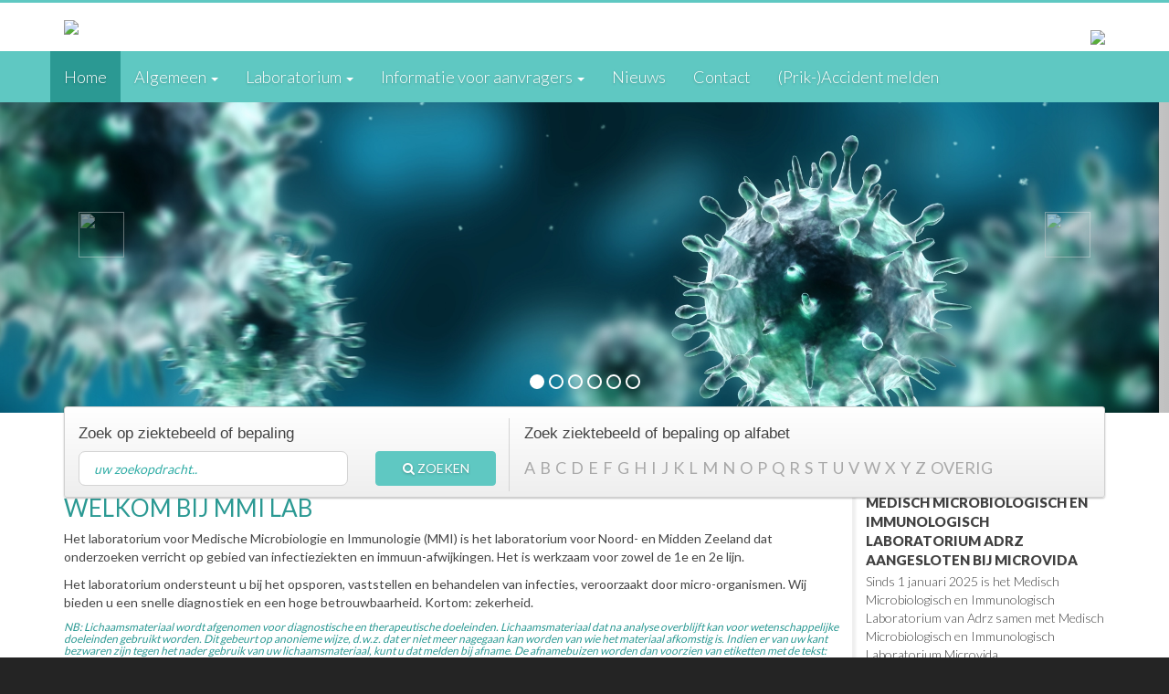

--- FILE ---
content_type: text/html;charset=UTF-8
request_url: https://www.mmilab.nl/
body_size: 10349
content:
<!DOCTYPE html>
<html lang="nl">
    <head>
        <meta charset="utf-8">
        <meta http-equiv="X-UA-Compatible" content="IE=edge">
        <meta name="viewport" content="width=device-width, initial-scale=1">
        <meta name="generator" content="Gerente CMS 3 By TiDi Graphics, see https://www.tidi.nl">
        <!--link href="http://fonts.googleapis.com/css?family=Open+Sans:400,600,700&amp;subset=latin,latin-ext" rel="stylesheet" type="text/css"-->
        <link href="https://fonts.googleapis.com/css?family=Lato:300,400,700,900&amp;subset=latin,latin-ext" rel="stylesheet" type="text/css">

                                                            <meta name="robots" content="index, follow">
                            <title>Home - MMI Lab</title>

                                            <link href="/lib/js/jqueryui/1.10.2/css/gerente/jquery-ui-1.10.2.custom.css" rel="stylesheet" type="text/css" media="screen">
                            <link href="/lib/js/fancybox/2.1.5/jquery.fancybox.css" rel="stylesheet" type="text/css" media="screen">
                            <link href="/lib/js/fancybox/2.1.5/helpers/jquery.fancybox-buttons.css" rel="stylesheet" type="text/css" media="screen">
                            <link href="/lib/js/fancybox/2.1.5/helpers/jquery.fancybox-thumbs.css" rel="stylesheet" type="text/css" media="screen">
                            <link href="/tinymce/css/wysiwyg.css" rel="stylesheet" type="text/css" media="screen">
                            <link href="/assets/dist/css/style.css?v=20170630" rel="stylesheet" type="text/css" media="screen">
                                    <link href="/assets/compiled/print.css" rel="stylesheet" type="text/css" media="print">

        
                                                                <script type="text/javascript" src="/assets/dist/js/frameworks.min.js"></script>
                                    <script type="text/javascript" src="/js/modernizr.js"></script>
                                            
        <!-- HTML5 Shim and Respond.js IE8 support of HTML5 elements and media queries -->
        <!-- WARNING: Respond.js doesn't work if you view the page via file:// -->
        <!--[if lt IE 9]>
        <script src="https://oss.maxcdn.com/libs/html5shiv/3.7.0/html5shiv.js"></script>
        <script src="https://oss.maxcdn.com/libs/respond.js/1.4.2/respond.min.js"></script>
        <![endif]-->

        <!--<script src='https://www.google.com/recaptcha/api.js'></script>-->

        <script>
            //<![CDATA[
            jQuery(document).ready(function () {
                //if (navigator.userAgent.match(/iPhone/i) || navigator.userAgent.match(/iPad/i)) {
                //    var viewportmeta = document.querySelector('meta[name="viewport"]');
                //    if (viewportmeta) {
                //        viewportmeta.content = 'width=device-width, minimum-scale=1.0, maximum-scale=1.0, initial-scale=1.0';
                //        document.body.addEventListener('gesturestart', function () {
                //            viewportmeta.content = 'width=device-width, minimum-scale=0.25, maximum-scale=1.6';
                //        }, false);
                //    }
                //}

                try {
                    activateMenu('menu');
                } catch (err) {

                }
                jQuery.externalLinks(jQuery('body'));
            });
            //]]>
        </script>
    </head>
    <body id="website">
        <!-- app5-01 -->

                    <div class="modal fade" id="modal" tabindex="-1" role="dialog" aria-labelledby="modalLabel" aria-hidden="true">
    <div class="modal-dialog">
        <div class="modal-content">
            <div class="modal-header">
                <button type="button" class="close" data-dismiss="modal" aria-label="Close"><span aria-hidden="true">&times;</span></button>
                <h4 class="modal-title" id="modal-title">Details</h4>
            </div>
            <div class="modal-body" id="modal-body">
            </div>
            <div class="modal-footer">
                <button type="button" class="btn btn-primary" data-dismiss="modal">OK</button>
            </div>
        </div>
    </div>
</div>
        
                    <script>
                (function (i, s, o, g, r, a, m) {
                    i['GoogleAnalyticsObject'] = r;
                    i[r] = i[r] || function () {
                        (i[r].q = i[r].q || []).push(arguments)
                    }, i[r].l = 1 * new Date();
                    a = s.createElement(o),
                        m = s.getElementsByTagName(o)[0];
                    a.async = 1;
                    a.src = g;
                    m.parentNode.insertBefore(a, m)
                })(window, document, 'script', '//www.google-analytics.com/analytics.js', 'ga');

                ga('create', 'UA-68264057-1', 'auto');
                ga('send', 'pageview');
            </script>
                <div id="site-container">
            <div id="site">
                <div class="container">
                    <div class="row">
                        <div class="col-sm-9">
                            <a href="/">
                                <img id="logo" src="/images/logo.png" class="img-responsive" />
                            </a>
                        </div>
                        <div class="col-sm-3">
                            <a href="https://www.adrz.nl/" target="_blank">
                                <img id="logo-admiraal" src="/images/logo-adrz.jpg" class="img-responsive">
                            </a>
                        </div>
                    </div>
                </div>

                                    <nav id="mainmenu" class="navbar navbar-default navbar-static-top" role="navigation" >
    <div class="container">
                <div class="navbar-header">
            <button type="button" class="navbar-toggle" data-toggle="menuoffcanvas" data-target="#menu-navbar-collapse">
                <span class="sr-only">Toggle navigation</span>
                <span class="icon-bar"></span>
                <span class="icon-bar"></span>
                <span class="icon-bar"></span>
            </button>
            <a class="navbar-brand visible-xs" href="#">MMI Lab</a>
        </div>
                <div class="off-canvas navbar-collapse" id="menu-navbar-collapse">
            <ul class="nav navbar-nav">
                                                    <li class="active">
                        <a href="/" class=" first"  title="Home">Home</a>
                                                
                                            </li>
                                    <li>
                        <a href="/algemeen/" class="dropdown-toggle" data-hover="dropdown" data-toggle="dropdown" data-target="#" data-delay="100" title="Algemeen">Algemeen <span class="caret"></span></a>
                                                
                                                                                <ul class="dropdown-menu row vertical-menu col-1">
                                                                <li class="col-sm-12">
                                    <div class="row">
                                        <ul class="col-sm-12">

                                                                                <li class="visible-xs"><a href="/algemeen/" title="Algemeen">Algemeen</a></li>

                                                                                                                            
                                            <li><a href="/algemeen/contactinformatie/" title="Contactinformatie">Contactinformatie</a></li>

                                                                                                                                
                                            <li><a href="/algemeen/geschiedenis/" title="Geschiedenis">Geschiedenis</a></li>

                                                                                                                                
                                            <li><a href="/algemeen/wiezijnwij/" title="Wie zijn wij">Wie zijn wij</a></li>

                                                                                                                                
                                            <li><a href="/algemeen/klachtenprocedure/" title="Klachten/ feedback">Klachten/ feedback</a></li>

                                                                                                                                
                                            <li><a href="/algemeen/vacaturesenstage/" title="Vacatures en stage">Vacatures en stage</a></li>

                                                                                                                                
                                            <li><a href="/algemeen/privacy/" title="Privacy">Privacy</a></li>

                                                                                                                                
                                            <li><a href="/algemeen/onpartijdigheid/" title="Onpartijdigheid">Onpartijdigheid</a></li>

                                                                                                                            </ul>
                                    </div>
                                </li>
                            </ul>
                                            </li>
                                    <li>
                        <a href="/laboratorium/" class="dropdown-toggle" data-hover="dropdown" data-toggle="dropdown" data-target="#" data-delay="100" title="Laboratorium">Laboratorium <span class="caret"></span></a>
                                                
                                                                                <ul class="dropdown-menu row vertical-menu col-1">
                                                                <li class="col-sm-12">
                                    <div class="row">
                                        <ul class="col-sm-12">

                                                                                <li class="visible-xs"><a href="/laboratorium/" title="Laboratorium">Laboratorium</a></li>

                                                                                                                            
                                            <li><a href="/laboratorium/bacteriologie/" title="Bacteriologie">Bacteriologie</a></li>

                                                                                                                                
                                            <li><a href="/laboratorium/flowcytometrie/" title="Flowcytometrie">Flowcytometrie</a></li>

                                                                                                                                
                                            <li><a href="/laboratorium/moleculairemicrobiologie/" title="Moleculaire microbiologie">Moleculaire microbiologie</a></li>

                                                                                                                                
                                            <li><a href="/laboratorium/mycologie/" title="Mycologie">Mycologie</a></li>

                                                                                                                                
                                            <li><a href="/laboratorium/parasitologie/" title="Parasitologie">Parasitologie</a></li>

                                                                                                                                
                                            <li><a href="/laboratorium/virologieserologieimmunologie/" title="Virologie Serologie Immunologie">Virologie Serologie Immunologie</a></li>

                                                                                                                            </ul>
                                    </div>
                                </li>
                            </ul>
                                            </li>
                                    <li>
                        <a href="/informatievooraanvragers/" class="dropdown-toggle" data-hover="dropdown" data-toggle="dropdown" data-target="#" data-delay="100" title="Informatie voor aanvragers">Informatie voor aanvragers <span class="caret"></span></a>
                                                
                                                                                <ul class="dropdown-menu row vertical-menu col-1">
                                                                <li class="col-sm-12">
                                    <div class="row">
                                        <ul class="col-sm-12">

                                                                                <li class="visible-xs"><a href="/informatievooraanvragers/" title="Informatie voor aanvragers">Informatie voor aanvragers</a></li>

                                                                                                                            
                                            <li><a href="/informatievooraanvragers/aangifteplichtigeziekten/" title="Aangifteplichtige ziekten">Aangifteplichtige ziekten</a></li>

                                                                                                                                
                                            <li><a href="/informatievooraanvragers/afnamelichaamsmateriaal/" title="Afname lichaamsmateriaal">Afname lichaamsmateriaal</a></li>

                                                                                                                                
                                            <li><a href="/informatievooraanvragers/antibioticarichtlijnen/" title="Antibiotica richtlijnen">Antibiotica richtlijnen</a></li>

                                                                                                                                
                                            <li><a href="/informatievooraanvragers/bestellenaanvraagformulieren/" title="Bestellen aanvraagformulieren">Bestellen aanvraagformulieren</a></li>

                                                                                                                                
                                            <li><a href="/informatievooraanvragers/bestellenafnamemateriaal/" title="Bestellen afname materiaal">Bestellen afname materiaal</a></li>

                                                                                                                                
                                            <li><a href="/informatievooraanvragers/bewaarentransportinstructiesenacceptatiecriteria/" title="Bewaar- en transportinstructies en acceptatiecrite">Bewaar- en transportinstructies en acceptatiecrite</a></li>

                                                                                                                                
                                            <li><a href="/informatievooraanvragers/bijzondereaanvragen/" title="Bijzondere aanvragen">Bijzondere aanvragen</a></li>

                                                                                                                                
                                            <li><a href="/informatievooraanvragers/externelinks/" title="Externe links">Externe links</a></li>

                                                                                                                                
                                            <li><a href="/informatievooraanvragers/informedconsent/" title="Informed consent">Informed consent</a></li>

                                                                                                                                
                                            <li><a href="/informatievooraanvragers/materiaalkaart/" title="Materiaalkaart">Materiaalkaart</a></li>

                                                                                                                                
                                            <li><a href="/informatievooraanvragers/protocolbijprikaccident/" title="Protocol bij prikaccident">Protocol bij prikaccident</a></li>

                                                                                                                                
                                            <li><a href="/informatievooraanvragers/tariferingnederlandsezorgautoriteitnza/" title="Tarifering Nederlandse Zorg Autoriteit (NZA)">Tarifering Nederlandse Zorg Autoriteit (NZA)</a></li>

                                                                                                                                
                                            <li><a href="/informatievooraanvragers/testuitslagen/" title="Testuitslagen">Testuitslagen</a></li>

                                                                                                                            </ul>
                                    </div>
                                </li>
                            </ul>
                                            </li>
                                    <li>
                        <a href="/nieuws/" class=""  title="Nieuws">Nieuws</a>
                                                
                                            </li>
                                    <li>
                        <a href="/contact/" class=""  title="Contact">Contact</a>
                                                
                                            </li>
                                    <li>
                        <a href="/accidentmelden/" class=""  title="(Prik-)Accident melden">(Prik-)Accident melden</a>
                                                
                                            </li>
                            </ul>
        </div>
    </div>
</nav>
<div class="clearfix"></div>

<script>
            $(document).ready(function(){
            $('body').scrollspy({
                target: '#mainmenu'
                            });
        });
                    $(document).ready(function() {
            $(".dropdown-toggle").click(function(event) {
                var i_window_width = $(window).width();
                if (i_window_width > 767) {
                    event.stopPropagation();
                }
            });
        });
    </script>                
                                    <div id="carousel-homepage">
                            <div class="widget siteimageslider slider-outer hidden-xs">
        <div id="carousel-siteimage-slider-6972b339efd8a" class="carousel-siteimage-slider carousel slide" data-ride="carousel" style="height: 340px">
                        <!-- Indicators -->
            <ol class="carousel-indicators">
                                                    <li data-target="#carousel-siteimage-slider-6972b339efd8a" data-slide-to="0" class="active"><div></div></li>
                                                        <li data-target="#carousel-siteimage-slider-6972b339efd8a" data-slide-to="1" ><div></div></li>
                                                        <li data-target="#carousel-siteimage-slider-6972b339efd8a" data-slide-to="2" ><div></div></li>
                                                        <li data-target="#carousel-siteimage-slider-6972b339efd8a" data-slide-to="3" ><div></div></li>
                                                        <li data-target="#carousel-siteimage-slider-6972b339efd8a" data-slide-to="4" ><div></div></li>
                                                        <li data-target="#carousel-siteimage-slider-6972b339efd8a" data-slide-to="5" ><div></div></li>
                                                </ol>
            
            <!-- Wrapper for slides -->
            <div class="carousel-inner">
                                                    <div class="item active">
                        <div class="slideitem " style="background-image: url('/dbfotos/simg_image_11.jpg'); height: 340px">
                                                    </div>
                    </div>
                                                        <div class="item ">
                        <div class="slideitem " style="background-image: url('/dbfotos/simg_image_2.jpg'); height: 340px">
                                                    </div>
                    </div>
                                                        <div class="item ">
                        <div class="slideitem " style="background-image: url('/dbfotos/simg_image_20.jpg'); height: 340px">
                                                    </div>
                    </div>
                                                        <div class="item ">
                        <div class="slideitem " style="background-image: url('/dbfotos/simg_image_14.jpg'); height: 340px">
                                                    </div>
                    </div>
                                                        <div class="item ">
                        <div class="slideitem " style="background-image: url('/dbfotos/simg_image_26.jpg'); height: 340px">
                                                    </div>
                    </div>
                                                        <div class="item ">
                        <div class="slideitem " style="background-image: url('/dbfotos/simg_image_29.jpg'); height: 340px">
                                                    </div>
                    </div>
                                                </div>
                        <!-- Controls -->
            <a class="left carousel-control" href="#carousel-siteimage-slider-6972b339efd8a" data-slide="prev">
                <span class="icon-prev">
                    <img src="/images/slider_prev.png" width="50" height="50">
                </span>
            </a>
            <a class="right carousel-control" href="#carousel-siteimage-slider-6972b339efd8a" data-slide="next">
                <span class="icon-next">
                    <img src="/images/slider_next.png" width="50" height="50">
                </span>
            </a>
                    </div>
    </div>
                    </div>
                
                <div class="site-content">
            <div id="search-container">
            <div id="hairline"></div>
            <div id="search-form">
                <div class="container">
                    <div class="row">
                        <div class="col-xs-12 col-sm-12 col-md-5">
                            <h3>Zoek op ziektebeeld of bepaling</h3>
                            <div class="row">
                                <div class="col-sm-8">
                                    <input class="form-control" id="query-input" placeholder="uw zoekopdracht..">
                                </div>
                                <div class="col-sm-4">
                                    <button type="button" id="btn-search" class="btn btn-primary col-xs-12"><i class="fa fa-search"></i> Zoeken</button>
                                </div>
                            </div>
                        </div>
                        <div class="col-xs-12 col-sm-12 col-md-7">
                            <h3>Zoek ziektebeeld of bepaling op alfabet</h3>
                                                            <a class="search-letter" data-letter="A">A</a>
                                                            <a class="search-letter" data-letter="B">B</a>
                                                            <a class="search-letter" data-letter="C">C</a>
                                                            <a class="search-letter" data-letter="D">D</a>
                                                            <a class="search-letter" data-letter="E">E</a>
                                                            <a class="search-letter" data-letter="F">F</a>
                                                            <a class="search-letter" data-letter="G">G</a>
                                                            <a class="search-letter" data-letter="H">H</a>
                                                            <a class="search-letter" data-letter="I">I</a>
                                                            <a class="search-letter" data-letter="J">J</a>
                                                            <a class="search-letter" data-letter="K">K</a>
                                                            <a class="search-letter" data-letter="L">L</a>
                                                            <a class="search-letter" data-letter="M">M</a>
                                                            <a class="search-letter" data-letter="N">N</a>
                                                            <a class="search-letter" data-letter="O">O</a>
                                                            <a class="search-letter" data-letter="P">P</a>
                                                            <a class="search-letter" data-letter="Q">Q</a>
                                                            <a class="search-letter" data-letter="R">R</a>
                                                            <a class="search-letter" data-letter="S">S</a>
                                                            <a class="search-letter" data-letter="T">T</a>
                                                            <a class="search-letter" data-letter="U">U</a>
                                                            <a class="search-letter" data-letter="V">V</a>
                                                            <a class="search-letter" data-letter="W">W</a>
                                                            <a class="search-letter" data-letter="X">X</a>
                                                            <a class="search-letter" data-letter="Y">Y</a>
                                                            <a class="search-letter" data-letter="Z">Z</a>
                                                        <a class="search-letter" data-letter="OVERIG">OVERIG</a>
                        </div>
                    </div>
                </div>
            </div>
            <div id="search-results">
                <div class="container">
                    <div class="row">
                        <div class="col-sm-12" id="result-items">
                        </div>
                    </div>
                    <div class="row">
                        <div class="col-sm-12">
                            <i class="fa fa-close pull-right" id="btn-close-results"></i>
                        </div>
                    </div>
                </div>
            </div>
        </div>
    
    <div class="container">
        <div class="row row-after-search">
            <div class="row-same-height">
                <div class="col-xs-12 col-sm-9 col-md-9 column-left content col-same-height">

                    
                    <div class="content-block ">
                                                        <h1 class="title">WELKOM BIJ MMI LAB</h1>

                        
                        
                        <div class="content welcome">
    <p>Het laboratorium voor Medische Microbiologie en Immunologie (MMI) is het laboratorium voor Noord- en Midden Zeeland dat onderzoeken verricht op gebied van infectieziekten en immuun-afwijkingen. Het is werkzaam voor zowel de 1e en 2e lijn.</p>
<p>Het laboratorium ondersteunt u bij het opsporen, vaststellen en behandelen van infecties, veroorzaakt door micro-organismen. Wij bieden u een snelle diagnostiek en een hoge betrouwbaarheid. Kortom: zekerheid.</p>
<h6><em>NB: Lichaamsmateriaal wordt afgenomen voor diagnostische en therapeutische doeleinden. Lichaamsmateriaal dat na analyse overblijft kan voor wetenschappelijke doeleinden gebruikt worden. Dit gebeurt op anonieme wijze, d.w.z. dat er niet meer nagegaan kan worden van wie het materiaal afkomstig is. Indien er van uw kant bezwaren zijn tegen het nader gebruik van uw lichaamsmateriaal, kunt u dat melden bij afname. De afnamebuizen worden dan voorzien van etiketten met de tekst: Niet voor andere doeleinden gebruiken. </em></h6></div>

<div class="row">
            <div class="col-sm-6">
            <a href="/laboratorium/bacteriologie/" class="wlcm-block">
                <div class="block-image" style="background-image: url('/dbfotos/simg_image_4_crop.jpg');"></div>
                <div class="block-title">Bacteriologie</div>
                <div class="block-content"><p>Een bacterie is een eencellig, levend micro-organisme. Er zijn duizenden soorten. De meeste zijn onschadelijk. Zij leven in uw lichaam zonder ziekten te veroorzaken en zijn zelfs bijzonder nuttig.&nbsp; Slechts een klein aantal schadelijke bacteri&euml;n kan u, bij lage weerstand of onder speciale omstandigheden, ziek maken.</p></div>
                                    <div class="block-link">Lees verder</div>
                            </a>
        </div>
    
            <div class="col-sm-6">
            <a href="/laboratorium/virologieserologieimmunologie/" class="wlcm-block">
                <div class="block-image" style="background-image: url('/dbfotos/simg_image_7_crop.jpg');"></div>
                <div class="block-title">Virologie Serologie Immunologie</div>
                <div class="block-content"><p>Bij serologisch onderzoek sporen we geen bacteri&euml;n, virussen, schimmels of parasieten op. We onderzoeken of er antigenen (eiwitten van micro-organismen) en/of antistoffen hiertegen in uw bloed voorkomen. Heeft u een infectie (gehad)? Dan neemt het aantal antilichamen in uw bloed flink toe.</p></div>
                                    <div class="block-link">Lees verder</div>
                            </a>
        </div>
    </div>

    <div class="row">
        <div class="col-sm-12">
            <a class="btn btn-primary btn-block" href="/accidentmelden/">(prik-)accident melden</a>
            <br>&nbsp;
        </div>
    </div>

                                                    <div class="row">
                                <div class="col-xs-12 col-sm-12 col-md-12">
                                                                    </div>
                            </div>
                                            </div>
                </div>

                                    <div class="col-xs-12 col-sm-3 col-md-3 column-right col-same-height">
                            <div id="widget-news" class="widget news hidden-print">
        <!--h3>Nieuws</h3-->
                            <div class="row item linkable first">
                <div class="col-sm-12">
                    <a class="title display-block link" href="/nieuws/95/medisch-microbiologisch-en-immunologisch-laboratorium-adrz-aangesloten-bij-microvida.html">Medisch Microbiologisch en Immunologisch Laboratorium Adrz aangesloten bij Microvida</a>
                                            Sinds 1 januari 2025 is het Medisch Microbiologisch en Immunologisch Laboratorium van Adrz samen met Medisch Microbiologisch en Immunologisch Laboratorium Microvida. <br />                        <div class="clearfix"></div>
                                        <a class="display-block" href="/nieuws/95/medisch-microbiologisch-en-immunologisch-laboratorium-adrz-aangesloten-bij-microvida.html">Lees verder</a>
                </div>
                <div class="clearfix"></div>
            </div>
                                <div class="row item linkable ">
                <div class="col-sm-12">
                    <a class="title display-block link" href="/nieuws/90/per-1-oktober-2024-voorlopige-rapportage-mmi-uitslagen.html">Per 1 oktober 2024 voorlopige rapportage MMI uitslagen</a>
                                            Voorlopige rapportages werden voorheen niet verstuurd omdat het ontvangen van deeluitslagen als verwarrend of overbodig ervaren kon worden.<br />                        <div class="clearfix"></div>
                                        <a class="display-block" href="/nieuws/90/per-1-oktober-2024-voorlopige-rapportage-mmi-uitslagen.html">Lees verder</a>
                </div>
                <div class="clearfix"></div>
            </div>
                            <div class="clearfix"></div>
        <a href="/nieuws/" class="btn btn-primary pull-right">meer nieuws</a>
        <div class="clearfix"></div>
    </div>

    
    <div class="widget textblock">

        
                            
        <div class="textblock-container">
                            <div class="textblock-item">
                                            <h3>Openingstijden</h3>
                                        <p><strong>ma t/m vr</strong>&nbsp;08.00 - 17.00 uur</p>
<p><strong>za </strong>08.00 - 14.30 uur</p>
<p><strong>zo</strong>&nbsp;08.00 - 15.00 uur</p>
<p>Bent u huisarts en heeft u vragen over uitslagen of aanvragen dan kunt u op werkdagen van 8.00 tot 17.30h contact opnemen met Klant Contact Centrum (KCC) van Diagnovum: 088-0075402.</p>
<p>De dienstdoende arts-microbioloog is 24 uur per dag bereikbaar voor artsen, specialisten en assistenten voor consultatie en bijzondere aanvragen. Binnen openingstijden via 088-1254962, buiten openingstijden via 088-1250000.</p>
<p>De dienstdoende medisch immunoloog is binnen openingstijden bereikbaar via 088-1254971, buiten openingstijden tot 23:00h via 088-1250000.</p>
<!--[if gte mso 9]><xml>
 <w:WordDocument>
  <w:View>Normal</w:View>
  <w:Zoom>0</w:Zoom>
  <w:TrackMoves/>
  <w:TrackFormatting/>
  <w:HyphenationZone>21</w:HyphenationZone>
  <w:PunctuationKerning/>
  <w:ValidateAgainstSchemas/>
  <w:SaveIfXMLInvalid>false</w:SaveIfXMLInvalid>
  <w:IgnoreMixedContent>false</w:IgnoreMixedContent>
  <w:AlwaysShowPlaceholderText>false</w:AlwaysShowPlaceholderText>
  <w:DoNotPromoteQF/>
  <w:LidThemeOther>NL</w:LidThemeOther>
  <w:LidThemeAsian>X-NONE</w:LidThemeAsian>
  <w:LidThemeComplexScript>X-NONE</w:LidThemeComplexScript>
  <w:Compatibility>
   <w:BreakWrappedTables/>
   <w:SnapToGridInCell/>
   <w:WrapTextWithPunct/>
   <w:UseAsianBreakRules/>
   <w:DontGrowAutofit/>
   <w:SplitPgBreakAndParaMark/>
   <w:EnableOpenTypeKerning/>
   <w:DontFlipMirrorIndents/>
   <w:OverrideTableStyleHps/>
  </w:Compatibility>
  <w:BrowserLevel>MicrosoftInternetExplorer4</w:BrowserLevel>
  <m:mathPr>
   <m:mathFont m:val="Cambria Math"/>
   <m:brkBin m:val="before"/>
   <m:brkBinSub m:val="&#45;-"/>
   <m:smallFrac m:val="off"/>
   <m:dispDef/>
   <m:lMargin m:val="0"/>
   <m:rMargin m:val="0"/>
   <m:defJc m:val="centerGroup"/>
   <m:wrapIndent m:val="1440"/>
   <m:intLim m:val="subSup"/>
   <m:naryLim m:val="undOvr"/>
  </m:mathPr></w:WordDocument>
</xml><![endif]--><!--[if gte mso 9]><xml>
 <w:LatentStyles DefLockedState="false" DefUnhideWhenUsed="false"
  DefSemiHidden="false" DefQFormat="false" DefPriority="99"
  LatentStyleCount="375">
  <w:LsdException Locked="false" Priority="0" QFormat="true" Name="Normal"/>
  <w:LsdException Locked="false" Priority="9" QFormat="true" Name="heading 1"/>
  <w:LsdException Locked="false" Priority="9" SemiHidden="true"
   UnhideWhenUsed="true" QFormat="true" Name="heading 2"/>
  <w:LsdException Locked="false" Priority="9" SemiHidden="true"
   UnhideWhenUsed="true" QFormat="true" Name="heading 3"/>
  <w:LsdException Locked="false" Priority="9" SemiHidden="true"
   UnhideWhenUsed="true" QFormat="true" Name="heading 4"/>
  <w:LsdException Locked="false" Priority="9" SemiHidden="true"
   UnhideWhenUsed="true" QFormat="true" Name="heading 5"/>
  <w:LsdException Locked="false" Priority="9" SemiHidden="true"
   UnhideWhenUsed="true" QFormat="true" Name="heading 6"/>
  <w:LsdException Locked="false" Priority="9" SemiHidden="true"
   UnhideWhenUsed="true" QFormat="true" Name="heading 7"/>
  <w:LsdException Locked="false" Priority="9" SemiHidden="true"
   UnhideWhenUsed="true" QFormat="true" Name="heading 8"/>
  <w:LsdException Locked="false" Priority="9" SemiHidden="true"
   UnhideWhenUsed="true" QFormat="true" Name="heading 9"/>
  <w:LsdException Locked="false" SemiHidden="true" UnhideWhenUsed="true"
   Name="index 1"/>
  <w:LsdException Locked="false" SemiHidden="true" UnhideWhenUsed="true"
   Name="index 2"/>
  <w:LsdException Locked="false" SemiHidden="true" UnhideWhenUsed="true"
   Name="index 3"/>
  <w:LsdException Locked="false" SemiHidden="true" UnhideWhenUsed="true"
   Name="index 4"/>
  <w:LsdException Locked="false" SemiHidden="true" UnhideWhenUsed="true"
   Name="index 5"/>
  <w:LsdException Locked="false" SemiHidden="true" UnhideWhenUsed="true"
   Name="index 6"/>
  <w:LsdException Locked="false" SemiHidden="true" UnhideWhenUsed="true"
   Name="index 7"/>
  <w:LsdException Locked="false" SemiHidden="true" UnhideWhenUsed="true"
   Name="index 8"/>
  <w:LsdException Locked="false" SemiHidden="true" UnhideWhenUsed="true"
   Name="index 9"/>
  <w:LsdException Locked="false" Priority="39" SemiHidden="true"
   UnhideWhenUsed="true" Name="toc 1"/>
  <w:LsdException Locked="false" Priority="39" SemiHidden="true"
   UnhideWhenUsed="true" Name="toc 2"/>
  <w:LsdException Locked="false" Priority="39" SemiHidden="true"
   UnhideWhenUsed="true" Name="toc 3"/>
  <w:LsdException Locked="false" Priority="39" SemiHidden="true"
   UnhideWhenUsed="true" Name="toc 4"/>
  <w:LsdException Locked="false" Priority="39" SemiHidden="true"
   UnhideWhenUsed="true" Name="toc 5"/>
  <w:LsdException Locked="false" Priority="39" SemiHidden="true"
   UnhideWhenUsed="true" Name="toc 6"/>
  <w:LsdException Locked="false" Priority="39" SemiHidden="true"
   UnhideWhenUsed="true" Name="toc 7"/>
  <w:LsdException Locked="false" Priority="39" SemiHidden="true"
   UnhideWhenUsed="true" Name="toc 8"/>
  <w:LsdException Locked="false" Priority="39" SemiHidden="true"
   UnhideWhenUsed="true" Name="toc 9"/>
  <w:LsdException Locked="false" SemiHidden="true" UnhideWhenUsed="true"
   Name="Normal Indent"/>
  <w:LsdException Locked="false" SemiHidden="true" UnhideWhenUsed="true"
   Name="footnote text"/>
  <w:LsdException Locked="false" SemiHidden="true" UnhideWhenUsed="true"
   Name="annotation text"/>
  <w:LsdException Locked="false" SemiHidden="true" UnhideWhenUsed="true"
   Name="header"/>
  <w:LsdException Locked="false" SemiHidden="true" UnhideWhenUsed="true"
   Name="footer"/>
  <w:LsdException Locked="false" SemiHidden="true" UnhideWhenUsed="true"
   Name="index heading"/>
  <w:LsdException Locked="false" Priority="35" SemiHidden="true"
   UnhideWhenUsed="true" QFormat="true" Name="caption"/>
  <w:LsdException Locked="false" SemiHidden="true" UnhideWhenUsed="true"
   Name="table of figures"/>
  <w:LsdException Locked="false" SemiHidden="true" UnhideWhenUsed="true"
   Name="envelope address"/>
  <w:LsdException Locked="false" SemiHidden="true" UnhideWhenUsed="true"
   Name="envelope return"/>
  <w:LsdException Locked="false" SemiHidden="true" UnhideWhenUsed="true"
   Name="footnote reference"/>
  <w:LsdException Locked="false" SemiHidden="true" UnhideWhenUsed="true"
   Name="annotation reference"/>
  <w:LsdException Locked="false" SemiHidden="true" UnhideWhenUsed="true"
   Name="line number"/>
  <w:LsdException Locked="false" SemiHidden="true" UnhideWhenUsed="true"
   Name="page number"/>
  <w:LsdException Locked="false" SemiHidden="true" UnhideWhenUsed="true"
   Name="endnote reference"/>
  <w:LsdException Locked="false" SemiHidden="true" UnhideWhenUsed="true"
   Name="endnote text"/>
  <w:LsdException Locked="false" SemiHidden="true" UnhideWhenUsed="true"
   Name="table of authorities"/>
  <w:LsdException Locked="false" SemiHidden="true" UnhideWhenUsed="true"
   Name="macro"/>
  <w:LsdException Locked="false" SemiHidden="true" UnhideWhenUsed="true"
   Name="toa heading"/>
  <w:LsdException Locked="false" SemiHidden="true" UnhideWhenUsed="true"
   Name="List"/>
  <w:LsdException Locked="false" SemiHidden="true" UnhideWhenUsed="true"
   Name="List Bullet"/>
  <w:LsdException Locked="false" SemiHidden="true" UnhideWhenUsed="true"
   Name="List Number"/>
  <w:LsdException Locked="false" SemiHidden="true" UnhideWhenUsed="true"
   Name="List 2"/>
  <w:LsdException Locked="false" SemiHidden="true" UnhideWhenUsed="true"
   Name="List 3"/>
  <w:LsdException Locked="false" SemiHidden="true" UnhideWhenUsed="true"
   Name="List 4"/>
  <w:LsdException Locked="false" SemiHidden="true" UnhideWhenUsed="true"
   Name="List 5"/>
  <w:LsdException Locked="false" SemiHidden="true" UnhideWhenUsed="true"
   Name="List Bullet 2"/>
  <w:LsdException Locked="false" SemiHidden="true" UnhideWhenUsed="true"
   Name="List Bullet 3"/>
  <w:LsdException Locked="false" SemiHidden="true" UnhideWhenUsed="true"
   Name="List Bullet 4"/>
  <w:LsdException Locked="false" SemiHidden="true" UnhideWhenUsed="true"
   Name="List Bullet 5"/>
  <w:LsdException Locked="false" SemiHidden="true" UnhideWhenUsed="true"
   Name="List Number 2"/>
  <w:LsdException Locked="false" SemiHidden="true" UnhideWhenUsed="true"
   Name="List Number 3"/>
  <w:LsdException Locked="false" SemiHidden="true" UnhideWhenUsed="true"
   Name="List Number 4"/>
  <w:LsdException Locked="false" SemiHidden="true" UnhideWhenUsed="true"
   Name="List Number 5"/>
  <w:LsdException Locked="false" Priority="10" QFormat="true" Name="Title"/>
  <w:LsdException Locked="false" SemiHidden="true" UnhideWhenUsed="true"
   Name="Closing"/>
  <w:LsdException Locked="false" SemiHidden="true" UnhideWhenUsed="true"
   Name="Signature"/>
  <w:LsdException Locked="false" Priority="1" SemiHidden="true"
   UnhideWhenUsed="true" Name="Default Paragraph Font"/>
  <w:LsdException Locked="false" SemiHidden="true" UnhideWhenUsed="true"
   Name="Body Text"/>
  <w:LsdException Locked="false" SemiHidden="true" UnhideWhenUsed="true"
   Name="Body Text Indent"/>
  <w:LsdException Locked="false" SemiHidden="true" UnhideWhenUsed="true"
   Name="List Continue"/>
  <w:LsdException Locked="false" SemiHidden="true" UnhideWhenUsed="true"
   Name="List Continue 2"/>
  <w:LsdException Locked="false" SemiHidden="true" UnhideWhenUsed="true"
   Name="List Continue 3"/>
  <w:LsdException Locked="false" SemiHidden="true" UnhideWhenUsed="true"
   Name="List Continue 4"/>
  <w:LsdException Locked="false" SemiHidden="true" UnhideWhenUsed="true"
   Name="List Continue 5"/>
  <w:LsdException Locked="false" SemiHidden="true" UnhideWhenUsed="true"
   Name="Message Header"/>
  <w:LsdException Locked="false" Priority="11" QFormat="true" Name="Subtitle"/>
  <w:LsdException Locked="false" SemiHidden="true" UnhideWhenUsed="true"
   Name="Salutation"/>
  <w:LsdException Locked="false" SemiHidden="true" UnhideWhenUsed="true"
   Name="Date"/>
  <w:LsdException Locked="false" SemiHidden="true" UnhideWhenUsed="true"
   Name="Body Text First Indent"/>
  <w:LsdException Locked="false" SemiHidden="true" UnhideWhenUsed="true"
   Name="Body Text First Indent 2"/>
  <w:LsdException Locked="false" SemiHidden="true" UnhideWhenUsed="true"
   Name="Note Heading"/>
  <w:LsdException Locked="false" SemiHidden="true" UnhideWhenUsed="true"
   Name="Body Text 2"/>
  <w:LsdException Locked="false" SemiHidden="true" UnhideWhenUsed="true"
   Name="Body Text 3"/>
  <w:LsdException Locked="false" SemiHidden="true" UnhideWhenUsed="true"
   Name="Body Text Indent 2"/>
  <w:LsdException Locked="false" SemiHidden="true" UnhideWhenUsed="true"
   Name="Body Text Indent 3"/>
  <w:LsdException Locked="false" SemiHidden="true" UnhideWhenUsed="true"
   Name="Block Text"/>
  <w:LsdException Locked="false" SemiHidden="true" UnhideWhenUsed="true"
   Name="Hyperlink"/>
  <w:LsdException Locked="false" SemiHidden="true" UnhideWhenUsed="true"
   Name="FollowedHyperlink"/>
  <w:LsdException Locked="false" Priority="22" QFormat="true" Name="Strong"/>
  <w:LsdException Locked="false" Priority="20" QFormat="true" Name="Emphasis"/>
  <w:LsdException Locked="false" SemiHidden="true" UnhideWhenUsed="true"
   Name="Document Map"/>
  <w:LsdException Locked="false" SemiHidden="true" UnhideWhenUsed="true"
   Name="Plain Text"/>
  <w:LsdException Locked="false" SemiHidden="true" UnhideWhenUsed="true"
   Name="E-mail Signature"/>
  <w:LsdException Locked="false" SemiHidden="true" UnhideWhenUsed="true"
   Name="HTML Top of Form"/>
  <w:LsdException Locked="false" SemiHidden="true" UnhideWhenUsed="true"
   Name="HTML Bottom of Form"/>
  <w:LsdException Locked="false" SemiHidden="true" UnhideWhenUsed="true"
   Name="Normal (Web)"/>
  <w:LsdException Locked="false" SemiHidden="true" UnhideWhenUsed="true"
   Name="HTML Acronym"/>
  <w:LsdException Locked="false" SemiHidden="true" UnhideWhenUsed="true"
   Name="HTML Address"/>
  <w:LsdException Locked="false" SemiHidden="true" UnhideWhenUsed="true"
   Name="HTML Cite"/>
  <w:LsdException Locked="false" SemiHidden="true" UnhideWhenUsed="true"
   Name="HTML Code"/>
  <w:LsdException Locked="false" SemiHidden="true" UnhideWhenUsed="true"
   Name="HTML Definition"/>
  <w:LsdException Locked="false" SemiHidden="true" UnhideWhenUsed="true"
   Name="HTML Keyboard"/>
  <w:LsdException Locked="false" SemiHidden="true" UnhideWhenUsed="true"
   Name="HTML Preformatted"/>
  <w:LsdException Locked="false" SemiHidden="true" UnhideWhenUsed="true"
   Name="HTML Sample"/>
  <w:LsdException Locked="false" SemiHidden="true" UnhideWhenUsed="true"
   Name="HTML Typewriter"/>
  <w:LsdException Locked="false" SemiHidden="true" UnhideWhenUsed="true"
   Name="HTML Variable"/>
  <w:LsdException Locked="false" SemiHidden="true" UnhideWhenUsed="true"
   Name="Normal Table"/>
  <w:LsdException Locked="false" SemiHidden="true" UnhideWhenUsed="true"
   Name="annotation subject"/>
  <w:LsdException Locked="false" SemiHidden="true" UnhideWhenUsed="true"
   Name="No List"/>
  <w:LsdException Locked="false" SemiHidden="true" UnhideWhenUsed="true"
   Name="Outline List 1"/>
  <w:LsdException Locked="false" SemiHidden="true" UnhideWhenUsed="true"
   Name="Outline List 2"/>
  <w:LsdException Locked="false" SemiHidden="true" UnhideWhenUsed="true"
   Name="Outline List 3"/>
  <w:LsdException Locked="false" SemiHidden="true" UnhideWhenUsed="true"
   Name="Table Simple 1"/>
  <w:LsdException Locked="false" SemiHidden="true" UnhideWhenUsed="true"
   Name="Table Simple 2"/>
  <w:LsdException Locked="false" SemiHidden="true" UnhideWhenUsed="true"
   Name="Table Simple 3"/>
  <w:LsdException Locked="false" SemiHidden="true" UnhideWhenUsed="true"
   Name="Table Classic 1"/>
  <w:LsdException Locked="false" SemiHidden="true" UnhideWhenUsed="true"
   Name="Table Classic 2"/>
  <w:LsdException Locked="false" SemiHidden="true" UnhideWhenUsed="true"
   Name="Table Classic 3"/>
  <w:LsdException Locked="false" SemiHidden="true" UnhideWhenUsed="true"
   Name="Table Classic 4"/>
  <w:LsdException Locked="false" SemiHidden="true" UnhideWhenUsed="true"
   Name="Table Colorful 1"/>
  <w:LsdException Locked="false" SemiHidden="true" UnhideWhenUsed="true"
   Name="Table Colorful 2"/>
  <w:LsdException Locked="false" SemiHidden="true" UnhideWhenUsed="true"
   Name="Table Colorful 3"/>
  <w:LsdException Locked="false" SemiHidden="true" UnhideWhenUsed="true"
   Name="Table Columns 1"/>
  <w:LsdException Locked="false" SemiHidden="true" UnhideWhenUsed="true"
   Name="Table Columns 2"/>
  <w:LsdException Locked="false" SemiHidden="true" UnhideWhenUsed="true"
   Name="Table Columns 3"/>
  <w:LsdException Locked="false" SemiHidden="true" UnhideWhenUsed="true"
   Name="Table Columns 4"/>
  <w:LsdException Locked="false" SemiHidden="true" UnhideWhenUsed="true"
   Name="Table Columns 5"/>
  <w:LsdException Locked="false" SemiHidden="true" UnhideWhenUsed="true"
   Name="Table Grid 1"/>
  <w:LsdException Locked="false" SemiHidden="true" UnhideWhenUsed="true"
   Name="Table Grid 2"/>
  <w:LsdException Locked="false" SemiHidden="true" UnhideWhenUsed="true"
   Name="Table Grid 3"/>
  <w:LsdException Locked="false" SemiHidden="true" UnhideWhenUsed="true"
   Name="Table Grid 4"/>
  <w:LsdException Locked="false" SemiHidden="true" UnhideWhenUsed="true"
   Name="Table Grid 5"/>
  <w:LsdException Locked="false" SemiHidden="true" UnhideWhenUsed="true"
   Name="Table Grid 6"/>
  <w:LsdException Locked="false" SemiHidden="true" UnhideWhenUsed="true"
   Name="Table Grid 7"/>
  <w:LsdException Locked="false" SemiHidden="true" UnhideWhenUsed="true"
   Name="Table Grid 8"/>
  <w:LsdException Locked="false" SemiHidden="true" UnhideWhenUsed="true"
   Name="Table List 1"/>
  <w:LsdException Locked="false" SemiHidden="true" UnhideWhenUsed="true"
   Name="Table List 2"/>
  <w:LsdException Locked="false" SemiHidden="true" UnhideWhenUsed="true"
   Name="Table List 3"/>
  <w:LsdException Locked="false" SemiHidden="true" UnhideWhenUsed="true"
   Name="Table List 4"/>
  <w:LsdException Locked="false" SemiHidden="true" UnhideWhenUsed="true"
   Name="Table List 5"/>
  <w:LsdException Locked="false" SemiHidden="true" UnhideWhenUsed="true"
   Name="Table List 6"/>
  <w:LsdException Locked="false" SemiHidden="true" UnhideWhenUsed="true"
   Name="Table List 7"/>
  <w:LsdException Locked="false" SemiHidden="true" UnhideWhenUsed="true"
   Name="Table List 8"/>
  <w:LsdException Locked="false" SemiHidden="true" UnhideWhenUsed="true"
   Name="Table 3D effects 1"/>
  <w:LsdException Locked="false" SemiHidden="true" UnhideWhenUsed="true"
   Name="Table 3D effects 2"/>
  <w:LsdException Locked="false" SemiHidden="true" UnhideWhenUsed="true"
   Name="Table 3D effects 3"/>
  <w:LsdException Locked="false" SemiHidden="true" UnhideWhenUsed="true"
   Name="Table Contemporary"/>
  <w:LsdException Locked="false" SemiHidden="true" UnhideWhenUsed="true"
   Name="Table Elegant"/>
  <w:LsdException Locked="false" SemiHidden="true" UnhideWhenUsed="true"
   Name="Table Professional"/>
  <w:LsdException Locked="false" SemiHidden="true" UnhideWhenUsed="true"
   Name="Table Subtle 1"/>
  <w:LsdException Locked="false" SemiHidden="true" UnhideWhenUsed="true"
   Name="Table Subtle 2"/>
  <w:LsdException Locked="false" SemiHidden="true" UnhideWhenUsed="true"
   Name="Table Web 1"/>
  <w:LsdException Locked="false" SemiHidden="true" UnhideWhenUsed="true"
   Name="Table Web 2"/>
  <w:LsdException Locked="false" SemiHidden="true" UnhideWhenUsed="true"
   Name="Table Web 3"/>
  <w:LsdException Locked="false" SemiHidden="true" UnhideWhenUsed="true"
   Name="Balloon Text"/>
  <w:LsdException Locked="false" Priority="39" Name="Table Grid"/>
  <w:LsdException Locked="false" SemiHidden="true" UnhideWhenUsed="true"
   Name="Table Theme"/>
  <w:LsdException Locked="false" SemiHidden="true" Name="Placeholder Text"/>
  <w:LsdException Locked="false" Priority="1" QFormat="true" Name="No Spacing"/>
  <w:LsdException Locked="false" Priority="60" Name="Light Shading"/>
  <w:LsdException Locked="false" Priority="61" Name="Light List"/>
  <w:LsdException Locked="false" Priority="62" Name="Light Grid"/>
  <w:LsdException Locked="false" Priority="63" Name="Medium Shading 1"/>
  <w:LsdException Locked="false" Priority="64" Name="Medium Shading 2"/>
  <w:LsdException Locked="false" Priority="65" Name="Medium List 1"/>
  <w:LsdException Locked="false" Priority="66" Name="Medium List 2"/>
  <w:LsdException Locked="false" Priority="67" Name="Medium Grid 1"/>
  <w:LsdException Locked="false" Priority="68" Name="Medium Grid 2"/>
  <w:LsdException Locked="false" Priority="69" Name="Medium Grid 3"/>
  <w:LsdException Locked="false" Priority="70" Name="Dark List"/>
  <w:LsdException Locked="false" Priority="71" Name="Colorful Shading"/>
  <w:LsdException Locked="false" Priority="72" Name="Colorful List"/>
  <w:LsdException Locked="false" Priority="73" Name="Colorful Grid"/>
  <w:LsdException Locked="false" Priority="60" Name="Light Shading Accent 1"/>
  <w:LsdException Locked="false" Priority="61" Name="Light List Accent 1"/>
  <w:LsdException Locked="false" Priority="62" Name="Light Grid Accent 1"/>
  <w:LsdException Locked="false" Priority="63" Name="Medium Shading 1 Accent 1"/>
  <w:LsdException Locked="false" Priority="64" Name="Medium Shading 2 Accent 1"/>
  <w:LsdException Locked="false" Priority="65" Name="Medium List 1 Accent 1"/>
  <w:LsdException Locked="false" SemiHidden="true" Name="Revision"/>
  <w:LsdException Locked="false" Priority="34" QFormat="true"
   Name="List Paragraph"/>
  <w:LsdException Locked="false" Priority="29" QFormat="true" Name="Quote"/>
  <w:LsdException Locked="false" Priority="30" QFormat="true"
   Name="Intense Quote"/>
  <w:LsdException Locked="false" Priority="66" Name="Medium List 2 Accent 1"/>
  <w:LsdException Locked="false" Priority="67" Name="Medium Grid 1 Accent 1"/>
  <w:LsdException Locked="false" Priority="68" Name="Medium Grid 2 Accent 1"/>
  <w:LsdException Locked="false" Priority="69" Name="Medium Grid 3 Accent 1"/>
  <w:LsdException Locked="false" Priority="70" Name="Dark List Accent 1"/>
  <w:LsdException Locked="false" Priority="71" Name="Colorful Shading Accent 1"/>
  <w:LsdException Locked="false" Priority="72" Name="Colorful List Accent 1"/>
  <w:LsdException Locked="false" Priority="73" Name="Colorful Grid Accent 1"/>
  <w:LsdException Locked="false" Priority="60" Name="Light Shading Accent 2"/>
  <w:LsdException Locked="false" Priority="61" Name="Light List Accent 2"/>
  <w:LsdException Locked="false" Priority="62" Name="Light Grid Accent 2"/>
  <w:LsdException Locked="false" Priority="63" Name="Medium Shading 1 Accent 2"/>
  <w:LsdException Locked="false" Priority="64" Name="Medium Shading 2 Accent 2"/>
  <w:LsdException Locked="false" Priority="65" Name="Medium List 1 Accent 2"/>
  <w:LsdException Locked="false" Priority="66" Name="Medium List 2 Accent 2"/>
  <w:LsdException Locked="false" Priority="67" Name="Medium Grid 1 Accent 2"/>
  <w:LsdException Locked="false" Priority="68" Name="Medium Grid 2 Accent 2"/>
  <w:LsdException Locked="false" Priority="69" Name="Medium Grid 3 Accent 2"/>
  <w:LsdException Locked="false" Priority="70" Name="Dark List Accent 2"/>
  <w:LsdException Locked="false" Priority="71" Name="Colorful Shading Accent 2"/>
  <w:LsdException Locked="false" Priority="72" Name="Colorful List Accent 2"/>
  <w:LsdException Locked="false" Priority="73" Name="Colorful Grid Accent 2"/>
  <w:LsdException Locked="false" Priority="60" Name="Light Shading Accent 3"/>
  <w:LsdException Locked="false" Priority="61" Name="Light List Accent 3"/>
  <w:LsdException Locked="false" Priority="62" Name="Light Grid Accent 3"/>
  <w:LsdException Locked="false" Priority="63" Name="Medium Shading 1 Accent 3"/>
  <w:LsdException Locked="false" Priority="64" Name="Medium Shading 2 Accent 3"/>
  <w:LsdException Locked="false" Priority="65" Name="Medium List 1 Accent 3"/>
  <w:LsdException Locked="false" Priority="66" Name="Medium List 2 Accent 3"/>
  <w:LsdException Locked="false" Priority="67" Name="Medium Grid 1 Accent 3"/>
  <w:LsdException Locked="false" Priority="68" Name="Medium Grid 2 Accent 3"/>
  <w:LsdException Locked="false" Priority="69" Name="Medium Grid 3 Accent 3"/>
  <w:LsdException Locked="false" Priority="70" Name="Dark List Accent 3"/>
  <w:LsdException Locked="false" Priority="71" Name="Colorful Shading Accent 3"/>
  <w:LsdException Locked="false" Priority="72" Name="Colorful List Accent 3"/>
  <w:LsdException Locked="false" Priority="73" Name="Colorful Grid Accent 3"/>
  <w:LsdException Locked="false" Priority="60" Name="Light Shading Accent 4"/>
  <w:LsdException Locked="false" Priority="61" Name="Light List Accent 4"/>
  <w:LsdException Locked="false" Priority="62" Name="Light Grid Accent 4"/>
  <w:LsdException Locked="false" Priority="63" Name="Medium Shading 1 Accent 4"/>
  <w:LsdException Locked="false" Priority="64" Name="Medium Shading 2 Accent 4"/>
  <w:LsdException Locked="false" Priority="65" Name="Medium List 1 Accent 4"/>
  <w:LsdException Locked="false" Priority="66" Name="Medium List 2 Accent 4"/>
  <w:LsdException Locked="false" Priority="67" Name="Medium Grid 1 Accent 4"/>
  <w:LsdException Locked="false" Priority="68" Name="Medium Grid 2 Accent 4"/>
  <w:LsdException Locked="false" Priority="69" Name="Medium Grid 3 Accent 4"/>
  <w:LsdException Locked="false" Priority="70" Name="Dark List Accent 4"/>
  <w:LsdException Locked="false" Priority="71" Name="Colorful Shading Accent 4"/>
  <w:LsdException Locked="false" Priority="72" Name="Colorful List Accent 4"/>
  <w:LsdException Locked="false" Priority="73" Name="Colorful Grid Accent 4"/>
  <w:LsdException Locked="false" Priority="60" Name="Light Shading Accent 5"/>
  <w:LsdException Locked="false" Priority="61" Name="Light List Accent 5"/>
  <w:LsdException Locked="false" Priority="62" Name="Light Grid Accent 5"/>
  <w:LsdException Locked="false" Priority="63" Name="Medium Shading 1 Accent 5"/>
  <w:LsdException Locked="false" Priority="64" Name="Medium Shading 2 Accent 5"/>
  <w:LsdException Locked="false" Priority="65" Name="Medium List 1 Accent 5"/>
  <w:LsdException Locked="false" Priority="66" Name="Medium List 2 Accent 5"/>
  <w:LsdException Locked="false" Priority="67" Name="Medium Grid 1 Accent 5"/>
  <w:LsdException Locked="false" Priority="68" Name="Medium Grid 2 Accent 5"/>
  <w:LsdException Locked="false" Priority="69" Name="Medium Grid 3 Accent 5"/>
  <w:LsdException Locked="false" Priority="70" Name="Dark List Accent 5"/>
  <w:LsdException Locked="false" Priority="71" Name="Colorful Shading Accent 5"/>
  <w:LsdException Locked="false" Priority="72" Name="Colorful List Accent 5"/>
  <w:LsdException Locked="false" Priority="73" Name="Colorful Grid Accent 5"/>
  <w:LsdException Locked="false" Priority="60" Name="Light Shading Accent 6"/>
  <w:LsdException Locked="false" Priority="61" Name="Light List Accent 6"/>
  <w:LsdException Locked="false" Priority="62" Name="Light Grid Accent 6"/>
  <w:LsdException Locked="false" Priority="63" Name="Medium Shading 1 Accent 6"/>
  <w:LsdException Locked="false" Priority="64" Name="Medium Shading 2 Accent 6"/>
  <w:LsdException Locked="false" Priority="65" Name="Medium List 1 Accent 6"/>
  <w:LsdException Locked="false" Priority="66" Name="Medium List 2 Accent 6"/>
  <w:LsdException Locked="false" Priority="67" Name="Medium Grid 1 Accent 6"/>
  <w:LsdException Locked="false" Priority="68" Name="Medium Grid 2 Accent 6"/>
  <w:LsdException Locked="false" Priority="69" Name="Medium Grid 3 Accent 6"/>
  <w:LsdException Locked="false" Priority="70" Name="Dark List Accent 6"/>
  <w:LsdException Locked="false" Priority="71" Name="Colorful Shading Accent 6"/>
  <w:LsdException Locked="false" Priority="72" Name="Colorful List Accent 6"/>
  <w:LsdException Locked="false" Priority="73" Name="Colorful Grid Accent 6"/>
  <w:LsdException Locked="false" Priority="19" QFormat="true"
   Name="Subtle Emphasis"/>
  <w:LsdException Locked="false" Priority="21" QFormat="true"
   Name="Intense Emphasis"/>
  <w:LsdException Locked="false" Priority="31" QFormat="true"
   Name="Subtle Reference"/>
  <w:LsdException Locked="false" Priority="32" QFormat="true"
   Name="Intense Reference"/>
  <w:LsdException Locked="false" Priority="33" QFormat="true" Name="Book Title"/>
  <w:LsdException Locked="false" Priority="37" SemiHidden="true"
   UnhideWhenUsed="true" Name="Bibliography"/>
  <w:LsdException Locked="false" Priority="39" SemiHidden="true"
   UnhideWhenUsed="true" QFormat="true" Name="TOC Heading"/>
  <w:LsdException Locked="false" Priority="41" Name="Plain Table 1"/>
  <w:LsdException Locked="false" Priority="42" Name="Plain Table 2"/>
  <w:LsdException Locked="false" Priority="43" Name="Plain Table 3"/>
  <w:LsdException Locked="false" Priority="44" Name="Plain Table 4"/>
  <w:LsdException Locked="false" Priority="45" Name="Plain Table 5"/>
  <w:LsdException Locked="false" Priority="40" Name="Grid Table Light"/>
  <w:LsdException Locked="false" Priority="46" Name="Grid Table 1 Light"/>
  <w:LsdException Locked="false" Priority="47" Name="Grid Table 2"/>
  <w:LsdException Locked="false" Priority="48" Name="Grid Table 3"/>
  <w:LsdException Locked="false" Priority="49" Name="Grid Table 4"/>
  <w:LsdException Locked="false" Priority="50" Name="Grid Table 5 Dark"/>
  <w:LsdException Locked="false" Priority="51" Name="Grid Table 6 Colorful"/>
  <w:LsdException Locked="false" Priority="52" Name="Grid Table 7 Colorful"/>
  <w:LsdException Locked="false" Priority="46"
   Name="Grid Table 1 Light Accent 1"/>
  <w:LsdException Locked="false" Priority="47" Name="Grid Table 2 Accent 1"/>
  <w:LsdException Locked="false" Priority="48" Name="Grid Table 3 Accent 1"/>
  <w:LsdException Locked="false" Priority="49" Name="Grid Table 4 Accent 1"/>
  <w:LsdException Locked="false" Priority="50" Name="Grid Table 5 Dark Accent 1"/>
  <w:LsdException Locked="false" Priority="51"
   Name="Grid Table 6 Colorful Accent 1"/>
  <w:LsdException Locked="false" Priority="52"
   Name="Grid Table 7 Colorful Accent 1"/>
  <w:LsdException Locked="false" Priority="46"
   Name="Grid Table 1 Light Accent 2"/>
  <w:LsdException Locked="false" Priority="47" Name="Grid Table 2 Accent 2"/>
  <w:LsdException Locked="false" Priority="48" Name="Grid Table 3 Accent 2"/>
  <w:LsdException Locked="false" Priority="49" Name="Grid Table 4 Accent 2"/>
  <w:LsdException Locked="false" Priority="50" Name="Grid Table 5 Dark Accent 2"/>
  <w:LsdException Locked="false" Priority="51"
   Name="Grid Table 6 Colorful Accent 2"/>
  <w:LsdException Locked="false" Priority="52"
   Name="Grid Table 7 Colorful Accent 2"/>
  <w:LsdException Locked="false" Priority="46"
   Name="Grid Table 1 Light Accent 3"/>
  <w:LsdException Locked="false" Priority="47" Name="Grid Table 2 Accent 3"/>
  <w:LsdException Locked="false" Priority="48" Name="Grid Table 3 Accent 3"/>
  <w:LsdException Locked="false" Priority="49" Name="Grid Table 4 Accent 3"/>
  <w:LsdException Locked="false" Priority="50" Name="Grid Table 5 Dark Accent 3"/>
  <w:LsdException Locked="false" Priority="51"
   Name="Grid Table 6 Colorful Accent 3"/>
  <w:LsdException Locked="false" Priority="52"
   Name="Grid Table 7 Colorful Accent 3"/>
  <w:LsdException Locked="false" Priority="46"
   Name="Grid Table 1 Light Accent 4"/>
  <w:LsdException Locked="false" Priority="47" Name="Grid Table 2 Accent 4"/>
  <w:LsdException Locked="false" Priority="48" Name="Grid Table 3 Accent 4"/>
  <w:LsdException Locked="false" Priority="49" Name="Grid Table 4 Accent 4"/>
  <w:LsdException Locked="false" Priority="50" Name="Grid Table 5 Dark Accent 4"/>
  <w:LsdException Locked="false" Priority="51"
   Name="Grid Table 6 Colorful Accent 4"/>
  <w:LsdException Locked="false" Priority="52"
   Name="Grid Table 7 Colorful Accent 4"/>
  <w:LsdException Locked="false" Priority="46"
   Name="Grid Table 1 Light Accent 5"/>
  <w:LsdException Locked="false" Priority="47" Name="Grid Table 2 Accent 5"/>
  <w:LsdException Locked="false" Priority="48" Name="Grid Table 3 Accent 5"/>
  <w:LsdException Locked="false" Priority="49" Name="Grid Table 4 Accent 5"/>
  <w:LsdException Locked="false" Priority="50" Name="Grid Table 5 Dark Accent 5"/>
  <w:LsdException Locked="false" Priority="51"
   Name="Grid Table 6 Colorful Accent 5"/>
  <w:LsdException Locked="false" Priority="52"
   Name="Grid Table 7 Colorful Accent 5"/>
  <w:LsdException Locked="false" Priority="46"
   Name="Grid Table 1 Light Accent 6"/>
  <w:LsdException Locked="false" Priority="47" Name="Grid Table 2 Accent 6"/>
  <w:LsdException Locked="false" Priority="48" Name="Grid Table 3 Accent 6"/>
  <w:LsdException Locked="false" Priority="49" Name="Grid Table 4 Accent 6"/>
  <w:LsdException Locked="false" Priority="50" Name="Grid Table 5 Dark Accent 6"/>
  <w:LsdException Locked="false" Priority="51"
   Name="Grid Table 6 Colorful Accent 6"/>
  <w:LsdException Locked="false" Priority="52"
   Name="Grid Table 7 Colorful Accent 6"/>
  <w:LsdException Locked="false" Priority="46" Name="List Table 1 Light"/>
  <w:LsdException Locked="false" Priority="47" Name="List Table 2"/>
  <w:LsdException Locked="false" Priority="48" Name="List Table 3"/>
  <w:LsdException Locked="false" Priority="49" Name="List Table 4"/>
  <w:LsdException Locked="false" Priority="50" Name="List Table 5 Dark"/>
  <w:LsdException Locked="false" Priority="51" Name="List Table 6 Colorful"/>
  <w:LsdException Locked="false" Priority="52" Name="List Table 7 Colorful"/>
  <w:LsdException Locked="false" Priority="46"
   Name="List Table 1 Light Accent 1"/>
  <w:LsdException Locked="false" Priority="47" Name="List Table 2 Accent 1"/>
  <w:LsdException Locked="false" Priority="48" Name="List Table 3 Accent 1"/>
  <w:LsdException Locked="false" Priority="49" Name="List Table 4 Accent 1"/>
  <w:LsdException Locked="false" Priority="50" Name="List Table 5 Dark Accent 1"/>
  <w:LsdException Locked="false" Priority="51"
   Name="List Table 6 Colorful Accent 1"/>
  <w:LsdException Locked="false" Priority="52"
   Name="List Table 7 Colorful Accent 1"/>
  <w:LsdException Locked="false" Priority="46"
   Name="List Table 1 Light Accent 2"/>
  <w:LsdException Locked="false" Priority="47" Name="List Table 2 Accent 2"/>
  <w:LsdException Locked="false" Priority="48" Name="List Table 3 Accent 2"/>
  <w:LsdException Locked="false" Priority="49" Name="List Table 4 Accent 2"/>
  <w:LsdException Locked="false" Priority="50" Name="List Table 5 Dark Accent 2"/>
  <w:LsdException Locked="false" Priority="51"
   Name="List Table 6 Colorful Accent 2"/>
  <w:LsdException Locked="false" Priority="52"
   Name="List Table 7 Colorful Accent 2"/>
  <w:LsdException Locked="false" Priority="46"
   Name="List Table 1 Light Accent 3"/>
  <w:LsdException Locked="false" Priority="47" Name="List Table 2 Accent 3"/>
  <w:LsdException Locked="false" Priority="48" Name="List Table 3 Accent 3"/>
  <w:LsdException Locked="false" Priority="49" Name="List Table 4 Accent 3"/>
  <w:LsdException Locked="false" Priority="50" Name="List Table 5 Dark Accent 3"/>
  <w:LsdException Locked="false" Priority="51"
   Name="List Table 6 Colorful Accent 3"/>
  <w:LsdException Locked="false" Priority="52"
   Name="List Table 7 Colorful Accent 3"/>
  <w:LsdException Locked="false" Priority="46"
   Name="List Table 1 Light Accent 4"/>
  <w:LsdException Locked="false" Priority="47" Name="List Table 2 Accent 4"/>
  <w:LsdException Locked="false" Priority="48" Name="List Table 3 Accent 4"/>
  <w:LsdException Locked="false" Priority="49" Name="List Table 4 Accent 4"/>
  <w:LsdException Locked="false" Priority="50" Name="List Table 5 Dark Accent 4"/>
  <w:LsdException Locked="false" Priority="51"
   Name="List Table 6 Colorful Accent 4"/>
  <w:LsdException Locked="false" Priority="52"
   Name="List Table 7 Colorful Accent 4"/>
  <w:LsdException Locked="false" Priority="46"
   Name="List Table 1 Light Accent 5"/>
  <w:LsdException Locked="false" Priority="47" Name="List Table 2 Accent 5"/>
  <w:LsdException Locked="false" Priority="48" Name="List Table 3 Accent 5"/>
  <w:LsdException Locked="false" Priority="49" Name="List Table 4 Accent 5"/>
  <w:LsdException Locked="false" Priority="50" Name="List Table 5 Dark Accent 5"/>
  <w:LsdException Locked="false" Priority="51"
   Name="List Table 6 Colorful Accent 5"/>
  <w:LsdException Locked="false" Priority="52"
   Name="List Table 7 Colorful Accent 5"/>
  <w:LsdException Locked="false" Priority="46"
   Name="List Table 1 Light Accent 6"/>
  <w:LsdException Locked="false" Priority="47" Name="List Table 2 Accent 6"/>
  <w:LsdException Locked="false" Priority="48" Name="List Table 3 Accent 6"/>
  <w:LsdException Locked="false" Priority="49" Name="List Table 4 Accent 6"/>
  <w:LsdException Locked="false" Priority="50" Name="List Table 5 Dark Accent 6"/>
  <w:LsdException Locked="false" Priority="51"
   Name="List Table 6 Colorful Accent 6"/>
  <w:LsdException Locked="false" Priority="52"
   Name="List Table 7 Colorful Accent 6"/>
  <w:LsdException Locked="false" SemiHidden="true" UnhideWhenUsed="true"
   Name="Mention"/>
  <w:LsdException Locked="false" SemiHidden="true" UnhideWhenUsed="true"
   Name="Smart Hyperlink"/>
  <w:LsdException Locked="false" SemiHidden="true" UnhideWhenUsed="true"
   Name="Hashtag"/>
  <w:LsdException Locked="false" SemiHidden="true" UnhideWhenUsed="true"
   Name="Unresolved Mention"/>
 </w:LatentStyles>
</xml><![endif]--><!--[if gte mso 10]>
<style>
 /* Style Definitions */
 table.MsoNormalTable
	{mso-style-name:Standaardtabel;
	mso-tstyle-rowband-size:0;
	mso-tstyle-colband-size:0;
	mso-style-noshow:yes;
	mso-style-priority:99;
	mso-style-parent:"";
	mso-padding-alt:0cm 5.4pt 0cm 5.4pt;
	mso-para-margin:0cm;
	mso-para-margin-bottom:.0001pt;
	mso-pagination:widow-orphan;
	font-size:10.0pt;
	font-family:"Times New Roman",serif;}
</style>
<![endif]-->
<p><span style="font-size: 12.0pt; font-family: 'Arial',sans-serif; mso-fareast-font-family: Calibri; mso-fareast-theme-font: minor-latin; color: #343e47; background: white; mso-ansi-language: NL; mso-fareast-language: EN-US; mso-bidi-language: AR-SA;">&nbsp;</span></p>                </div>
                    </div>
    </div>
                    </div>
                            </div><!-- /.row-same-height -->
        </div><!-- /.row -->

    </div>
</div>


    <script src="/js/searchtools.js.php"></script>
    <script>
        $(document).ready(function() {
            $('#query-input').on('keyup', function (e) {
                e.preventDefault();
                if (e.keyCode == 13) {
                    getResultsByQuery( $(this).val() );
                }
            });

            $('#btn-search').on('click', function (e) {
                e.preventDefault();
                getResultsByQuery( $('#query-input').val() );
            });

            $('.search-letter').on('click', function (e) {
                e.preventDefault();
                getResultsByLetter( $(this).data('letter') );
            });

            $('#btn-close-results').on('click', function () {
                closeResults();
            });
        });

        $(document).on('click', '.provision-link', function (e) {
            e.preventDefault();
            var $this = $(this);
            if ($('#modal').hasClass('in')) {
                $('#modal').modal('hide').on('hidden.bs.modal', function () {
                    $('#modal').off('hidden.bs.modal');     // unbind
                    showDetailsProvision($this, '#modal');
                })
            } else {
                showDetailsProvision($this, '#modal');
            }
        });

        $(document).on('click', '.syndrome-link', function (e) {
            e.preventDefault();
            var $this = $(this);
            if ($('#modal').hasClass('in')) {
                $('#modal').modal('hide').on('hidden.bs.modal', function () {
                    $('#modal').off('hidden.bs.modal');     // unbind
                    showDetailsSyndrome($this, '#modal');
                })
            } else {
                showDetailsSyndrome($this, '#modal');
            }
        });
    </script>

                <footer>
                    <div class="container">
                                                    <div class="row">
                                <div class="col-sm-12 footer-links">
                                    <ul class="qlinks-inline pipe pull-left">
                                                                                    <li><a href="/algemeen/vacaturesenstage/" title="Vacatures">Vacatures</a></li>
<li><a href="/contact/" title="Contact">Contact</a></li>
<li><a href="/informatievooraanvragers/externelinks/" title="Externe links">Externe links</a></li>
                                                                            </ul>
                                </div>
                            </div>
                        
                        <div class="row">
                            <div class="col-sm-9">
                                <address>
                                    MMI Laboratorium voor Medische Microbiologie en Immunologie&nbsp;|&nbsp; 
                                    &apos;s-Gravenpolderseweg 114 &nbsp;|&nbsp; 
                                    4462 RA Goes &nbsp;|&nbsp; 
                                    <span class="fa-stack">
                                        <i class="fa fa-circle-thin fa-stack-2x"></i>
                                        <i class="fa fa-phone fa-stack-1x"></i>
                                    </span>
                                    088-1254960
                                </address>
                            </div>
                            <div class="col-sm-3">
                                <div class="credits text-right">
                                    &copy; 2026 MMI Lab | realisatie: <a class="nomark" href="http://www.tidi.nl" title="TiDi Graphics">tidi.nl</a>
                                </div>
                            </div>
                        </div>
                    </div>
                </footer>
            </div>
            <div class="clearfix"></div>
        </div>
                                                                <script type="text/javascript" src="/lib/js/embed.js"></script>
                                    <script type="text/javascript" src="/assets/dist/js/vendor.min.js"></script>
                                    <script type="text/javascript" src="/assets/dist/js/gerentecms.min.js"></script>
                                            
        <script>
            jQuery(document).ready(function () {
                jQuery('a[rel="lightbox"]').fancybox();

                jQuery('a[rel="lightbox"].file_pdf').fancybox({
                    'type': 'iframe',
                    'width': '75%',
                    'height': '75%',
                    'autoScale': false,
                    'transitionIn': 'none',
                    'transitionOut': 'none'
                });
            });
        </script>
            </body>
</html>
<!-- 527828-->

--- FILE ---
content_type: text/javascript
request_url: https://www.mmilab.nl/assets/dist/js/gerentecms.min.js
body_size: 1660
content:
/*! gerentecms 2019-01-24 */
function Challenge(){function fetch(url){jQuery.ajax({url:url,success:render})}function render(content){try{$(form).find(".challenge").html(content),jQuery(".choices li").click(function(){$(".choices li").removeClass("selected"),$(this).addClass("selected"),setAnswer($(this).find("a").attr("rel"))}),jQuery(form).submit(function(event){return $(this).find("li.selected").length>0})}catch(e){}}function setAnswer(answer){jQuery(form).find("[name="+field+"]").val(answer)}var form,field;this.init=function(_form,_url,_field){form=_form,fetch(_url||"challenge"),field=_field}}!function(b,a,c){var d=b();b.fn.dropdownHover=function(e){return"ontouchstart"in document?this:(d=d.add(this.parent()),this.each(function(){var h,m=b(this),l=m.parent(),k={delay:500,instantlyCloseOthers:!0},i={delay:b(this).data("delay"),instantlyCloseOthers:b(this).data("close-others")},f="show.bs.dropdown",j="hide.bs.dropdown",g=b.extend(!0,{},k,e,i);l.hover(function(n){if(!l.hasClass("open")&&!m.is(n.target))return!0;d.find(":focus").blur(),!0===g.instantlyCloseOthers&&d.removeClass("open"),a.clearTimeout(h),l.addClass("open"),m.trigger(f)},function(){h=a.setTimeout(function(){l.removeClass("open"),m.trigger(j)},g.delay)}),m.hover(function(){d.find(":focus").blur(),!0===g.instantlyCloseOthers&&d.removeClass("open"),a.clearTimeout(h),l.addClass("open"),m.trigger(f)}),l.find(".dropdown-submenu").each(function(){var n,o=b(this);o.hover(function(){a.clearTimeout(n),o.children(".dropdown-menu").show(),o.siblings().children(".dropdown-menu").hide()},function(){var p=o.children(".dropdown-menu");n=a.setTimeout(function(){p.hide()},g.delay)})})}))},b(document).ready(function(){b('[data-hover="dropdown"]').dropdownHover()})}(jQuery,this),$(document).ready(function(){$("[data-toggle=menuoffcanvas]").click(function(){$("body").toggleClass("off-canvas")})}),function($){$.extend({externalLinks:function(target){$(target).find("a[href*='/dbdocs/']").filter(function(){return this.hostname&&this.hostname===location.hostname}).addClass("file_link").click(function(){return window.open(this.href),!1}),$(target).find("a.file_link[href$='.csv']").addClass("file_csv"),$(target).find("a.file_link[href$='.doc'],a.file_link[href$='.docx']").addClass("file_doc"),$(target).find("a.file_link[href$='.pdf']").addClass("file_pdf"),$(target).find("a.file_link[href$='.ppt']").addClass("file_ppt"),$(target).find("a.file_link[href$='.xls'],a.file_link[href$='.xlsm']a.file_link[href$='.xlsb'],a.file_link[href$='.xlsx']").addClass("file_xls"),$(target).find("a.file_link[href$='.jpg'],a.file_link[href$='.gif'],a.file_link[href$='.png'],a.file_link[href$='.bmp']").addClass("file_image"),$(target).find("a.file_link[href$='.ai']").addClass("file_ilustrator"),$(target).find("a.file_link[href$='.mov'],a.file_link[href$='.avi']").addClass("file_film"),$(target).find("a.file_link[href$='.swf'],a.file_link[href$='.flv']").addClass("file_flash"),$(target).find("a.file_link[href$='.htm'],a.file_link[href$='.html']").addClass("file_html"),$(target).find("a.file_link[href$='.mdb']").addClass("file_mdb"),$(target).find("a.file_link[href$='.mp3'],a.file_link[href$='.ogg'],a.file_link[href$='.wav']").addClass("file_music"),$(target).find("a.file_link[href$='.psd']").addClass("file_psd"),$(target).find("a.file_link[href$='.txt']").addClass("file_txt"),$(target).find("a[href^='mailto:']").addClass("file_link mail_link"),$(target).find("a[href^='http://']").filter(function(){return!$(this).hasClass("noexternal")&&("lightbox"!=$(this).attr("rel")&&(this.hostname&&this.hostname!==location.hostname))}).not(".noexternal").addClass("external_link").click(function(){return window.open(this.href),!1}),$(target).find("a[rel=external]").filter(function(){return!$(this).hasClass("external_link")}).click(function(){return window.open(this.href),!1})}})}(jQuery),function(jQuery){jQuery.extend({setHoverState:function(target){if(jQuery(target).hasClass("linkable"))jQuery(target).addClass("hoverstate");else{var o_parent=jQuery(target).parents(".linkable").get();jQuery(o_parent).addClass("hoverstate")}}}),jQuery.extend({clearHoverState:function(target){if(jQuery(target).hasClass("linkable"))jQuery(target).removeClass("hoverstate");else{var o_parent=jQuery(target).parents(".linkable").get();jQuery(o_parent).removeClass("hoverstate")}}}),jQuery.extend({followLink:function(target){var s_link="";if(jQuery(target).hasClass("linkable"))var o_link=jQuery(target).find("a.link"),s_link=jQuery(o_link).attr("href");else var o_parent=jQuery(target).parents(".linkable").get(),o_link=jQuery(o_parent).find("a.link"),s_link=o_link.attr("href");return s_link&&("external"==o_link.attr("rel")?window.open(s_link):window.location=s_link),!0}})}(jQuery),jQuery(document).ready(function(){jQuery(".linkable").mouseover(function(e){jQuery.setHoverState(jQuery(e.target))}),jQuery(".linkable").mouseout(function(e){jQuery.clearHoverState(jQuery(e.target))}),jQuery(".linkable").click(function(e){jQuery.followLink(jQuery(e.target))}),jQuery(".linkable a").live("click",function(e){if(jQuery(this).hasClass("clickable"))return e.stopImmediatePropagation(),!0;e.preventDefault()})}),jQuery(document).ready(function(){jQuery("form.boxclear .form-group > label + .form-control").each(function(type){alert("hallo"),(jQuery(this).is("textarea")||jQuery(this).is("input[type=text")||jQuery(this).is("input[type=email"))&&(jQuery(this).prev("label").addClass("inlined"),""==!jQuery(this).val()&&jQuery(this).prev("label").addClass("has-text"),jQuery(this).focus(function(){jQuery(this).prev("label").addClass("focus")}),jQuery(this).keypress(function(){jQuery(this).prev("label").addClass("has-text").removeClass("focus")}),jQuery(this).keyup(function(){""==jQuery(this).val()&&jQuery(this).prev("label").removeClass("has-text").addClass("focus")}),jQuery(this).blur(function(){""==jQuery(this).val()&&jQuery(this).prev("label").removeClass("has-text").removeClass("focus")}),jQuery(this).change(function(){""==jQuery(this).val()&&jQuery(this).prev("label").removeClass("has-text").removeClass("focus")}))})});var GerenteCMS={};GerenteCMS.Form=function(){return{init:function(form,challengeUrl,field){jQuery(".submit").click(function(event){event.preventDefault(),jQuery(form).submit()}),this.Challenge.init(form,challengeUrl,field)},Challenge:new Challenge}}();

--- FILE ---
content_type: text/javascript
request_url: https://www.mmilab.nl/assets/dist/js/frameworks.min.js
body_size: 54499
content:
/*! gerentecms 2019-01-24 */
if(function(global,factory){"object"==typeof module&&"object"==typeof module.exports?module.exports=global.document?factory(global,!0):function(w){if(!w.document)throw new Error("jQuery requires a window with a document");return factory(w)}:factory(global)}("undefined"!=typeof window?window:this,function(window,noGlobal){function isArraylike(obj){var length="length"in obj&&obj.length,type=jQuery.type(obj);return"function"!==type&&!jQuery.isWindow(obj)&&(!(1!==obj.nodeType||!length)||("array"===type||0===length||"number"==typeof length&&length>0&&length-1 in obj))}function winnow(elements,qualifier,not){if(jQuery.isFunction(qualifier))return jQuery.grep(elements,function(elem,i){return!!qualifier.call(elem,i,elem)!==not});if(qualifier.nodeType)return jQuery.grep(elements,function(elem){return elem===qualifier!==not});if("string"==typeof qualifier){if(risSimple.test(qualifier))return jQuery.filter(qualifier,elements,not);qualifier=jQuery.filter(qualifier,elements)}return jQuery.grep(elements,function(elem){return jQuery.inArray(elem,qualifier)>=0!==not})}function sibling(cur,dir){do{cur=cur[dir]}while(cur&&1!==cur.nodeType);return cur}function createOptions(options){var object=optionsCache[options]={};return jQuery.each(options.match(rnotwhite)||[],function(_,flag){object[flag]=!0}),object}function detach(){document.addEventListener?(document.removeEventListener("DOMContentLoaded",completed,!1),window.removeEventListener("load",completed,!1)):(document.detachEvent("onreadystatechange",completed),window.detachEvent("onload",completed))}function completed(){(document.addEventListener||"load"===event.type||"complete"===document.readyState)&&(detach(),jQuery.ready())}function dataAttr(elem,key,data){if(void 0===data&&1===elem.nodeType){var name="data-"+key.replace(rmultiDash,"-$1").toLowerCase();if("string"==typeof(data=elem.getAttribute(name))){try{data="true"===data||"false"!==data&&("null"===data?null:+data+""===data?+data:rbrace.test(data)?jQuery.parseJSON(data):data)}catch(e){}jQuery.data(elem,key,data)}else data=void 0}return data}function isEmptyDataObject(obj){var name;for(name in obj)if(("data"!==name||!jQuery.isEmptyObject(obj[name]))&&"toJSON"!==name)return!1;return!0}function internalData(elem,name,data,pvt){if(jQuery.acceptData(elem)){var ret,thisCache,internalKey=jQuery.expando,isNode=elem.nodeType,cache=isNode?jQuery.cache:elem,id=isNode?elem[internalKey]:elem[internalKey]&&internalKey;if(id&&cache[id]&&(pvt||cache[id].data)||void 0!==data||"string"!=typeof name)return id||(id=isNode?elem[internalKey]=deletedIds.pop()||jQuery.guid++:internalKey),cache[id]||(cache[id]=isNode?{}:{toJSON:jQuery.noop}),"object"!=typeof name&&"function"!=typeof name||(pvt?cache[id]=jQuery.extend(cache[id],name):cache[id].data=jQuery.extend(cache[id].data,name)),thisCache=cache[id],pvt||(thisCache.data||(thisCache.data={}),thisCache=thisCache.data),void 0!==data&&(thisCache[jQuery.camelCase(name)]=data),"string"==typeof name?null==(ret=thisCache[name])&&(ret=thisCache[jQuery.camelCase(name)]):ret=thisCache,ret}}function internalRemoveData(elem,name,pvt){if(jQuery.acceptData(elem)){var thisCache,i,isNode=elem.nodeType,cache=isNode?jQuery.cache:elem,id=isNode?elem[jQuery.expando]:jQuery.expando;if(cache[id]){if(name&&(thisCache=pvt?cache[id]:cache[id].data)){jQuery.isArray(name)?name=name.concat(jQuery.map(name,jQuery.camelCase)):name in thisCache?name=[name]:(name=jQuery.camelCase(name),name=name in thisCache?[name]:name.split(" ")),i=name.length;for(;i--;)delete thisCache[name[i]];if(pvt?!isEmptyDataObject(thisCache):!jQuery.isEmptyObject(thisCache))return}(pvt||(delete cache[id].data,isEmptyDataObject(cache[id])))&&(isNode?jQuery.cleanData([elem],!0):support.deleteExpando||cache!=cache.window?delete cache[id]:cache[id]=null)}}}function returnTrue(){return!0}function returnFalse(){return!1}function safeActiveElement(){try{return document.activeElement}catch(err){}}function createSafeFragment(document){var list=nodeNames.split("|"),safeFrag=document.createDocumentFragment();if(safeFrag.createElement)for(;list.length;)safeFrag.createElement(list.pop());return safeFrag}function getAll(context,tag){var elems,elem,i=0,found=typeof context.getElementsByTagName!==strundefined?context.getElementsByTagName(tag||"*"):typeof context.querySelectorAll!==strundefined?context.querySelectorAll(tag||"*"):void 0;if(!found)for(found=[],elems=context.childNodes||context;null!=(elem=elems[i]);i++)!tag||jQuery.nodeName(elem,tag)?found.push(elem):jQuery.merge(found,getAll(elem,tag));return void 0===tag||tag&&jQuery.nodeName(context,tag)?jQuery.merge([context],found):found}function fixDefaultChecked(elem){rcheckableType.test(elem.type)&&(elem.defaultChecked=elem.checked)}function manipulationTarget(elem,content){return jQuery.nodeName(elem,"table")&&jQuery.nodeName(11!==content.nodeType?content:content.firstChild,"tr")?elem.getElementsByTagName("tbody")[0]||elem.appendChild(elem.ownerDocument.createElement("tbody")):elem}function disableScript(elem){return elem.type=(null!==jQuery.find.attr(elem,"type"))+"/"+elem.type,elem}function restoreScript(elem){var match=rscriptTypeMasked.exec(elem.type);return match?elem.type=match[1]:elem.removeAttribute("type"),elem}function setGlobalEval(elems,refElements){for(var elem,i=0;null!=(elem=elems[i]);i++)jQuery._data(elem,"globalEval",!refElements||jQuery._data(refElements[i],"globalEval"))}function cloneCopyEvent(src,dest){if(1===dest.nodeType&&jQuery.hasData(src)){var type,i,l,oldData=jQuery._data(src),curData=jQuery._data(dest,oldData),events=oldData.events;if(events){delete curData.handle,curData.events={};for(type in events)for(i=0,l=events[type].length;i<l;i++)jQuery.event.add(dest,type,events[type][i])}curData.data&&(curData.data=jQuery.extend({},curData.data))}}function fixCloneNodeIssues(src,dest){var nodeName,e,data;if(1===dest.nodeType){if(nodeName=dest.nodeName.toLowerCase(),!support.noCloneEvent&&dest[jQuery.expando]){data=jQuery._data(dest);for(e in data.events)jQuery.removeEvent(dest,e,data.handle);dest.removeAttribute(jQuery.expando)}"script"===nodeName&&dest.text!==src.text?(disableScript(dest).text=src.text,restoreScript(dest)):"object"===nodeName?(dest.parentNode&&(dest.outerHTML=src.outerHTML),support.html5Clone&&src.innerHTML&&!jQuery.trim(dest.innerHTML)&&(dest.innerHTML=src.innerHTML)):"input"===nodeName&&rcheckableType.test(src.type)?(dest.defaultChecked=dest.checked=src.checked,dest.value!==src.value&&(dest.value=src.value)):"option"===nodeName?dest.defaultSelected=dest.selected=src.defaultSelected:"input"!==nodeName&&"textarea"!==nodeName||(dest.defaultValue=src.defaultValue)}}function actualDisplay(name,doc){var style,elem=jQuery(doc.createElement(name)).appendTo(doc.body),display=window.getDefaultComputedStyle&&(style=window.getDefaultComputedStyle(elem[0]))?style.display:jQuery.css(elem[0],"display");return elem.detach(),display}function defaultDisplay(nodeName){var doc=document,display=elemdisplay[nodeName];return display||(display=actualDisplay(nodeName,doc),"none"!==display&&display||(iframe=(iframe||jQuery("<iframe frameborder='0' width='0' height='0'/>")).appendTo(doc.documentElement),doc=(iframe[0].contentWindow||iframe[0].contentDocument).document,doc.write(),doc.close(),display=actualDisplay(nodeName,doc),iframe.detach()),elemdisplay[nodeName]=display),display}function addGetHookIf(conditionFn,hookFn){return{get:function(){var condition=conditionFn();if(null!=condition)return condition?void delete this.get:(this.get=hookFn).apply(this,arguments)}}}function vendorPropName(style,name){if(name in style)return name;for(var capName=name.charAt(0).toUpperCase()+name.slice(1),origName=name,i=cssPrefixes.length;i--;)if((name=cssPrefixes[i]+capName)in style)return name;return origName}function showHide(elements,show){for(var display,elem,hidden,values=[],index=0,length=elements.length;index<length;index++)elem=elements[index],elem.style&&(values[index]=jQuery._data(elem,"olddisplay"),display=elem.style.display,show?(values[index]||"none"!==display||(elem.style.display=""),""===elem.style.display&&isHidden(elem)&&(values[index]=jQuery._data(elem,"olddisplay",defaultDisplay(elem.nodeName)))):(hidden=isHidden(elem),(display&&"none"!==display||!hidden)&&jQuery._data(elem,"olddisplay",hidden?display:jQuery.css(elem,"display"))));for(index=0;index<length;index++)elem=elements[index],elem.style&&(show&&"none"!==elem.style.display&&""!==elem.style.display||(elem.style.display=show?values[index]||"":"none"));return elements}function setPositiveNumber(elem,value,subtract){var matches=rnumsplit.exec(value);return matches?Math.max(0,matches[1]-(subtract||0))+(matches[2]||"px"):value}function augmentWidthOrHeight(elem,name,extra,isBorderBox,styles){for(var i=extra===(isBorderBox?"border":"content")?4:"width"===name?1:0,val=0;i<4;i+=2)"margin"===extra&&(val+=jQuery.css(elem,extra+cssExpand[i],!0,styles)),isBorderBox?("content"===extra&&(val-=jQuery.css(elem,"padding"+cssExpand[i],!0,styles)),"margin"!==extra&&(val-=jQuery.css(elem,"border"+cssExpand[i]+"Width",!0,styles))):(val+=jQuery.css(elem,"padding"+cssExpand[i],!0,styles),"padding"!==extra&&(val+=jQuery.css(elem,"border"+cssExpand[i]+"Width",!0,styles)));return val}function getWidthOrHeight(elem,name,extra){var valueIsBorderBox=!0,val="width"===name?elem.offsetWidth:elem.offsetHeight,styles=getStyles(elem),isBorderBox=support.boxSizing&&"border-box"===jQuery.css(elem,"boxSizing",!1,styles);if(val<=0||null==val){if(val=curCSS(elem,name,styles),(val<0||null==val)&&(val=elem.style[name]),rnumnonpx.test(val))return val;valueIsBorderBox=isBorderBox&&(support.boxSizingReliable()||val===elem.style[name]),val=parseFloat(val)||0}return val+augmentWidthOrHeight(elem,name,extra||(isBorderBox?"border":"content"),valueIsBorderBox,styles)+"px"}function Tween(elem,options,prop,end,easing){return new Tween.prototype.init(elem,options,prop,end,easing)}function createFxNow(){return setTimeout(function(){fxNow=void 0}),fxNow=jQuery.now()}function genFx(type,includeWidth){var which,attrs={height:type},i=0;for(includeWidth=includeWidth?1:0;i<4;i+=2-includeWidth)which=cssExpand[i],attrs["margin"+which]=attrs["padding"+which]=type;return includeWidth&&(attrs.opacity=attrs.width=type),attrs}function createTween(value,prop,animation){for(var tween,collection=(tweeners[prop]||[]).concat(tweeners["*"]),index=0,length=collection.length;index<length;index++)if(tween=collection[index].call(animation,prop,value))return tween}function defaultPrefilter(elem,props,opts){var prop,value,toggle,tween,hooks,oldfire,display,anim=this,orig={},style=elem.style,hidden=elem.nodeType&&isHidden(elem),dataShow=jQuery._data(elem,"fxshow");opts.queue||(hooks=jQuery._queueHooks(elem,"fx"),null==hooks.unqueued&&(hooks.unqueued=0,oldfire=hooks.empty.fire,hooks.empty.fire=function(){hooks.unqueued||oldfire()}),hooks.unqueued++,anim.always(function(){anim.always(function(){hooks.unqueued--,jQuery.queue(elem,"fx").length||hooks.empty.fire()})})),1===elem.nodeType&&("height"in props||"width"in props)&&(opts.overflow=[style.overflow,style.overflowX,style.overflowY],display=jQuery.css(elem,"display"),"inline"===("none"===display?jQuery._data(elem,"olddisplay")||defaultDisplay(elem.nodeName):display)&&"none"===jQuery.css(elem,"float")&&(support.inlineBlockNeedsLayout&&"inline"!==defaultDisplay(elem.nodeName)?style.zoom=1:style.display="inline-block")),opts.overflow&&(style.overflow="hidden",support.shrinkWrapBlocks()||anim.always(function(){style.overflow=opts.overflow[0],style.overflowX=opts.overflow[1],style.overflowY=opts.overflow[2]}));for(prop in props)if(value=props[prop],rfxtypes.exec(value)){if(delete props[prop],toggle=toggle||"toggle"===value,value===(hidden?"hide":"show")){if("show"!==value||!dataShow||void 0===dataShow[prop])continue;hidden=!0}orig[prop]=dataShow&&dataShow[prop]||jQuery.style(elem,prop)}else display=void 0;if(jQuery.isEmptyObject(orig))"inline"===("none"===display?defaultDisplay(elem.nodeName):display)&&(style.display=display);else{dataShow?"hidden"in dataShow&&(hidden=dataShow.hidden):dataShow=jQuery._data(elem,"fxshow",{}),toggle&&(dataShow.hidden=!hidden),hidden?jQuery(elem).show():anim.done(function(){jQuery(elem).hide()}),anim.done(function(){var prop;jQuery._removeData(elem,"fxshow");for(prop in orig)jQuery.style(elem,prop,orig[prop])});for(prop in orig)tween=createTween(hidden?dataShow[prop]:0,prop,anim),prop in dataShow||(dataShow[prop]=tween.start,hidden&&(tween.end=tween.start,tween.start="width"===prop||"height"===prop?1:0))}}function propFilter(props,specialEasing){var index,name,easing,value,hooks;for(index in props)if(name=jQuery.camelCase(index),easing=specialEasing[name],value=props[index],jQuery.isArray(value)&&(easing=value[1],value=props[index]=value[0]),index!==name&&(props[name]=value,delete props[index]),(hooks=jQuery.cssHooks[name])&&"expand"in hooks){value=hooks.expand(value),delete props[name];for(index in value)index in props||(props[index]=value[index],specialEasing[index]=easing)}else specialEasing[name]=easing}function Animation(elem,properties,options){var result,stopped,index=0,length=animationPrefilters.length,deferred=jQuery.Deferred().always(function(){delete tick.elem}),tick=function(){if(stopped)return!1;for(var currentTime=fxNow||createFxNow(),remaining=Math.max(0,animation.startTime+animation.duration-currentTime),temp=remaining/animation.duration||0,percent=1-temp,index=0,length=animation.tweens.length;index<length;index++)animation.tweens[index].run(percent);return deferred.notifyWith(elem,[animation,percent,remaining]),percent<1&&length?remaining:(deferred.resolveWith(elem,[animation]),!1)},animation=deferred.promise({elem:elem,props:jQuery.extend({},properties),opts:jQuery.extend(!0,{specialEasing:{}},options),originalProperties:properties,originalOptions:options,startTime:fxNow||createFxNow(),duration:options.duration,tweens:[],createTween:function(prop,end){var tween=jQuery.Tween(elem,animation.opts,prop,end,animation.opts.specialEasing[prop]||animation.opts.easing);return animation.tweens.push(tween),tween},stop:function(gotoEnd){var index=0,length=gotoEnd?animation.tweens.length:0;if(stopped)return this;for(stopped=!0;index<length;index++)animation.tweens[index].run(1);return gotoEnd?deferred.resolveWith(elem,[animation,gotoEnd]):deferred.rejectWith(elem,[animation,gotoEnd]),this}}),props=animation.props;for(propFilter(props,animation.opts.specialEasing);index<length;index++)if(result=animationPrefilters[index].call(animation,elem,props,animation.opts))return result;return jQuery.map(props,createTween,animation),jQuery.isFunction(animation.opts.start)&&animation.opts.start.call(elem,animation),jQuery.fx.timer(jQuery.extend(tick,{elem:elem,anim:animation,queue:animation.opts.queue})),animation.progress(animation.opts.progress).done(animation.opts.done,animation.opts.complete).fail(animation.opts.fail).always(animation.opts.always)}function addToPrefiltersOrTransports(structure){return function(dataTypeExpression,func){"string"!=typeof dataTypeExpression&&(func=dataTypeExpression,dataTypeExpression="*");var dataType,i=0,dataTypes=dataTypeExpression.toLowerCase().match(rnotwhite)||[];if(jQuery.isFunction(func))for(;dataType=dataTypes[i++];)"+"===dataType.charAt(0)?(dataType=dataType.slice(1)||"*",(structure[dataType]=structure[dataType]||[]).unshift(func)):(structure[dataType]=structure[dataType]||[]).push(func)}}function inspectPrefiltersOrTransports(structure,options,originalOptions,jqXHR){function inspect(dataType){var selected;return inspected[dataType]=!0,jQuery.each(structure[dataType]||[],function(_,prefilterOrFactory){var dataTypeOrTransport=prefilterOrFactory(options,originalOptions,jqXHR);return"string"!=typeof dataTypeOrTransport||seekingTransport||inspected[dataTypeOrTransport]?seekingTransport?!(selected=dataTypeOrTransport):void 0:(options.dataTypes.unshift(dataTypeOrTransport),inspect(dataTypeOrTransport),!1)}),selected}var inspected={},seekingTransport=structure===transports;return inspect(options.dataTypes[0])||!inspected["*"]&&inspect("*")}function ajaxExtend(target,src){var deep,key,flatOptions=jQuery.ajaxSettings.flatOptions||{};for(key in src)void 0!==src[key]&&((flatOptions[key]?target:deep||(deep={}))[key]=src[key]);return deep&&jQuery.extend(!0,target,deep),target}function ajaxHandleResponses(s,jqXHR,responses){for(var firstDataType,ct,finalDataType,type,contents=s.contents,dataTypes=s.dataTypes;"*"===dataTypes[0];)dataTypes.shift(),void 0===ct&&(ct=s.mimeType||jqXHR.getResponseHeader("Content-Type"));if(ct)for(type in contents)if(contents[type]&&contents[type].test(ct)){dataTypes.unshift(type);break}if(dataTypes[0]in responses)finalDataType=dataTypes[0];else{for(type in responses){if(!dataTypes[0]||s.converters[type+" "+dataTypes[0]]){finalDataType=type;break}firstDataType||(firstDataType=type)}finalDataType=finalDataType||firstDataType}if(finalDataType)return finalDataType!==dataTypes[0]&&dataTypes.unshift(finalDataType),responses[finalDataType]}function ajaxConvert(s,response,jqXHR,isSuccess){var conv2,current,conv,tmp,prev,converters={},dataTypes=s.dataTypes.slice();if(dataTypes[1])for(conv in s.converters)converters[conv.toLowerCase()]=s.converters[conv];for(current=dataTypes.shift();current;)if(s.responseFields[current]&&(jqXHR[s.responseFields[current]]=response),!prev&&isSuccess&&s.dataFilter&&(response=s.dataFilter(response,s.dataType)),prev=current,current=dataTypes.shift())if("*"===current)current=prev;else if("*"!==prev&&prev!==current){if(!(conv=converters[prev+" "+current]||converters["* "+current]))for(conv2 in converters)if(tmp=conv2.split(" "),tmp[1]===current&&(conv=converters[prev+" "+tmp[0]]||converters["* "+tmp[0]])){!0===conv?conv=converters[conv2]:!0!==converters[conv2]&&(current=tmp[0],dataTypes.unshift(tmp[1]));break}if(!0!==conv)if(conv&&s.throws)response=conv(response);else try{response=conv(response)}catch(e){return{state:"parsererror",error:conv?e:"No conversion from "+prev+" to "+current}}}return{state:"success",data:response}}function buildParams(prefix,obj,traditional,add){var name;if(jQuery.isArray(obj))jQuery.each(obj,function(i,v){traditional||rbracket.test(prefix)?add(prefix,v):buildParams(prefix+"["+("object"==typeof v?i:"")+"]",v,traditional,add)});else if(traditional||"object"!==jQuery.type(obj))add(prefix,obj);else for(name in obj)buildParams(prefix+"["+name+"]",obj[name],traditional,add)}function createStandardXHR(){try{return new window.XMLHttpRequest}catch(e){}}function createActiveXHR(){try{return new window.ActiveXObject("Microsoft.XMLHTTP")}catch(e){}}function getWindow(elem){return jQuery.isWindow(elem)?elem:9===elem.nodeType&&(elem.defaultView||elem.parentWindow)}var deletedIds=[],slice=deletedIds.slice,concat=deletedIds.concat,push=deletedIds.push,indexOf=deletedIds.indexOf,class2type={},toString=class2type.toString,hasOwn=class2type.hasOwnProperty,support={},version="1.11.3",jQuery=function(selector,context){return new jQuery.fn.init(selector,context)},rtrim=/^[\s\uFEFF\xA0]+|[\s\uFEFF\xA0]+$/g,rmsPrefix=/^-ms-/,rdashAlpha=/-([\da-z])/gi,fcamelCase=function(all,letter){return letter.toUpperCase()};jQuery.fn=jQuery.prototype={jquery:version,constructor:jQuery,selector:"",length:0,toArray:function(){return slice.call(this)},get:function(num){return null!=num?num<0?this[num+this.length]:this[num]:slice.call(this)},pushStack:function(elems){var ret=jQuery.merge(this.constructor(),elems);return ret.prevObject=this,ret.context=this.context,ret},each:function(callback,args){return jQuery.each(this,callback,args)},map:function(callback){return this.pushStack(jQuery.map(this,function(elem,i){return callback.call(elem,i,elem)}))},slice:function(){return this.pushStack(slice.apply(this,arguments))},first:function(){return this.eq(0)},last:function(){return this.eq(-1)},eq:function(i){var len=this.length,j=+i+(i<0?len:0);return this.pushStack(j>=0&&j<len?[this[j]]:[])},end:function(){return this.prevObject||this.constructor(null)},push:push,sort:deletedIds.sort,splice:deletedIds.splice},jQuery.extend=jQuery.fn.extend=function(){var src,copyIsArray,copy,name,options,clone,target=arguments[0]||{},i=1,length=arguments.length,deep=!1;for("boolean"==typeof target&&(deep=target,target=arguments[i]||{},i++),"object"==typeof target||jQuery.isFunction(target)||(target={}),i===length&&(target=this,i--);i<length;i++)if(null!=(options=arguments[i]))for(name in options)src=target[name],copy=options[name],target!==copy&&(deep&&copy&&(jQuery.isPlainObject(copy)||(copyIsArray=jQuery.isArray(copy)))?(copyIsArray?(copyIsArray=!1,clone=src&&jQuery.isArray(src)?src:[]):clone=src&&jQuery.isPlainObject(src)?src:{},target[name]=jQuery.extend(deep,clone,copy)):void 0!==copy&&(target[name]=copy));return target},jQuery.extend({expando:"jQuery"+(version+Math.random()).replace(/\D/g,""),isReady:!0,error:function(msg){throw new Error(msg)},noop:function(){},isFunction:function(obj){return"function"===jQuery.type(obj)},isArray:Array.isArray||function(obj){return"array"===jQuery.type(obj)},isWindow:function(obj){return null!=obj&&obj==obj.window},isNumeric:function(obj){return!jQuery.isArray(obj)&&obj-parseFloat(obj)+1>=0},isEmptyObject:function(obj){var name;for(name in obj)return!1;return!0},isPlainObject:function(obj){var key;if(!obj||"object"!==jQuery.type(obj)||obj.nodeType||jQuery.isWindow(obj))return!1;try{if(obj.constructor&&!hasOwn.call(obj,"constructor")&&!hasOwn.call(obj.constructor.prototype,"isPrototypeOf"))return!1}catch(e){return!1}if(support.ownLast)for(key in obj)return hasOwn.call(obj,key);for(key in obj);return void 0===key||hasOwn.call(obj,key)},type:function(obj){return null==obj?obj+"":"object"==typeof obj||"function"==typeof obj?class2type[toString.call(obj)]||"object":typeof obj},globalEval:function(data){data&&jQuery.trim(data)&&(window.execScript||function(data){window.eval.call(window,data)})(data)},camelCase:function(string){return string.replace(rmsPrefix,"ms-").replace(rdashAlpha,fcamelCase)},nodeName:function(elem,name){return elem.nodeName&&elem.nodeName.toLowerCase()===name.toLowerCase()},each:function(obj,callback,args){var i=0,length=obj.length,isArray=isArraylike(obj);if(args){if(isArray)for(;i<length&&!1!==callback.apply(obj[i],args);i++);else for(i in obj)if(!1===callback.apply(obj[i],args))break}else if(isArray)for(;i<length&&!1!==callback.call(obj[i],i,obj[i]);i++);else for(i in obj)if(!1===callback.call(obj[i],i,obj[i]))break;return obj},trim:function(text){return null==text?"":(text+"").replace(rtrim,"")},makeArray:function(arr,results){var ret=results||[];return null!=arr&&(isArraylike(Object(arr))?jQuery.merge(ret,"string"==typeof arr?[arr]:arr):push.call(ret,arr)),ret},inArray:function(elem,arr,i){var len;if(arr){if(indexOf)return indexOf.call(arr,elem,i);for(len=arr.length,i=i?i<0?Math.max(0,len+i):i:0;i<len;i++)if(i in arr&&arr[i]===elem)return i}return-1},merge:function(first,second){for(var len=+second.length,j=0,i=first.length;j<len;)first[i++]=second[j++];if(len!==len)for(;void 0!==second[j];)first[i++]=second[j++];return first.length=i,first},grep:function(elems,callback,invert){for(var matches=[],i=0,length=elems.length,callbackExpect=!invert;i<length;i++)!callback(elems[i],i)!==callbackExpect&&matches.push(elems[i]);return matches},map:function(elems,callback,arg){var value,i=0,length=elems.length,isArray=isArraylike(elems),ret=[];if(isArray)for(;i<length;i++)null!=(value=callback(elems[i],i,arg))&&ret.push(value);else for(i in elems)null!=(value=callback(elems[i],i,arg))&&ret.push(value);return concat.apply([],ret)},guid:1,proxy:function(fn,context){var args,proxy,tmp;if("string"==typeof context&&(tmp=fn[context],context=fn,fn=tmp),jQuery.isFunction(fn))return args=slice.call(arguments,2),proxy=function(){return fn.apply(context||this,args.concat(slice.call(arguments)))},proxy.guid=fn.guid=fn.guid||jQuery.guid++,proxy},now:function(){return+new Date},support:support}),jQuery.each("Boolean Number String Function Array Date RegExp Object Error".split(" "),function(i,name){class2type["[object "+name+"]"]=name.toLowerCase()});var Sizzle=function(window){function Sizzle(selector,context,results,seed){var match,elem,m,nodeType,i,groups,old,nid,newContext,newSelector;if((context?context.ownerDocument||context:preferredDoc)!==document&&setDocument(context),context=context||document,results=results||[],nodeType=context.nodeType,"string"!=typeof selector||!selector||1!==nodeType&&9!==nodeType&&11!==nodeType)return results;if(!seed&&documentIsHTML){if(11!==nodeType&&(match=rquickExpr.exec(selector)))if(m=match[1]){if(9===nodeType){if(!(elem=context.getElementById(m))||!elem.parentNode)return results;if(elem.id===m)return results.push(elem),results}else if(context.ownerDocument&&(elem=context.ownerDocument.getElementById(m))&&contains(context,elem)&&elem.id===m)return results.push(elem),results}else{if(match[2])return push.apply(results,context.getElementsByTagName(selector)),results;if((m=match[3])&&support.getElementsByClassName)return push.apply(results,context.getElementsByClassName(m)),results}if(support.qsa&&(!rbuggyQSA||!rbuggyQSA.test(selector))){if(nid=old=expando,newContext=context,newSelector=1!==nodeType&&selector,1===nodeType&&"object"!==context.nodeName.toLowerCase()){for(groups=tokenize(selector),(old=context.getAttribute("id"))?nid=old.replace(rescape,"\\$&"):context.setAttribute("id",nid),nid="[id='"+nid+"'] ",i=groups.length;i--;)groups[i]=nid+toSelector(groups[i]);newContext=rsibling.test(selector)&&testContext(context.parentNode)||context,newSelector=groups.join(",")}if(newSelector)try{return push.apply(results,newContext.querySelectorAll(newSelector)),results}catch(qsaError){}finally{old||context.removeAttribute("id")}}}return select(selector.replace(rtrim,"$1"),context,results,seed)}function createCache(){function cache(key,value){return keys.push(key+" ")>Expr.cacheLength&&delete cache[keys.shift()],cache[key+" "]=value}var keys=[];return cache}function markFunction(fn){return fn[expando]=!0,fn}function assert(fn){var div=document.createElement("div");try{return!!fn(div)}catch(e){return!1}finally{div.parentNode&&div.parentNode.removeChild(div),div=null}}function addHandle(attrs,handler){for(var arr=attrs.split("|"),i=attrs.length;i--;)Expr.attrHandle[arr[i]]=handler}function siblingCheck(a,b){var cur=b&&a,diff=cur&&1===a.nodeType&&1===b.nodeType&&(~b.sourceIndex||MAX_NEGATIVE)-(~a.sourceIndex||MAX_NEGATIVE);if(diff)return diff;if(cur)for(;cur=cur.nextSibling;)if(cur===b)return-1;return a?1:-1}function createInputPseudo(type){return function(elem){return"input"===elem.nodeName.toLowerCase()&&elem.type===type}}function createButtonPseudo(type){return function(elem){var name=elem.nodeName.toLowerCase();return("input"===name||"button"===name)&&elem.type===type}}function createPositionalPseudo(fn){return markFunction(function(argument){return argument=+argument,markFunction(function(seed,matches){for(var j,matchIndexes=fn([],seed.length,argument),i=matchIndexes.length;i--;)seed[j=matchIndexes[i]]&&(seed[j]=!(matches[j]=seed[j]))})})}function testContext(context){return context&&void 0!==context.getElementsByTagName&&context}function setFilters(){}function toSelector(tokens){for(var i=0,len=tokens.length,selector="";i<len;i++)selector+=tokens[i].value;return selector}function addCombinator(matcher,combinator,base){var dir=combinator.dir,checkNonElements=base&&"parentNode"===dir,doneName=done++;return combinator.first?function(elem,context,xml){for(;elem=elem[dir];)if(1===elem.nodeType||checkNonElements)return matcher(elem,context,xml)}:function(elem,context,xml){var oldCache,outerCache,newCache=[dirruns,doneName];if(xml){for(;elem=elem[dir];)if((1===elem.nodeType||checkNonElements)&&matcher(elem,context,xml))return!0}else for(;elem=elem[dir];)if(1===elem.nodeType||checkNonElements){if(outerCache=elem[expando]||(elem[expando]={}),(oldCache=outerCache[dir])&&oldCache[0]===dirruns&&oldCache[1]===doneName)return newCache[2]=oldCache[2];if(outerCache[dir]=newCache,newCache[2]=matcher(elem,context,xml))return!0}}}function elementMatcher(matchers){return matchers.length>1?function(elem,context,xml){for(var i=matchers.length;i--;)if(!matchers[i](elem,context,xml))return!1;return!0}:matchers[0]}function multipleContexts(selector,contexts,results){for(var i=0,len=contexts.length;i<len;i++)Sizzle(selector,contexts[i],results);return results}function condense(unmatched,map,filter,context,xml){for(var elem,newUnmatched=[],i=0,len=unmatched.length,mapped=null!=map;i<len;i++)(elem=unmatched[i])&&(filter&&!filter(elem,context,xml)||(newUnmatched.push(elem),mapped&&map.push(i)));return newUnmatched}function setMatcher(preFilter,selector,matcher,postFilter,postFinder,postSelector){return postFilter&&!postFilter[expando]&&(postFilter=setMatcher(postFilter)),postFinder&&!postFinder[expando]&&(postFinder=setMatcher(postFinder,postSelector)),markFunction(function(seed,results,context,xml){var temp,i,elem,preMap=[],postMap=[],preexisting=results.length,elems=seed||multipleContexts(selector||"*",context.nodeType?[context]:context,[]),matcherIn=!preFilter||!seed&&selector?elems:condense(elems,preMap,preFilter,context,xml),matcherOut=matcher?postFinder||(seed?preFilter:preexisting||postFilter)?[]:results:matcherIn;if(matcher&&matcher(matcherIn,matcherOut,context,xml),postFilter)for(temp=condense(matcherOut,postMap),postFilter(temp,[],context,xml),i=temp.length;i--;)(elem=temp[i])&&(matcherOut[postMap[i]]=!(matcherIn[postMap[i]]=elem));if(seed){if(postFinder||preFilter){if(postFinder){for(temp=[],i=matcherOut.length;i--;)(elem=matcherOut[i])&&temp.push(matcherIn[i]=elem);postFinder(null,matcherOut=[],temp,xml)}for(i=matcherOut.length;i--;)(elem=matcherOut[i])&&(temp=postFinder?indexOf(seed,elem):preMap[i])>-1&&(seed[temp]=!(results[temp]=elem))}}else matcherOut=condense(matcherOut===results?matcherOut.splice(preexisting,matcherOut.length):matcherOut),postFinder?postFinder(null,results,matcherOut,xml):push.apply(results,matcherOut)})}function matcherFromTokens(tokens){for(var checkContext,matcher,j,len=tokens.length,leadingRelative=Expr.relative[tokens[0].type],implicitRelative=leadingRelative||Expr.relative[" "],i=leadingRelative?1:0,matchContext=addCombinator(function(elem){return elem===checkContext},implicitRelative,!0),matchAnyContext=addCombinator(function(elem){return indexOf(checkContext,elem)>-1},implicitRelative,!0),matchers=[function(elem,context,xml){var ret=!leadingRelative&&(xml||context!==outermostContext)||((checkContext=context).nodeType?matchContext(elem,context,xml):matchAnyContext(elem,context,xml));return checkContext=null,ret}];i<len;i++)if(matcher=Expr.relative[tokens[i].type])matchers=[addCombinator(elementMatcher(matchers),matcher)];else{if(matcher=Expr.filter[tokens[i].type].apply(null,tokens[i].matches),matcher[expando]){for(j=++i;j<len&&!Expr.relative[tokens[j].type];j++);return setMatcher(i>1&&elementMatcher(matchers),i>1&&toSelector(tokens.slice(0,i-1).concat({value:" "===tokens[i-2].type?"*":""})).replace(rtrim,"$1"),matcher,i<j&&matcherFromTokens(tokens.slice(i,j)),j<len&&matcherFromTokens(tokens=tokens.slice(j)),j<len&&toSelector(tokens))}matchers.push(matcher)}return elementMatcher(matchers)}function matcherFromGroupMatchers(elementMatchers,setMatchers){var bySet=setMatchers.length>0,byElement=elementMatchers.length>0,superMatcher=function(seed,context,xml,results,outermost){var elem,j,matcher,matchedCount=0,i="0",unmatched=seed&&[],setMatched=[],contextBackup=outermostContext,elems=seed||byElement&&Expr.find.TAG("*",outermost),dirrunsUnique=dirruns+=null==contextBackup?1:Math.random()||.1,len=elems.length;for(outermost&&(outermostContext=context!==document&&context);i!==len&&null!=(elem=elems[i]);i++){if(byElement&&elem){for(j=0;matcher=elementMatchers[j++];)if(matcher(elem,context,xml)){results.push(elem);break}outermost&&(dirruns=dirrunsUnique)}bySet&&((elem=!matcher&&elem)&&matchedCount--,seed&&unmatched.push(elem))}if(matchedCount+=i,bySet&&i!==matchedCount){
for(j=0;matcher=setMatchers[j++];)matcher(unmatched,setMatched,context,xml);if(seed){if(matchedCount>0)for(;i--;)unmatched[i]||setMatched[i]||(setMatched[i]=pop.call(results));setMatched=condense(setMatched)}push.apply(results,setMatched),outermost&&!seed&&setMatched.length>0&&matchedCount+setMatchers.length>1&&Sizzle.uniqueSort(results)}return outermost&&(dirruns=dirrunsUnique,outermostContext=contextBackup),unmatched};return bySet?markFunction(superMatcher):superMatcher}var i,support,Expr,getText,isXML,tokenize,compile,select,outermostContext,sortInput,hasDuplicate,setDocument,document,docElem,documentIsHTML,rbuggyQSA,rbuggyMatches,matches,contains,expando="sizzle"+1*new Date,preferredDoc=window.document,dirruns=0,done=0,classCache=createCache(),tokenCache=createCache(),compilerCache=createCache(),sortOrder=function(a,b){return a===b&&(hasDuplicate=!0),0},MAX_NEGATIVE=1<<31,hasOwn={}.hasOwnProperty,arr=[],pop=arr.pop,push_native=arr.push,push=arr.push,slice=arr.slice,indexOf=function(list,elem){for(var i=0,len=list.length;i<len;i++)if(list[i]===elem)return i;return-1},booleans="checked|selected|async|autofocus|autoplay|controls|defer|disabled|hidden|ismap|loop|multiple|open|readonly|required|scoped",whitespace="[\\x20\\t\\r\\n\\f]",characterEncoding="(?:\\\\.|[\\w-]|[^\\x00-\\xa0])+",identifier=characterEncoding.replace("w","w#"),attributes="\\["+whitespace+"*("+characterEncoding+")(?:"+whitespace+"*([*^$|!~]?=)"+whitespace+"*(?:'((?:\\\\.|[^\\\\'])*)'|\"((?:\\\\.|[^\\\\\"])*)\"|("+identifier+"))|)"+whitespace+"*\\]",pseudos=":("+characterEncoding+")(?:\\((('((?:\\\\.|[^\\\\'])*)'|\"((?:\\\\.|[^\\\\\"])*)\")|((?:\\\\.|[^\\\\()[\\]]|"+attributes+")*)|.*)\\)|)",rwhitespace=new RegExp(whitespace+"+","g"),rtrim=new RegExp("^"+whitespace+"+|((?:^|[^\\\\])(?:\\\\.)*)"+whitespace+"+$","g"),rcomma=new RegExp("^"+whitespace+"*,"+whitespace+"*"),rcombinators=new RegExp("^"+whitespace+"*([>+~]|"+whitespace+")"+whitespace+"*"),rattributeQuotes=new RegExp("="+whitespace+"*([^\\]'\"]*?)"+whitespace+"*\\]","g"),rpseudo=new RegExp(pseudos),ridentifier=new RegExp("^"+identifier+"$"),matchExpr={ID:new RegExp("^#("+characterEncoding+")"),CLASS:new RegExp("^\\.("+characterEncoding+")"),TAG:new RegExp("^("+characterEncoding.replace("w","w*")+")"),ATTR:new RegExp("^"+attributes),PSEUDO:new RegExp("^"+pseudos),CHILD:new RegExp("^:(only|first|last|nth|nth-last)-(child|of-type)(?:\\("+whitespace+"*(even|odd|(([+-]|)(\\d*)n|)"+whitespace+"*(?:([+-]|)"+whitespace+"*(\\d+)|))"+whitespace+"*\\)|)","i"),bool:new RegExp("^(?:"+booleans+")$","i"),needsContext:new RegExp("^"+whitespace+"*[>+~]|:(even|odd|eq|gt|lt|nth|first|last)(?:\\("+whitespace+"*((?:-\\d)?\\d*)"+whitespace+"*\\)|)(?=[^-]|$)","i")},rinputs=/^(?:input|select|textarea|button)$/i,rheader=/^h\d$/i,rnative=/^[^{]+\{\s*\[native \w/,rquickExpr=/^(?:#([\w-]+)|(\w+)|\.([\w-]+))$/,rsibling=/[+~]/,rescape=/'|\\/g,runescape=new RegExp("\\\\([\\da-f]{1,6}"+whitespace+"?|("+whitespace+")|.)","ig"),funescape=function(_,escaped,escapedWhitespace){var high="0x"+escaped-65536;return high!==high||escapedWhitespace?escaped:high<0?String.fromCharCode(high+65536):String.fromCharCode(high>>10|55296,1023&high|56320)},unloadHandler=function(){setDocument()};try{push.apply(arr=slice.call(preferredDoc.childNodes),preferredDoc.childNodes),arr[preferredDoc.childNodes.length].nodeType}catch(e){push={apply:arr.length?function(target,els){push_native.apply(target,slice.call(els))}:function(target,els){for(var j=target.length,i=0;target[j++]=els[i++];);target.length=j-1}}}support=Sizzle.support={},isXML=Sizzle.isXML=function(elem){var documentElement=elem&&(elem.ownerDocument||elem).documentElement;return!!documentElement&&"HTML"!==documentElement.nodeName},setDocument=Sizzle.setDocument=function(node){var hasCompare,parent,doc=node?node.ownerDocument||node:preferredDoc;return doc!==document&&9===doc.nodeType&&doc.documentElement?(document=doc,docElem=doc.documentElement,parent=doc.defaultView,parent&&parent!==parent.top&&(parent.addEventListener?parent.addEventListener("unload",unloadHandler,!1):parent.attachEvent&&parent.attachEvent("onunload",unloadHandler)),documentIsHTML=!isXML(doc),support.attributes=assert(function(div){return div.className="i",!div.getAttribute("className")}),support.getElementsByTagName=assert(function(div){return div.appendChild(doc.createComment("")),!div.getElementsByTagName("*").length}),support.getElementsByClassName=rnative.test(doc.getElementsByClassName),support.getById=assert(function(div){return docElem.appendChild(div).id=expando,!doc.getElementsByName||!doc.getElementsByName(expando).length}),support.getById?(Expr.find.ID=function(id,context){if(void 0!==context.getElementById&&documentIsHTML){var m=context.getElementById(id);return m&&m.parentNode?[m]:[]}},Expr.filter.ID=function(id){var attrId=id.replace(runescape,funescape);return function(elem){return elem.getAttribute("id")===attrId}}):(delete Expr.find.ID,Expr.filter.ID=function(id){var attrId=id.replace(runescape,funescape);return function(elem){var node=void 0!==elem.getAttributeNode&&elem.getAttributeNode("id");return node&&node.value===attrId}}),Expr.find.TAG=support.getElementsByTagName?function(tag,context){return void 0!==context.getElementsByTagName?context.getElementsByTagName(tag):support.qsa?context.querySelectorAll(tag):void 0}:function(tag,context){var elem,tmp=[],i=0,results=context.getElementsByTagName(tag);if("*"===tag){for(;elem=results[i++];)1===elem.nodeType&&tmp.push(elem);return tmp}return results},Expr.find.CLASS=support.getElementsByClassName&&function(className,context){if(documentIsHTML)return context.getElementsByClassName(className)},rbuggyMatches=[],rbuggyQSA=[],(support.qsa=rnative.test(doc.querySelectorAll))&&(assert(function(div){docElem.appendChild(div).innerHTML="<a id='"+expando+"'></a><select id='"+expando+"-\f]' msallowcapture=''><option selected=''></option></select>",div.querySelectorAll("[msallowcapture^='']").length&&rbuggyQSA.push("[*^$]="+whitespace+"*(?:''|\"\")"),div.querySelectorAll("[selected]").length||rbuggyQSA.push("\\["+whitespace+"*(?:value|"+booleans+")"),div.querySelectorAll("[id~="+expando+"-]").length||rbuggyQSA.push("~="),div.querySelectorAll(":checked").length||rbuggyQSA.push(":checked"),div.querySelectorAll("a#"+expando+"+*").length||rbuggyQSA.push(".#.+[+~]")}),assert(function(div){var input=doc.createElement("input");input.setAttribute("type","hidden"),div.appendChild(input).setAttribute("name","D"),div.querySelectorAll("[name=d]").length&&rbuggyQSA.push("name"+whitespace+"*[*^$|!~]?="),div.querySelectorAll(":enabled").length||rbuggyQSA.push(":enabled",":disabled"),div.querySelectorAll("*,:x"),rbuggyQSA.push(",.*:")})),(support.matchesSelector=rnative.test(matches=docElem.matches||docElem.webkitMatchesSelector||docElem.mozMatchesSelector||docElem.oMatchesSelector||docElem.msMatchesSelector))&&assert(function(div){support.disconnectedMatch=matches.call(div,"div"),matches.call(div,"[s!='']:x"),rbuggyMatches.push("!=",pseudos)}),rbuggyQSA=rbuggyQSA.length&&new RegExp(rbuggyQSA.join("|")),rbuggyMatches=rbuggyMatches.length&&new RegExp(rbuggyMatches.join("|")),hasCompare=rnative.test(docElem.compareDocumentPosition),contains=hasCompare||rnative.test(docElem.contains)?function(a,b){var adown=9===a.nodeType?a.documentElement:a,bup=b&&b.parentNode;return a===bup||!(!bup||1!==bup.nodeType||!(adown.contains?adown.contains(bup):a.compareDocumentPosition&&16&a.compareDocumentPosition(bup)))}:function(a,b){if(b)for(;b=b.parentNode;)if(b===a)return!0;return!1},sortOrder=hasCompare?function(a,b){if(a===b)return hasDuplicate=!0,0;var compare=!a.compareDocumentPosition-!b.compareDocumentPosition;return compare||(compare=(a.ownerDocument||a)===(b.ownerDocument||b)?a.compareDocumentPosition(b):1,1&compare||!support.sortDetached&&b.compareDocumentPosition(a)===compare?a===doc||a.ownerDocument===preferredDoc&&contains(preferredDoc,a)?-1:b===doc||b.ownerDocument===preferredDoc&&contains(preferredDoc,b)?1:sortInput?indexOf(sortInput,a)-indexOf(sortInput,b):0:4&compare?-1:1)}:function(a,b){if(a===b)return hasDuplicate=!0,0;var cur,i=0,aup=a.parentNode,bup=b.parentNode,ap=[a],bp=[b];if(!aup||!bup)return a===doc?-1:b===doc?1:aup?-1:bup?1:sortInput?indexOf(sortInput,a)-indexOf(sortInput,b):0;if(aup===bup)return siblingCheck(a,b);for(cur=a;cur=cur.parentNode;)ap.unshift(cur);for(cur=b;cur=cur.parentNode;)bp.unshift(cur);for(;ap[i]===bp[i];)i++;return i?siblingCheck(ap[i],bp[i]):ap[i]===preferredDoc?-1:bp[i]===preferredDoc?1:0},doc):document},Sizzle.matches=function(expr,elements){return Sizzle(expr,null,null,elements)},Sizzle.matchesSelector=function(elem,expr){if((elem.ownerDocument||elem)!==document&&setDocument(elem),expr=expr.replace(rattributeQuotes,"='$1']"),support.matchesSelector&&documentIsHTML&&(!rbuggyMatches||!rbuggyMatches.test(expr))&&(!rbuggyQSA||!rbuggyQSA.test(expr)))try{var ret=matches.call(elem,expr);if(ret||support.disconnectedMatch||elem.document&&11!==elem.document.nodeType)return ret}catch(e){}return Sizzle(expr,document,null,[elem]).length>0},Sizzle.contains=function(context,elem){return(context.ownerDocument||context)!==document&&setDocument(context),contains(context,elem)},Sizzle.attr=function(elem,name){(elem.ownerDocument||elem)!==document&&setDocument(elem);var fn=Expr.attrHandle[name.toLowerCase()],val=fn&&hasOwn.call(Expr.attrHandle,name.toLowerCase())?fn(elem,name,!documentIsHTML):void 0;return void 0!==val?val:support.attributes||!documentIsHTML?elem.getAttribute(name):(val=elem.getAttributeNode(name))&&val.specified?val.value:null},Sizzle.error=function(msg){throw new Error("Syntax error, unrecognized expression: "+msg)},Sizzle.uniqueSort=function(results){var elem,duplicates=[],j=0,i=0;if(hasDuplicate=!support.detectDuplicates,sortInput=!support.sortStable&&results.slice(0),results.sort(sortOrder),hasDuplicate){for(;elem=results[i++];)elem===results[i]&&(j=duplicates.push(i));for(;j--;)results.splice(duplicates[j],1)}return sortInput=null,results},getText=Sizzle.getText=function(elem){var node,ret="",i=0,nodeType=elem.nodeType;if(nodeType){if(1===nodeType||9===nodeType||11===nodeType){if("string"==typeof elem.textContent)return elem.textContent;for(elem=elem.firstChild;elem;elem=elem.nextSibling)ret+=getText(elem)}else if(3===nodeType||4===nodeType)return elem.nodeValue}else for(;node=elem[i++];)ret+=getText(node);return ret},Expr=Sizzle.selectors={cacheLength:50,createPseudo:markFunction,match:matchExpr,attrHandle:{},find:{},relative:{">":{dir:"parentNode",first:!0}," ":{dir:"parentNode"},"+":{dir:"previousSibling",first:!0},"~":{dir:"previousSibling"}},preFilter:{ATTR:function(match){return match[1]=match[1].replace(runescape,funescape),match[3]=(match[3]||match[4]||match[5]||"").replace(runescape,funescape),"~="===match[2]&&(match[3]=" "+match[3]+" "),match.slice(0,4)},CHILD:function(match){return match[1]=match[1].toLowerCase(),"nth"===match[1].slice(0,3)?(match[3]||Sizzle.error(match[0]),match[4]=+(match[4]?match[5]+(match[6]||1):2*("even"===match[3]||"odd"===match[3])),match[5]=+(match[7]+match[8]||"odd"===match[3])):match[3]&&Sizzle.error(match[0]),match},PSEUDO:function(match){var excess,unquoted=!match[6]&&match[2];return matchExpr.CHILD.test(match[0])?null:(match[3]?match[2]=match[4]||match[5]||"":unquoted&&rpseudo.test(unquoted)&&(excess=tokenize(unquoted,!0))&&(excess=unquoted.indexOf(")",unquoted.length-excess)-unquoted.length)&&(match[0]=match[0].slice(0,excess),match[2]=unquoted.slice(0,excess)),match.slice(0,3))}},filter:{TAG:function(nodeNameSelector){var nodeName=nodeNameSelector.replace(runescape,funescape).toLowerCase();return"*"===nodeNameSelector?function(){return!0}:function(elem){return elem.nodeName&&elem.nodeName.toLowerCase()===nodeName}},CLASS:function(className){var pattern=classCache[className+" "];return pattern||(pattern=new RegExp("(^|"+whitespace+")"+className+"("+whitespace+"|$)"))&&classCache(className,function(elem){return pattern.test("string"==typeof elem.className&&elem.className||void 0!==elem.getAttribute&&elem.getAttribute("class")||"")})},ATTR:function(name,operator,check){return function(elem){var result=Sizzle.attr(elem,name);return null==result?"!="===operator:!operator||(result+="","="===operator?result===check:"!="===operator?result!==check:"^="===operator?check&&0===result.indexOf(check):"*="===operator?check&&result.indexOf(check)>-1:"$="===operator?check&&result.slice(-check.length)===check:"~="===operator?(" "+result.replace(rwhitespace," ")+" ").indexOf(check)>-1:"|="===operator&&(result===check||result.slice(0,check.length+1)===check+"-"))}},CHILD:function(type,what,argument,first,last){var simple="nth"!==type.slice(0,3),forward="last"!==type.slice(-4),ofType="of-type"===what;return 1===first&&0===last?function(elem){return!!elem.parentNode}:function(elem,context,xml){var cache,outerCache,node,diff,nodeIndex,start,dir=simple!==forward?"nextSibling":"previousSibling",parent=elem.parentNode,name=ofType&&elem.nodeName.toLowerCase(),useCache=!xml&&!ofType;if(parent){if(simple){for(;dir;){for(node=elem;node=node[dir];)if(ofType?node.nodeName.toLowerCase()===name:1===node.nodeType)return!1;start=dir="only"===type&&!start&&"nextSibling"}return!0}if(start=[forward?parent.firstChild:parent.lastChild],forward&&useCache){for(outerCache=parent[expando]||(parent[expando]={}),cache=outerCache[type]||[],nodeIndex=cache[0]===dirruns&&cache[1],diff=cache[0]===dirruns&&cache[2],node=nodeIndex&&parent.childNodes[nodeIndex];node=++nodeIndex&&node&&node[dir]||(diff=nodeIndex=0)||start.pop();)if(1===node.nodeType&&++diff&&node===elem){outerCache[type]=[dirruns,nodeIndex,diff];break}}else if(useCache&&(cache=(elem[expando]||(elem[expando]={}))[type])&&cache[0]===dirruns)diff=cache[1];else for(;(node=++nodeIndex&&node&&node[dir]||(diff=nodeIndex=0)||start.pop())&&((ofType?node.nodeName.toLowerCase()!==name:1!==node.nodeType)||!++diff||(useCache&&((node[expando]||(node[expando]={}))[type]=[dirruns,diff]),node!==elem)););return(diff-=last)===first||diff%first==0&&diff/first>=0}}},PSEUDO:function(pseudo,argument){var args,fn=Expr.pseudos[pseudo]||Expr.setFilters[pseudo.toLowerCase()]||Sizzle.error("unsupported pseudo: "+pseudo);return fn[expando]?fn(argument):fn.length>1?(args=[pseudo,pseudo,"",argument],Expr.setFilters.hasOwnProperty(pseudo.toLowerCase())?markFunction(function(seed,matches){for(var idx,matched=fn(seed,argument),i=matched.length;i--;)idx=indexOf(seed,matched[i]),seed[idx]=!(matches[idx]=matched[i])}):function(elem){return fn(elem,0,args)}):fn}},pseudos:{not:markFunction(function(selector){var input=[],results=[],matcher=compile(selector.replace(rtrim,"$1"));return matcher[expando]?markFunction(function(seed,matches,context,xml){for(var elem,unmatched=matcher(seed,null,xml,[]),i=seed.length;i--;)(elem=unmatched[i])&&(seed[i]=!(matches[i]=elem))}):function(elem,context,xml){return input[0]=elem,matcher(input,null,xml,results),input[0]=null,!results.pop()}}),has:markFunction(function(selector){return function(elem){return Sizzle(selector,elem).length>0}}),contains:markFunction(function(text){return text=text.replace(runescape,funescape),function(elem){return(elem.textContent||elem.innerText||getText(elem)).indexOf(text)>-1}}),lang:markFunction(function(lang){return ridentifier.test(lang||"")||Sizzle.error("unsupported lang: "+lang),lang=lang.replace(runescape,funescape).toLowerCase(),function(elem){var elemLang;do{if(elemLang=documentIsHTML?elem.lang:elem.getAttribute("xml:lang")||elem.getAttribute("lang"))return(elemLang=elemLang.toLowerCase())===lang||0===elemLang.indexOf(lang+"-")}while((elem=elem.parentNode)&&1===elem.nodeType);return!1}}),target:function(elem){var hash=window.location&&window.location.hash;return hash&&hash.slice(1)===elem.id},root:function(elem){return elem===docElem},focus:function(elem){return elem===document.activeElement&&(!document.hasFocus||document.hasFocus())&&!!(elem.type||elem.href||~elem.tabIndex)},enabled:function(elem){return!1===elem.disabled},disabled:function(elem){return!0===elem.disabled},checked:function(elem){var nodeName=elem.nodeName.toLowerCase();return"input"===nodeName&&!!elem.checked||"option"===nodeName&&!!elem.selected},selected:function(elem){return elem.parentNode&&elem.parentNode.selectedIndex,!0===elem.selected},empty:function(elem){for(elem=elem.firstChild;elem;elem=elem.nextSibling)if(elem.nodeType<6)return!1;return!0},parent:function(elem){return!Expr.pseudos.empty(elem)},header:function(elem){return rheader.test(elem.nodeName)},input:function(elem){return rinputs.test(elem.nodeName)},button:function(elem){var name=elem.nodeName.toLowerCase();return"input"===name&&"button"===elem.type||"button"===name},text:function(elem){var attr;return"input"===elem.nodeName.toLowerCase()&&"text"===elem.type&&(null==(attr=elem.getAttribute("type"))||"text"===attr.toLowerCase())},first:createPositionalPseudo(function(){return[0]}),last:createPositionalPseudo(function(matchIndexes,length){return[length-1]}),eq:createPositionalPseudo(function(matchIndexes,length,argument){return[argument<0?argument+length:argument]}),even:createPositionalPseudo(function(matchIndexes,length){for(var i=0;i<length;i+=2)matchIndexes.push(i);return matchIndexes}),odd:createPositionalPseudo(function(matchIndexes,length){for(var i=1;i<length;i+=2)matchIndexes.push(i);return matchIndexes}),lt:createPositionalPseudo(function(matchIndexes,length,argument){for(var i=argument<0?argument+length:argument;--i>=0;)matchIndexes.push(i);return matchIndexes}),gt:createPositionalPseudo(function(matchIndexes,length,argument){for(var i=argument<0?argument+length:argument;++i<length;)matchIndexes.push(i);return matchIndexes})}},Expr.pseudos.nth=Expr.pseudos.eq;for(i in{radio:!0,checkbox:!0,file:!0,password:!0,image:!0})Expr.pseudos[i]=createInputPseudo(i);for(i in{submit:!0,reset:!0})Expr.pseudos[i]=createButtonPseudo(i);return setFilters.prototype=Expr.filters=Expr.pseudos,Expr.setFilters=new setFilters,tokenize=Sizzle.tokenize=function(selector,parseOnly){var matched,match,tokens,type,soFar,groups,preFilters,cached=tokenCache[selector+" "];if(cached)return parseOnly?0:cached.slice(0);for(soFar=selector,groups=[],preFilters=Expr.preFilter;soFar;){matched&&!(match=rcomma.exec(soFar))||(match&&(soFar=soFar.slice(match[0].length)||soFar),groups.push(tokens=[])),matched=!1,(match=rcombinators.exec(soFar))&&(matched=match.shift(),tokens.push({value:matched,type:match[0].replace(rtrim," ")}),soFar=soFar.slice(matched.length));for(type in Expr.filter)!(match=matchExpr[type].exec(soFar))||preFilters[type]&&!(match=preFilters[type](match))||(matched=match.shift(),tokens.push({value:matched,type:type,matches:match}),soFar=soFar.slice(matched.length));if(!matched)break}return parseOnly?soFar.length:soFar?Sizzle.error(selector):tokenCache(selector,groups).slice(0)},compile=Sizzle.compile=function(selector,match){var i,setMatchers=[],elementMatchers=[],cached=compilerCache[selector+" "];if(!cached){for(match||(match=tokenize(selector)),i=match.length;i--;)cached=matcherFromTokens(match[i]),cached[expando]?setMatchers.push(cached):elementMatchers.push(cached);cached=compilerCache(selector,matcherFromGroupMatchers(elementMatchers,setMatchers)),cached.selector=selector}return cached},select=Sizzle.select=function(selector,context,results,seed){var i,tokens,token,type,find,compiled="function"==typeof selector&&selector,match=!seed&&tokenize(selector=compiled.selector||selector);if(results=results||[],1===match.length){if(tokens=match[0]=match[0].slice(0),tokens.length>2&&"ID"===(token=tokens[0]).type&&support.getById&&9===context.nodeType&&documentIsHTML&&Expr.relative[tokens[1].type]){if(!(context=(Expr.find.ID(token.matches[0].replace(runescape,funescape),context)||[])[0]))return results;compiled&&(context=context.parentNode),selector=selector.slice(tokens.shift().value.length)}for(i=matchExpr.needsContext.test(selector)?0:tokens.length;i--&&(token=tokens[i],!Expr.relative[type=token.type]);)if((find=Expr.find[type])&&(seed=find(token.matches[0].replace(runescape,funescape),rsibling.test(tokens[0].type)&&testContext(context.parentNode)||context))){if(tokens.splice(i,1),!(selector=seed.length&&toSelector(tokens)))return push.apply(results,seed),results;break}}return(compiled||compile(selector,match))(seed,context,!documentIsHTML,results,rsibling.test(selector)&&testContext(context.parentNode)||context),results},support.sortStable=expando.split("").sort(sortOrder).join("")===expando,support.detectDuplicates=!!hasDuplicate,setDocument(),support.sortDetached=assert(function(div1){return 1&div1.compareDocumentPosition(document.createElement("div"))}),assert(function(div){return div.innerHTML="<a href='#'></a>","#"===div.firstChild.getAttribute("href")})||addHandle("type|href|height|width",function(elem,name,isXML){if(!isXML)return elem.getAttribute(name,"type"===name.toLowerCase()?1:2)}),support.attributes&&assert(function(div){return div.innerHTML="<input/>",div.firstChild.setAttribute("value",""),""===div.firstChild.getAttribute("value")})||addHandle("value",function(elem,name,isXML){if(!isXML&&"input"===elem.nodeName.toLowerCase())return elem.defaultValue}),assert(function(div){return null==div.getAttribute("disabled")})||addHandle(booleans,function(elem,name,isXML){var val;if(!isXML)return!0===elem[name]?name.toLowerCase():(val=elem.getAttributeNode(name))&&val.specified?val.value:null}),Sizzle}(window);jQuery.find=Sizzle,jQuery.expr=Sizzle.selectors,jQuery.expr[":"]=jQuery.expr.pseudos,jQuery.unique=Sizzle.uniqueSort,jQuery.text=Sizzle.getText,jQuery.isXMLDoc=Sizzle.isXML,jQuery.contains=Sizzle.contains;var rneedsContext=jQuery.expr.match.needsContext,rsingleTag=/^<(\w+)\s*\/?>(?:<\/\1>|)$/,risSimple=/^.[^:#\[\.,]*$/;jQuery.filter=function(expr,elems,not){var elem=elems[0];return not&&(expr=":not("+expr+")"),1===elems.length&&1===elem.nodeType?jQuery.find.matchesSelector(elem,expr)?[elem]:[]:jQuery.find.matches(expr,jQuery.grep(elems,function(elem){return 1===elem.nodeType}))},jQuery.fn.extend({find:function(selector){var i,ret=[],self=this,len=self.length;if("string"!=typeof selector)return this.pushStack(jQuery(selector).filter(function(){for(i=0;i<len;i++)if(jQuery.contains(self[i],this))return!0}));for(i=0;i<len;i++)jQuery.find(selector,self[i],ret);return ret=this.pushStack(len>1?jQuery.unique(ret):ret),ret.selector=this.selector?this.selector+" "+selector:selector,ret},filter:function(selector){return this.pushStack(winnow(this,selector||[],!1))},not:function(selector){return this.pushStack(winnow(this,selector||[],!0))},is:function(selector){return!!winnow(this,"string"==typeof selector&&rneedsContext.test(selector)?jQuery(selector):selector||[],!1).length}});var rootjQuery,document=window.document,rquickExpr=/^(?:\s*(<[\w\W]+>)[^>]*|#([\w-]*))$/;(jQuery.fn.init=function(selector,context){var match,elem;if(!selector)return this;if("string"==typeof selector){if(!(match="<"===selector.charAt(0)&&">"===selector.charAt(selector.length-1)&&selector.length>=3?[null,selector,null]:rquickExpr.exec(selector))||!match[1]&&context)return!context||context.jquery?(context||rootjQuery).find(selector):this.constructor(context).find(selector);if(match[1]){if(context=context instanceof jQuery?context[0]:context,jQuery.merge(this,jQuery.parseHTML(match[1],context&&context.nodeType?context.ownerDocument||context:document,!0)),rsingleTag.test(match[1])&&jQuery.isPlainObject(context))for(match in context)jQuery.isFunction(this[match])?this[match](context[match]):this.attr(match,context[match]);return this}if((elem=document.getElementById(match[2]))&&elem.parentNode){if(elem.id!==match[2])return rootjQuery.find(selector);this.length=1,this[0]=elem}return this.context=document,this.selector=selector,this}return selector.nodeType?(this.context=this[0]=selector,this.length=1,this):jQuery.isFunction(selector)?void 0!==rootjQuery.ready?rootjQuery.ready(selector):selector(jQuery):(void 0!==selector.selector&&(this.selector=selector.selector,this.context=selector.context),jQuery.makeArray(selector,this))}).prototype=jQuery.fn,rootjQuery=jQuery(document);var rparentsprev=/^(?:parents|prev(?:Until|All))/,guaranteedUnique={children:!0,contents:!0,next:!0,prev:!0};jQuery.extend({dir:function(elem,dir,until){for(var matched=[],cur=elem[dir];cur&&9!==cur.nodeType&&(void 0===until||1!==cur.nodeType||!jQuery(cur).is(until));)1===cur.nodeType&&matched.push(cur),cur=cur[dir];return matched},sibling:function(n,elem){for(var r=[];n;n=n.nextSibling)1===n.nodeType&&n!==elem&&r.push(n);return r}}),jQuery.fn.extend({has:function(target){var i,targets=jQuery(target,this),len=targets.length;return this.filter(function(){for(i=0;i<len;i++)if(jQuery.contains(this,targets[i]))return!0})},closest:function(selectors,context){for(var cur,i=0,l=this.length,matched=[],pos=rneedsContext.test(selectors)||"string"!=typeof selectors?jQuery(selectors,context||this.context):0;i<l;i++)for(cur=this[i];cur&&cur!==context;cur=cur.parentNode)if(cur.nodeType<11&&(pos?pos.index(cur)>-1:1===cur.nodeType&&jQuery.find.matchesSelector(cur,selectors))){matched.push(cur);break}return this.pushStack(matched.length>1?jQuery.unique(matched):matched)},index:function(elem){return elem?"string"==typeof elem?jQuery.inArray(this[0],jQuery(elem)):jQuery.inArray(elem.jquery?elem[0]:elem,this):this[0]&&this[0].parentNode?this.first().prevAll().length:-1},add:function(selector,context){return this.pushStack(jQuery.unique(jQuery.merge(this.get(),jQuery(selector,context))))},addBack:function(selector){return this.add(null==selector?this.prevObject:this.prevObject.filter(selector))}}),jQuery.each({parent:function(elem){var parent=elem.parentNode;return parent&&11!==parent.nodeType?parent:null},parents:function(elem){return jQuery.dir(elem,"parentNode")},parentsUntil:function(elem,i,until){return jQuery.dir(elem,"parentNode",until)},next:function(elem){return sibling(elem,"nextSibling")},prev:function(elem){return sibling(elem,"previousSibling")},nextAll:function(elem){return jQuery.dir(elem,"nextSibling")},prevAll:function(elem){return jQuery.dir(elem,"previousSibling")},nextUntil:function(elem,i,until){return jQuery.dir(elem,"nextSibling",until)},prevUntil:function(elem,i,until){return jQuery.dir(elem,"previousSibling",until)},siblings:function(elem){return jQuery.sibling((elem.parentNode||{}).firstChild,elem)},children:function(elem){return jQuery.sibling(elem.firstChild)},contents:function(elem){return jQuery.nodeName(elem,"iframe")?elem.contentDocument||elem.contentWindow.document:jQuery.merge([],elem.childNodes)}},function(name,fn){jQuery.fn[name]=function(until,selector){var ret=jQuery.map(this,fn,until);return"Until"!==name.slice(-5)&&(selector=until),selector&&"string"==typeof selector&&(ret=jQuery.filter(selector,ret)),this.length>1&&(guaranteedUnique[name]||(ret=jQuery.unique(ret)),rparentsprev.test(name)&&(ret=ret.reverse())),this.pushStack(ret)}});var rnotwhite=/\S+/g,optionsCache={};jQuery.Callbacks=function(options){options="string"==typeof options?optionsCache[options]||createOptions(options):jQuery.extend({},options);var firing,memory,fired,firingLength,firingIndex,firingStart,list=[],stack=!options.once&&[],fire=function(data){for(memory=options.memory&&data,fired=!0,firingIndex=firingStart||0,firingStart=0,firingLength=list.length,firing=!0;list&&firingIndex<firingLength;firingIndex++)if(!1===list[firingIndex].apply(data[0],data[1])&&options.stopOnFalse){memory=!1;break}firing=!1,list&&(stack?stack.length&&fire(stack.shift()):memory?list=[]:self.disable())},self={add:function(){if(list){var start=list.length;!function add(args){jQuery.each(args,function(_,arg){var type=jQuery.type(arg);"function"===type?options.unique&&self.has(arg)||list.push(arg):arg&&arg.length&&"string"!==type&&add(arg)})}(arguments),firing?firingLength=list.length:memory&&(firingStart=start,fire(memory))}return this},remove:function(){return list&&jQuery.each(arguments,function(_,arg){for(var index;(index=jQuery.inArray(arg,list,index))>-1;)list.splice(index,1),firing&&(index<=firingLength&&firingLength--,index<=firingIndex&&firingIndex--)}),this},has:function(fn){return fn?jQuery.inArray(fn,list)>-1:!(!list||!list.length)},empty:function(){return list=[],firingLength=0,this},disable:function(){return list=stack=memory=void 0,this},disabled:function(){return!list},lock:function(){return stack=void 0,memory||self.disable(),this},locked:function(){return!stack},fireWith:function(context,args){return!list||fired&&!stack||(args=args||[],args=[context,args.slice?args.slice():args],firing?stack.push(args):fire(args)),this},fire:function(){return self.fireWith(this,arguments),this},fired:function(){return!!fired}};return self},jQuery.extend({Deferred:function(func){var tuples=[["resolve","done",jQuery.Callbacks("once memory"),"resolved"],["reject","fail",jQuery.Callbacks("once memory"),"rejected"],["notify","progress",jQuery.Callbacks("memory")]],state="pending",promise={state:function(){return state},always:function(){return deferred.done(arguments).fail(arguments),this},then:function(){var fns=arguments;return jQuery.Deferred(function(newDefer){jQuery.each(tuples,function(i,tuple){var fn=jQuery.isFunction(fns[i])&&fns[i];deferred[tuple[1]](function(){var returned=fn&&fn.apply(this,arguments);returned&&jQuery.isFunction(returned.promise)?returned.promise().done(newDefer.resolve).fail(newDefer.reject).progress(newDefer.notify):newDefer[tuple[0]+"With"](this===promise?newDefer.promise():this,fn?[returned]:arguments)})}),fns=null}).promise()},promise:function(obj){return null!=obj?jQuery.extend(obj,promise):promise}},deferred={};return promise.pipe=promise.then,jQuery.each(tuples,function(i,tuple){var list=tuple[2],stateString=tuple[3];promise[tuple[1]]=list.add,stateString&&list.add(function(){state=stateString},tuples[1^i][2].disable,tuples[2][2].lock),deferred[tuple[0]]=function(){return deferred[tuple[0]+"With"](this===deferred?promise:this,arguments),this},deferred[tuple[0]+"With"]=list.fireWith}),promise.promise(deferred),func&&func.call(deferred,deferred),deferred},when:function(subordinate){var progressValues,progressContexts,resolveContexts,i=0,resolveValues=slice.call(arguments),length=resolveValues.length,remaining=1!==length||subordinate&&jQuery.isFunction(subordinate.promise)?length:0,deferred=1===remaining?subordinate:jQuery.Deferred(),updateFunc=function(i,contexts,values){return function(value){contexts[i]=this,values[i]=arguments.length>1?slice.call(arguments):value,values===progressValues?deferred.notifyWith(contexts,values):--remaining||deferred.resolveWith(contexts,values)}};if(length>1)for(progressValues=new Array(length),progressContexts=new Array(length),resolveContexts=new Array(length);i<length;i++)resolveValues[i]&&jQuery.isFunction(resolveValues[i].promise)?resolveValues[i].promise().done(updateFunc(i,resolveContexts,resolveValues)).fail(deferred.reject).progress(updateFunc(i,progressContexts,progressValues)):--remaining;return remaining||deferred.resolveWith(resolveContexts,resolveValues),deferred.promise()}});var readyList;jQuery.fn.ready=function(fn){return jQuery.ready.promise().done(fn),this},jQuery.extend({isReady:!1,readyWait:1,holdReady:function(hold){hold?jQuery.readyWait++:jQuery.ready(!0)},ready:function(wait){if(!0===wait?!--jQuery.readyWait:!jQuery.isReady){if(!document.body)return setTimeout(jQuery.ready);jQuery.isReady=!0,!0!==wait&&--jQuery.readyWait>0||(readyList.resolveWith(document,[jQuery]),jQuery.fn.triggerHandler&&(jQuery(document).triggerHandler("ready"),jQuery(document).off("ready")))}}}),jQuery.ready.promise=function(obj){if(!readyList)if(readyList=jQuery.Deferred(),"complete"===document.readyState)setTimeout(jQuery.ready);else if(document.addEventListener)document.addEventListener("DOMContentLoaded",completed,!1),window.addEventListener("load",completed,!1);else{document.attachEvent("onreadystatechange",completed),window.attachEvent("onload",completed);var top=!1;try{top=null==window.frameElement&&document.documentElement}catch(e){}
top&&top.doScroll&&function doScrollCheck(){if(!jQuery.isReady){try{top.doScroll("left")}catch(e){return setTimeout(doScrollCheck,50)}detach(),jQuery.ready()}}()}return readyList.promise(obj)};var i,strundefined="undefined";for(i in jQuery(support))break;support.ownLast="0"!==i,support.inlineBlockNeedsLayout=!1,jQuery(function(){var val,div,body,container;(body=document.getElementsByTagName("body")[0])&&body.style&&(div=document.createElement("div"),container=document.createElement("div"),container.style.cssText="position:absolute;border:0;width:0;height:0;top:0;left:-9999px",body.appendChild(container).appendChild(div),typeof div.style.zoom!==strundefined&&(div.style.cssText="display:inline;margin:0;border:0;padding:1px;width:1px;zoom:1",support.inlineBlockNeedsLayout=val=3===div.offsetWidth,val&&(body.style.zoom=1)),body.removeChild(container))}),function(){var div=document.createElement("div");if(null==support.deleteExpando){support.deleteExpando=!0;try{delete div.test}catch(e){support.deleteExpando=!1}}div=null}(),jQuery.acceptData=function(elem){var noData=jQuery.noData[(elem.nodeName+" ").toLowerCase()],nodeType=+elem.nodeType||1;return(1===nodeType||9===nodeType)&&(!noData||!0!==noData&&elem.getAttribute("classid")===noData)};var rbrace=/^(?:\{[\w\W]*\}|\[[\w\W]*\])$/,rmultiDash=/([A-Z])/g;jQuery.extend({cache:{},noData:{"applet ":!0,"embed ":!0,"object ":"clsid:D27CDB6E-AE6D-11cf-96B8-444553540000"},hasData:function(elem){return!!(elem=elem.nodeType?jQuery.cache[elem[jQuery.expando]]:elem[jQuery.expando])&&!isEmptyDataObject(elem)},data:function(elem,name,data){return internalData(elem,name,data)},removeData:function(elem,name){return internalRemoveData(elem,name)},_data:function(elem,name,data){return internalData(elem,name,data,!0)},_removeData:function(elem,name){return internalRemoveData(elem,name,!0)}}),jQuery.fn.extend({data:function(key,value){var i,name,data,elem=this[0],attrs=elem&&elem.attributes;if(void 0===key){if(this.length&&(data=jQuery.data(elem),1===elem.nodeType&&!jQuery._data(elem,"parsedAttrs"))){for(i=attrs.length;i--;)attrs[i]&&(name=attrs[i].name,0===name.indexOf("data-")&&(name=jQuery.camelCase(name.slice(5)),dataAttr(elem,name,data[name])));jQuery._data(elem,"parsedAttrs",!0)}return data}return"object"==typeof key?this.each(function(){jQuery.data(this,key)}):arguments.length>1?this.each(function(){jQuery.data(this,key,value)}):elem?dataAttr(elem,key,jQuery.data(elem,key)):void 0},removeData:function(key){return this.each(function(){jQuery.removeData(this,key)})}}),jQuery.extend({queue:function(elem,type,data){var queue;if(elem)return type=(type||"fx")+"queue",queue=jQuery._data(elem,type),data&&(!queue||jQuery.isArray(data)?queue=jQuery._data(elem,type,jQuery.makeArray(data)):queue.push(data)),queue||[]},dequeue:function(elem,type){type=type||"fx";var queue=jQuery.queue(elem,type),startLength=queue.length,fn=queue.shift(),hooks=jQuery._queueHooks(elem,type),next=function(){jQuery.dequeue(elem,type)};"inprogress"===fn&&(fn=queue.shift(),startLength--),fn&&("fx"===type&&queue.unshift("inprogress"),delete hooks.stop,fn.call(elem,next,hooks)),!startLength&&hooks&&hooks.empty.fire()},_queueHooks:function(elem,type){var key=type+"queueHooks";return jQuery._data(elem,key)||jQuery._data(elem,key,{empty:jQuery.Callbacks("once memory").add(function(){jQuery._removeData(elem,type+"queue"),jQuery._removeData(elem,key)})})}}),jQuery.fn.extend({queue:function(type,data){var setter=2;return"string"!=typeof type&&(data=type,type="fx",setter--),arguments.length<setter?jQuery.queue(this[0],type):void 0===data?this:this.each(function(){var queue=jQuery.queue(this,type,data);jQuery._queueHooks(this,type),"fx"===type&&"inprogress"!==queue[0]&&jQuery.dequeue(this,type)})},dequeue:function(type){return this.each(function(){jQuery.dequeue(this,type)})},clearQueue:function(type){return this.queue(type||"fx",[])},promise:function(type,obj){var tmp,count=1,defer=jQuery.Deferred(),elements=this,i=this.length,resolve=function(){--count||defer.resolveWith(elements,[elements])};for("string"!=typeof type&&(obj=type,type=void 0),type=type||"fx";i--;)(tmp=jQuery._data(elements[i],type+"queueHooks"))&&tmp.empty&&(count++,tmp.empty.add(resolve));return resolve(),defer.promise(obj)}});var pnum=/[+-]?(?:\d*\.|)\d+(?:[eE][+-]?\d+|)/.source,cssExpand=["Top","Right","Bottom","Left"],isHidden=function(elem,el){return elem=el||elem,"none"===jQuery.css(elem,"display")||!jQuery.contains(elem.ownerDocument,elem)},access=jQuery.access=function(elems,fn,key,value,chainable,emptyGet,raw){var i=0,length=elems.length,bulk=null==key;if("object"===jQuery.type(key)){chainable=!0;for(i in key)jQuery.access(elems,fn,i,key[i],!0,emptyGet,raw)}else if(void 0!==value&&(chainable=!0,jQuery.isFunction(value)||(raw=!0),bulk&&(raw?(fn.call(elems,value),fn=null):(bulk=fn,fn=function(elem,key,value){return bulk.call(jQuery(elem),value)})),fn))for(;i<length;i++)fn(elems[i],key,raw?value:value.call(elems[i],i,fn(elems[i],key)));return chainable?elems:bulk?fn.call(elems):length?fn(elems[0],key):emptyGet},rcheckableType=/^(?:checkbox|radio)$/i;!function(){var input=document.createElement("input"),div=document.createElement("div"),fragment=document.createDocumentFragment();if(div.innerHTML="  <link/><table></table><a href='/a'>a</a><input type='checkbox'/>",support.leadingWhitespace=3===div.firstChild.nodeType,support.tbody=!div.getElementsByTagName("tbody").length,support.htmlSerialize=!!div.getElementsByTagName("link").length,support.html5Clone="<:nav></:nav>"!==document.createElement("nav").cloneNode(!0).outerHTML,input.type="checkbox",input.checked=!0,fragment.appendChild(input),support.appendChecked=input.checked,div.innerHTML="<textarea>x</textarea>",support.noCloneChecked=!!div.cloneNode(!0).lastChild.defaultValue,fragment.appendChild(div),div.innerHTML="<input type='radio' checked='checked' name='t'/>",support.checkClone=div.cloneNode(!0).cloneNode(!0).lastChild.checked,support.noCloneEvent=!0,div.attachEvent&&(div.attachEvent("onclick",function(){support.noCloneEvent=!1}),div.cloneNode(!0).click()),null==support.deleteExpando){support.deleteExpando=!0;try{delete div.test}catch(e){support.deleteExpando=!1}}}(),function(){var i,eventName,div=document.createElement("div");for(i in{submit:!0,change:!0,focusin:!0})eventName="on"+i,(support[i+"Bubbles"]=eventName in window)||(div.setAttribute(eventName,"t"),support[i+"Bubbles"]=!1===div.attributes[eventName].expando);div=null}();var rformElems=/^(?:input|select|textarea)$/i,rkeyEvent=/^key/,rmouseEvent=/^(?:mouse|pointer|contextmenu)|click/,rfocusMorph=/^(?:focusinfocus|focusoutblur)$/,rtypenamespace=/^([^.]*)(?:\.(.+)|)$/;jQuery.event={global:{},add:function(elem,types,handler,data,selector){var tmp,events,t,handleObjIn,special,eventHandle,handleObj,handlers,type,namespaces,origType,elemData=jQuery._data(elem);if(elemData){for(handler.handler&&(handleObjIn=handler,handler=handleObjIn.handler,selector=handleObjIn.selector),handler.guid||(handler.guid=jQuery.guid++),(events=elemData.events)||(events=elemData.events={}),(eventHandle=elemData.handle)||(eventHandle=elemData.handle=function(e){return typeof jQuery===strundefined||e&&jQuery.event.triggered===e.type?void 0:jQuery.event.dispatch.apply(eventHandle.elem,arguments)},eventHandle.elem=elem),types=(types||"").match(rnotwhite)||[""],t=types.length;t--;)tmp=rtypenamespace.exec(types[t])||[],type=origType=tmp[1],namespaces=(tmp[2]||"").split(".").sort(),type&&(special=jQuery.event.special[type]||{},type=(selector?special.delegateType:special.bindType)||type,special=jQuery.event.special[type]||{},handleObj=jQuery.extend({type:type,origType:origType,data:data,handler:handler,guid:handler.guid,selector:selector,needsContext:selector&&jQuery.expr.match.needsContext.test(selector),namespace:namespaces.join(".")},handleObjIn),(handlers=events[type])||(handlers=events[type]=[],handlers.delegateCount=0,special.setup&&!1!==special.setup.call(elem,data,namespaces,eventHandle)||(elem.addEventListener?elem.addEventListener(type,eventHandle,!1):elem.attachEvent&&elem.attachEvent("on"+type,eventHandle))),special.add&&(special.add.call(elem,handleObj),handleObj.handler.guid||(handleObj.handler.guid=handler.guid)),selector?handlers.splice(handlers.delegateCount++,0,handleObj):handlers.push(handleObj),jQuery.event.global[type]=!0);elem=null}},remove:function(elem,types,handler,selector,mappedTypes){var j,handleObj,tmp,origCount,t,events,special,handlers,type,namespaces,origType,elemData=jQuery.hasData(elem)&&jQuery._data(elem);if(elemData&&(events=elemData.events)){for(types=(types||"").match(rnotwhite)||[""],t=types.length;t--;)if(tmp=rtypenamespace.exec(types[t])||[],type=origType=tmp[1],namespaces=(tmp[2]||"").split(".").sort(),type){for(special=jQuery.event.special[type]||{},type=(selector?special.delegateType:special.bindType)||type,handlers=events[type]||[],tmp=tmp[2]&&new RegExp("(^|\\.)"+namespaces.join("\\.(?:.*\\.|)")+"(\\.|$)"),origCount=j=handlers.length;j--;)handleObj=handlers[j],!mappedTypes&&origType!==handleObj.origType||handler&&handler.guid!==handleObj.guid||tmp&&!tmp.test(handleObj.namespace)||selector&&selector!==handleObj.selector&&("**"!==selector||!handleObj.selector)||(handlers.splice(j,1),handleObj.selector&&handlers.delegateCount--,special.remove&&special.remove.call(elem,handleObj));origCount&&!handlers.length&&(special.teardown&&!1!==special.teardown.call(elem,namespaces,elemData.handle)||jQuery.removeEvent(elem,type,elemData.handle),delete events[type])}else for(type in events)jQuery.event.remove(elem,type+types[t],handler,selector,!0);jQuery.isEmptyObject(events)&&(delete elemData.handle,jQuery._removeData(elem,"events"))}},trigger:function(event,data,elem,onlyHandlers){var handle,ontype,cur,bubbleType,special,tmp,i,eventPath=[elem||document],type=hasOwn.call(event,"type")?event.type:event,namespaces=hasOwn.call(event,"namespace")?event.namespace.split("."):[];if(cur=tmp=elem=elem||document,3!==elem.nodeType&&8!==elem.nodeType&&!rfocusMorph.test(type+jQuery.event.triggered)&&(type.indexOf(".")>=0&&(namespaces=type.split("."),type=namespaces.shift(),namespaces.sort()),ontype=type.indexOf(":")<0&&"on"+type,event=event[jQuery.expando]?event:new jQuery.Event(type,"object"==typeof event&&event),event.isTrigger=onlyHandlers?2:3,event.namespace=namespaces.join("."),event.namespace_re=event.namespace?new RegExp("(^|\\.)"+namespaces.join("\\.(?:.*\\.|)")+"(\\.|$)"):null,event.result=void 0,event.target||(event.target=elem),data=null==data?[event]:jQuery.makeArray(data,[event]),special=jQuery.event.special[type]||{},onlyHandlers||!special.trigger||!1!==special.trigger.apply(elem,data))){if(!onlyHandlers&&!special.noBubble&&!jQuery.isWindow(elem)){for(bubbleType=special.delegateType||type,rfocusMorph.test(bubbleType+type)||(cur=cur.parentNode);cur;cur=cur.parentNode)eventPath.push(cur),tmp=cur;tmp===(elem.ownerDocument||document)&&eventPath.push(tmp.defaultView||tmp.parentWindow||window)}for(i=0;(cur=eventPath[i++])&&!event.isPropagationStopped();)event.type=i>1?bubbleType:special.bindType||type,handle=(jQuery._data(cur,"events")||{})[event.type]&&jQuery._data(cur,"handle"),handle&&handle.apply(cur,data),(handle=ontype&&cur[ontype])&&handle.apply&&jQuery.acceptData(cur)&&(event.result=handle.apply(cur,data),!1===event.result&&event.preventDefault());if(event.type=type,!onlyHandlers&&!event.isDefaultPrevented()&&(!special._default||!1===special._default.apply(eventPath.pop(),data))&&jQuery.acceptData(elem)&&ontype&&elem[type]&&!jQuery.isWindow(elem)){tmp=elem[ontype],tmp&&(elem[ontype]=null),jQuery.event.triggered=type;try{elem[type]()}catch(e){}jQuery.event.triggered=void 0,tmp&&(elem[ontype]=tmp)}return event.result}},dispatch:function(event){event=jQuery.event.fix(event);var i,ret,handleObj,matched,j,handlerQueue=[],args=slice.call(arguments),handlers=(jQuery._data(this,"events")||{})[event.type]||[],special=jQuery.event.special[event.type]||{};if(args[0]=event,event.delegateTarget=this,!special.preDispatch||!1!==special.preDispatch.call(this,event)){for(handlerQueue=jQuery.event.handlers.call(this,event,handlers),i=0;(matched=handlerQueue[i++])&&!event.isPropagationStopped();)for(event.currentTarget=matched.elem,j=0;(handleObj=matched.handlers[j++])&&!event.isImmediatePropagationStopped();)event.namespace_re&&!event.namespace_re.test(handleObj.namespace)||(event.handleObj=handleObj,event.data=handleObj.data,void 0!==(ret=((jQuery.event.special[handleObj.origType]||{}).handle||handleObj.handler).apply(matched.elem,args))&&!1===(event.result=ret)&&(event.preventDefault(),event.stopPropagation()));return special.postDispatch&&special.postDispatch.call(this,event),event.result}},handlers:function(event,handlers){var sel,handleObj,matches,i,handlerQueue=[],delegateCount=handlers.delegateCount,cur=event.target;if(delegateCount&&cur.nodeType&&(!event.button||"click"!==event.type))for(;cur!=this;cur=cur.parentNode||this)if(1===cur.nodeType&&(!0!==cur.disabled||"click"!==event.type)){for(matches=[],i=0;i<delegateCount;i++)handleObj=handlers[i],sel=handleObj.selector+" ",void 0===matches[sel]&&(matches[sel]=handleObj.needsContext?jQuery(sel,this).index(cur)>=0:jQuery.find(sel,this,null,[cur]).length),matches[sel]&&matches.push(handleObj);matches.length&&handlerQueue.push({elem:cur,handlers:matches})}return delegateCount<handlers.length&&handlerQueue.push({elem:this,handlers:handlers.slice(delegateCount)}),handlerQueue},fix:function(event){if(event[jQuery.expando])return event;var i,prop,copy,type=event.type,originalEvent=event,fixHook=this.fixHooks[type];for(fixHook||(this.fixHooks[type]=fixHook=rmouseEvent.test(type)?this.mouseHooks:rkeyEvent.test(type)?this.keyHooks:{}),copy=fixHook.props?this.props.concat(fixHook.props):this.props,event=new jQuery.Event(originalEvent),i=copy.length;i--;)prop=copy[i],event[prop]=originalEvent[prop];return event.target||(event.target=originalEvent.srcElement||document),3===event.target.nodeType&&(event.target=event.target.parentNode),event.metaKey=!!event.metaKey,fixHook.filter?fixHook.filter(event,originalEvent):event},props:"altKey bubbles cancelable ctrlKey currentTarget eventPhase metaKey relatedTarget shiftKey target timeStamp view which".split(" "),fixHooks:{},keyHooks:{props:"char charCode key keyCode".split(" "),filter:function(event,original){return null==event.which&&(event.which=null!=original.charCode?original.charCode:original.keyCode),event}},mouseHooks:{props:"button buttons clientX clientY fromElement offsetX offsetY pageX pageY screenX screenY toElement".split(" "),filter:function(event,original){var body,eventDoc,doc,button=original.button,fromElement=original.fromElement;return null==event.pageX&&null!=original.clientX&&(eventDoc=event.target.ownerDocument||document,doc=eventDoc.documentElement,body=eventDoc.body,event.pageX=original.clientX+(doc&&doc.scrollLeft||body&&body.scrollLeft||0)-(doc&&doc.clientLeft||body&&body.clientLeft||0),event.pageY=original.clientY+(doc&&doc.scrollTop||body&&body.scrollTop||0)-(doc&&doc.clientTop||body&&body.clientTop||0)),!event.relatedTarget&&fromElement&&(event.relatedTarget=fromElement===event.target?original.toElement:fromElement),event.which||void 0===button||(event.which=1&button?1:2&button?3:4&button?2:0),event}},special:{load:{noBubble:!0},focus:{trigger:function(){if(this!==safeActiveElement()&&this.focus)try{return this.focus(),!1}catch(e){}},delegateType:"focusin"},blur:{trigger:function(){if(this===safeActiveElement()&&this.blur)return this.blur(),!1},delegateType:"focusout"},click:{trigger:function(){if(jQuery.nodeName(this,"input")&&"checkbox"===this.type&&this.click)return this.click(),!1},_default:function(event){return jQuery.nodeName(event.target,"a")}},beforeunload:{postDispatch:function(event){void 0!==event.result&&event.originalEvent&&(event.originalEvent.returnValue=event.result)}}},simulate:function(type,elem,event,bubble){var e=jQuery.extend(new jQuery.Event,event,{type:type,isSimulated:!0,originalEvent:{}});bubble?jQuery.event.trigger(e,null,elem):jQuery.event.dispatch.call(elem,e),e.isDefaultPrevented()&&event.preventDefault()}},jQuery.removeEvent=document.removeEventListener?function(elem,type,handle){elem.removeEventListener&&elem.removeEventListener(type,handle,!1)}:function(elem,type,handle){var name="on"+type;elem.detachEvent&&(typeof elem[name]===strundefined&&(elem[name]=null),elem.detachEvent(name,handle))},jQuery.Event=function(src,props){if(!(this instanceof jQuery.Event))return new jQuery.Event(src,props);src&&src.type?(this.originalEvent=src,this.type=src.type,this.isDefaultPrevented=src.defaultPrevented||void 0===src.defaultPrevented&&!1===src.returnValue?returnTrue:returnFalse):this.type=src,props&&jQuery.extend(this,props),this.timeStamp=src&&src.timeStamp||jQuery.now(),this[jQuery.expando]=!0},jQuery.Event.prototype={isDefaultPrevented:returnFalse,isPropagationStopped:returnFalse,isImmediatePropagationStopped:returnFalse,preventDefault:function(){var e=this.originalEvent;this.isDefaultPrevented=returnTrue,e&&(e.preventDefault?e.preventDefault():e.returnValue=!1)},stopPropagation:function(){var e=this.originalEvent;this.isPropagationStopped=returnTrue,e&&(e.stopPropagation&&e.stopPropagation(),e.cancelBubble=!0)},stopImmediatePropagation:function(){var e=this.originalEvent;this.isImmediatePropagationStopped=returnTrue,e&&e.stopImmediatePropagation&&e.stopImmediatePropagation(),this.stopPropagation()}},jQuery.each({mouseenter:"mouseover",mouseleave:"mouseout",pointerenter:"pointerover",pointerleave:"pointerout"},function(orig,fix){jQuery.event.special[orig]={delegateType:fix,bindType:fix,handle:function(event){var ret,target=this,related=event.relatedTarget,handleObj=event.handleObj;return related&&(related===target||jQuery.contains(target,related))||(event.type=handleObj.origType,ret=handleObj.handler.apply(this,arguments),event.type=fix),ret}}}),support.submitBubbles||(jQuery.event.special.submit={setup:function(){if(jQuery.nodeName(this,"form"))return!1;jQuery.event.add(this,"click._submit keypress._submit",function(e){var elem=e.target,form=jQuery.nodeName(elem,"input")||jQuery.nodeName(elem,"button")?elem.form:void 0;form&&!jQuery._data(form,"submitBubbles")&&(jQuery.event.add(form,"submit._submit",function(event){event._submit_bubble=!0}),jQuery._data(form,"submitBubbles",!0))})},postDispatch:function(event){event._submit_bubble&&(delete event._submit_bubble,this.parentNode&&!event.isTrigger&&jQuery.event.simulate("submit",this.parentNode,event,!0))},teardown:function(){if(jQuery.nodeName(this,"form"))return!1;jQuery.event.remove(this,"._submit")}}),support.changeBubbles||(jQuery.event.special.change={setup:function(){if(rformElems.test(this.nodeName))return"checkbox"!==this.type&&"radio"!==this.type||(jQuery.event.add(this,"propertychange._change",function(event){"checked"===event.originalEvent.propertyName&&(this._just_changed=!0)}),jQuery.event.add(this,"click._change",function(event){this._just_changed&&!event.isTrigger&&(this._just_changed=!1),jQuery.event.simulate("change",this,event,!0)})),!1;jQuery.event.add(this,"beforeactivate._change",function(e){var elem=e.target;rformElems.test(elem.nodeName)&&!jQuery._data(elem,"changeBubbles")&&(jQuery.event.add(elem,"change._change",function(event){!this.parentNode||event.isSimulated||event.isTrigger||jQuery.event.simulate("change",this.parentNode,event,!0)}),jQuery._data(elem,"changeBubbles",!0))})},handle:function(event){var elem=event.target;if(this!==elem||event.isSimulated||event.isTrigger||"radio"!==elem.type&&"checkbox"!==elem.type)return event.handleObj.handler.apply(this,arguments)},teardown:function(){return jQuery.event.remove(this,"._change"),!rformElems.test(this.nodeName)}}),support.focusinBubbles||jQuery.each({focus:"focusin",blur:"focusout"},function(orig,fix){var handler=function(event){jQuery.event.simulate(fix,event.target,jQuery.event.fix(event),!0)};jQuery.event.special[fix]={setup:function(){var doc=this.ownerDocument||this,attaches=jQuery._data(doc,fix);attaches||doc.addEventListener(orig,handler,!0),jQuery._data(doc,fix,(attaches||0)+1)},teardown:function(){var doc=this.ownerDocument||this,attaches=jQuery._data(doc,fix)-1;attaches?jQuery._data(doc,fix,attaches):(doc.removeEventListener(orig,handler,!0),jQuery._removeData(doc,fix))}}}),jQuery.fn.extend({on:function(types,selector,data,fn,one){var type,origFn;if("object"==typeof types){"string"!=typeof selector&&(data=data||selector,selector=void 0);for(type in types)this.on(type,selector,data,types[type],one);return this}if(null==data&&null==fn?(fn=selector,data=selector=void 0):null==fn&&("string"==typeof selector?(fn=data,data=void 0):(fn=data,data=selector,selector=void 0)),!1===fn)fn=returnFalse;else if(!fn)return this;return 1===one&&(origFn=fn,fn=function(event){return jQuery().off(event),origFn.apply(this,arguments)},fn.guid=origFn.guid||(origFn.guid=jQuery.guid++)),this.each(function(){jQuery.event.add(this,types,fn,data,selector)})},one:function(types,selector,data,fn){return this.on(types,selector,data,fn,1)},off:function(types,selector,fn){var handleObj,type;if(types&&types.preventDefault&&types.handleObj)return handleObj=types.handleObj,jQuery(types.delegateTarget).off(handleObj.namespace?handleObj.origType+"."+handleObj.namespace:handleObj.origType,handleObj.selector,handleObj.handler),this;if("object"==typeof types){for(type in types)this.off(type,selector,types[type]);return this}return!1!==selector&&"function"!=typeof selector||(fn=selector,selector=void 0),!1===fn&&(fn=returnFalse),this.each(function(){jQuery.event.remove(this,types,fn,selector)})},trigger:function(type,data){return this.each(function(){jQuery.event.trigger(type,data,this)})},triggerHandler:function(type,data){var elem=this[0];if(elem)return jQuery.event.trigger(type,data,elem,!0)}});var nodeNames="abbr|article|aside|audio|bdi|canvas|data|datalist|details|figcaption|figure|footer|header|hgroup|mark|meter|nav|output|progress|section|summary|time|video",rinlinejQuery=/ jQuery\d+="(?:null|\d+)"/g,rnoshimcache=new RegExp("<(?:"+nodeNames+")[\\s/>]","i"),rleadingWhitespace=/^\s+/,rxhtmlTag=/<(?!area|br|col|embed|hr|img|input|link|meta|param)(([\w:]+)[^>]*)\/>/gi,rtagName=/<([\w:]+)/,rtbody=/<tbody/i,rhtml=/<|&#?\w+;/,rnoInnerhtml=/<(?:script|style|link)/i,rchecked=/checked\s*(?:[^=]|=\s*.checked.)/i,rscriptType=/^$|\/(?:java|ecma)script/i,rscriptTypeMasked=/^true\/(.*)/,rcleanScript=/^\s*<!(?:\[CDATA\[|--)|(?:\]\]|--)>\s*$/g,wrapMap={option:[1,"<select multiple='multiple'>","</select>"],legend:[1,"<fieldset>","</fieldset>"],area:[1,"<map>","</map>"],param:[1,"<object>","</object>"],thead:[1,"<table>","</table>"],tr:[2,"<table><tbody>","</tbody></table>"],col:[2,"<table><tbody></tbody><colgroup>","</colgroup></table>"],td:[3,"<table><tbody><tr>","</tr></tbody></table>"],_default:support.htmlSerialize?[0,"",""]:[1,"X<div>","</div>"]},safeFragment=createSafeFragment(document),fragmentDiv=safeFragment.appendChild(document.createElement("div"));wrapMap.optgroup=wrapMap.option,wrapMap.tbody=wrapMap.tfoot=wrapMap.colgroup=wrapMap.caption=wrapMap.thead,wrapMap.th=wrapMap.td,jQuery.extend({clone:function(elem,dataAndEvents,deepDataAndEvents){var destElements,node,clone,i,srcElements,inPage=jQuery.contains(elem.ownerDocument,elem);if(support.html5Clone||jQuery.isXMLDoc(elem)||!rnoshimcache.test("<"+elem.nodeName+">")?clone=elem.cloneNode(!0):(fragmentDiv.innerHTML=elem.outerHTML,fragmentDiv.removeChild(clone=fragmentDiv.firstChild)),!(support.noCloneEvent&&support.noCloneChecked||1!==elem.nodeType&&11!==elem.nodeType||jQuery.isXMLDoc(elem)))for(destElements=getAll(clone),srcElements=getAll(elem),i=0;null!=(node=srcElements[i]);++i)destElements[i]&&fixCloneNodeIssues(node,destElements[i]);if(dataAndEvents)if(deepDataAndEvents)for(srcElements=srcElements||getAll(elem),destElements=destElements||getAll(clone),i=0;null!=(node=srcElements[i]);i++)cloneCopyEvent(node,destElements[i]);else cloneCopyEvent(elem,clone);return destElements=getAll(clone,"script"),destElements.length>0&&setGlobalEval(destElements,!inPage&&getAll(elem,"script")),destElements=srcElements=node=null,clone},buildFragment:function(elems,context,scripts,selection){for(var j,elem,contains,tmp,tag,tbody,wrap,l=elems.length,safe=createSafeFragment(context),nodes=[],i=0;i<l;i++)if((elem=elems[i])||0===elem)if("object"===jQuery.type(elem))jQuery.merge(nodes,elem.nodeType?[elem]:elem);else if(rhtml.test(elem)){for(tmp=tmp||safe.appendChild(context.createElement("div")),tag=(rtagName.exec(elem)||["",""])[1].toLowerCase(),wrap=wrapMap[tag]||wrapMap._default,tmp.innerHTML=wrap[1]+elem.replace(rxhtmlTag,"<$1></$2>")+wrap[2],j=wrap[0];j--;)tmp=tmp.lastChild;if(!support.leadingWhitespace&&rleadingWhitespace.test(elem)&&nodes.push(context.createTextNode(rleadingWhitespace.exec(elem)[0])),!support.tbody)for(elem="table"!==tag||rtbody.test(elem)?"<table>"!==wrap[1]||rtbody.test(elem)?0:tmp:tmp.firstChild,j=elem&&elem.childNodes.length;j--;)jQuery.nodeName(tbody=elem.childNodes[j],"tbody")&&!tbody.childNodes.length&&elem.removeChild(tbody);for(jQuery.merge(nodes,tmp.childNodes),tmp.textContent="";tmp.firstChild;)tmp.removeChild(tmp.firstChild);tmp=safe.lastChild}else nodes.push(context.createTextNode(elem));for(tmp&&safe.removeChild(tmp),support.appendChecked||jQuery.grep(getAll(nodes,"input"),fixDefaultChecked),i=0;elem=nodes[i++];)if((!selection||-1===jQuery.inArray(elem,selection))&&(contains=jQuery.contains(elem.ownerDocument,elem),tmp=getAll(safe.appendChild(elem),"script"),contains&&setGlobalEval(tmp),scripts))for(j=0;elem=tmp[j++];)rscriptType.test(elem.type||"")&&scripts.push(elem);return tmp=null,safe},cleanData:function(elems,acceptData){for(var elem,type,id,data,i=0,internalKey=jQuery.expando,cache=jQuery.cache,deleteExpando=support.deleteExpando,special=jQuery.event.special;null!=(elem=elems[i]);i++)if((acceptData||jQuery.acceptData(elem))&&(id=elem[internalKey],data=id&&cache[id])){if(data.events)for(type in data.events)special[type]?jQuery.event.remove(elem,type):jQuery.removeEvent(elem,type,data.handle);cache[id]&&(delete cache[id],deleteExpando?delete elem[internalKey]:typeof elem.removeAttribute!==strundefined?elem.removeAttribute(internalKey):elem[internalKey]=null,deletedIds.push(id))}}}),jQuery.fn.extend({text:function(value){return access(this,function(value){return void 0===value?jQuery.text(this):this.empty().append((this[0]&&this[0].ownerDocument||document).createTextNode(value))},null,value,arguments.length)},append:function(){return this.domManip(arguments,function(elem){if(1===this.nodeType||11===this.nodeType||9===this.nodeType){manipulationTarget(this,elem).appendChild(elem)}})},prepend:function(){return this.domManip(arguments,function(elem){if(1===this.nodeType||11===this.nodeType||9===this.nodeType){var target=manipulationTarget(this,elem);target.insertBefore(elem,target.firstChild)}})},before:function(){return this.domManip(arguments,function(elem){this.parentNode&&this.parentNode.insertBefore(elem,this)})},after:function(){return this.domManip(arguments,function(elem){this.parentNode&&this.parentNode.insertBefore(elem,this.nextSibling)})},remove:function(selector,keepData){for(var elem,elems=selector?jQuery.filter(selector,this):this,i=0;null!=(elem=elems[i]);i++)keepData||1!==elem.nodeType||jQuery.cleanData(getAll(elem)),elem.parentNode&&(keepData&&jQuery.contains(elem.ownerDocument,elem)&&setGlobalEval(getAll(elem,"script")),elem.parentNode.removeChild(elem));return this},empty:function(){for(var elem,i=0;null!=(elem=this[i]);i++){for(1===elem.nodeType&&jQuery.cleanData(getAll(elem,!1));elem.firstChild;)elem.removeChild(elem.firstChild);elem.options&&jQuery.nodeName(elem,"select")&&(elem.options.length=0)}return this},clone:function(dataAndEvents,deepDataAndEvents){return dataAndEvents=null!=dataAndEvents&&dataAndEvents,deepDataAndEvents=null==deepDataAndEvents?dataAndEvents:deepDataAndEvents,this.map(function(){return jQuery.clone(this,dataAndEvents,deepDataAndEvents)})},html:function(value){return access(this,function(value){var elem=this[0]||{},i=0,l=this.length;if(void 0===value)return 1===elem.nodeType?elem.innerHTML.replace(rinlinejQuery,""):void 0;if("string"==typeof value&&!rnoInnerhtml.test(value)&&(support.htmlSerialize||!rnoshimcache.test(value))&&(support.leadingWhitespace||!rleadingWhitespace.test(value))&&!wrapMap[(rtagName.exec(value)||["",""])[1].toLowerCase()]){value=value.replace(rxhtmlTag,"<$1></$2>");try{for(;i<l;i++)elem=this[i]||{},1===elem.nodeType&&(jQuery.cleanData(getAll(elem,!1)),elem.innerHTML=value);elem=0}catch(e){}}elem&&this.empty().append(value)},null,value,arguments.length)},replaceWith:function(){var arg=arguments[0];return this.domManip(arguments,function(elem){arg=this.parentNode,jQuery.cleanData(getAll(this)),arg&&arg.replaceChild(elem,this)}),arg&&(arg.length||arg.nodeType)?this:this.remove()},detach:function(selector){return this.remove(selector,!0)},domManip:function(args,callback){args=concat.apply([],args);var first,node,hasScripts,scripts,doc,fragment,i=0,l=this.length,set=this,iNoClone=l-1,value=args[0],isFunction=jQuery.isFunction(value);if(isFunction||l>1&&"string"==typeof value&&!support.checkClone&&rchecked.test(value))return this.each(function(index){var self=set.eq(index);isFunction&&(args[0]=value.call(this,index,self.html())),self.domManip(args,callback)});if(l&&(fragment=jQuery.buildFragment(args,this[0].ownerDocument,!1,this),first=fragment.firstChild,1===fragment.childNodes.length&&(fragment=first),first)){for(scripts=jQuery.map(getAll(fragment,"script"),disableScript),hasScripts=scripts.length;i<l;i++)node=fragment,i!==iNoClone&&(node=jQuery.clone(node,!0,!0),hasScripts&&jQuery.merge(scripts,getAll(node,"script"))),callback.call(this[i],node,i);if(hasScripts)for(doc=scripts[scripts.length-1].ownerDocument,jQuery.map(scripts,restoreScript),i=0;i<hasScripts;i++)node=scripts[i],rscriptType.test(node.type||"")&&!jQuery._data(node,"globalEval")&&jQuery.contains(doc,node)&&(node.src?jQuery._evalUrl&&jQuery._evalUrl(node.src):jQuery.globalEval((node.text||node.textContent||node.innerHTML||"").replace(rcleanScript,"")));fragment=first=null}return this}}),jQuery.each({appendTo:"append",prependTo:"prepend",insertBefore:"before",insertAfter:"after",replaceAll:"replaceWith"},function(name,original){jQuery.fn[name]=function(selector){for(var elems,i=0,ret=[],insert=jQuery(selector),last=insert.length-1;i<=last;i++)elems=i===last?this:this.clone(!0),jQuery(insert[i])[original](elems),push.apply(ret,elems.get());return this.pushStack(ret)}});var iframe,elemdisplay={};!function(){var shrinkWrapBlocksVal;support.shrinkWrapBlocks=function(){if(null!=shrinkWrapBlocksVal)return shrinkWrapBlocksVal;shrinkWrapBlocksVal=!1;var div,body,container;return(body=document.getElementsByTagName("body")[0])&&body.style?(div=document.createElement("div"),container=document.createElement("div"),container.style.cssText="position:absolute;border:0;width:0;height:0;top:0;left:-9999px",body.appendChild(container).appendChild(div),typeof div.style.zoom!==strundefined&&(div.style.cssText="-webkit-box-sizing:content-box;-moz-box-sizing:content-box;box-sizing:content-box;display:block;margin:0;border:0;padding:1px;width:1px;zoom:1",div.appendChild(document.createElement("div")).style.width="5px",shrinkWrapBlocksVal=3!==div.offsetWidth),body.removeChild(container),shrinkWrapBlocksVal):void 0}}();var getStyles,curCSS,rmargin=/^margin/,rnumnonpx=new RegExp("^("+pnum+")(?!px)[a-z%]+$","i"),rposition=/^(top|right|bottom|left)$/;window.getComputedStyle?(getStyles=function(elem){return elem.ownerDocument.defaultView.opener?elem.ownerDocument.defaultView.getComputedStyle(elem,null):window.getComputedStyle(elem,null)},curCSS=function(elem,name,computed){var width,minWidth,maxWidth,ret,style=elem.style;return computed=computed||getStyles(elem),ret=computed?computed.getPropertyValue(name)||computed[name]:void 0,computed&&(""!==ret||jQuery.contains(elem.ownerDocument,elem)||(ret=jQuery.style(elem,name)),
rnumnonpx.test(ret)&&rmargin.test(name)&&(width=style.width,minWidth=style.minWidth,maxWidth=style.maxWidth,style.minWidth=style.maxWidth=style.width=ret,ret=computed.width,style.width=width,style.minWidth=minWidth,style.maxWidth=maxWidth)),void 0===ret?ret:ret+""}):document.documentElement.currentStyle&&(getStyles=function(elem){return elem.currentStyle},curCSS=function(elem,name,computed){var left,rs,rsLeft,ret,style=elem.style;return computed=computed||getStyles(elem),ret=computed?computed[name]:void 0,null==ret&&style&&style[name]&&(ret=style[name]),rnumnonpx.test(ret)&&!rposition.test(name)&&(left=style.left,rs=elem.runtimeStyle,rsLeft=rs&&rs.left,rsLeft&&(rs.left=elem.currentStyle.left),style.left="fontSize"===name?"1em":ret,ret=style.pixelLeft+"px",style.left=left,rsLeft&&(rs.left=rsLeft)),void 0===ret?ret:ret+""||"auto"}),function(){function computeStyleTests(){var div,body,container,contents;(body=document.getElementsByTagName("body")[0])&&body.style&&(div=document.createElement("div"),container=document.createElement("div"),container.style.cssText="position:absolute;border:0;width:0;height:0;top:0;left:-9999px",body.appendChild(container).appendChild(div),div.style.cssText="-webkit-box-sizing:border-box;-moz-box-sizing:border-box;box-sizing:border-box;display:block;margin-top:1%;top:1%;border:1px;padding:1px;width:4px;position:absolute",pixelPositionVal=boxSizingReliableVal=!1,reliableMarginRightVal=!0,window.getComputedStyle&&(pixelPositionVal="1%"!==(window.getComputedStyle(div,null)||{}).top,boxSizingReliableVal="4px"===(window.getComputedStyle(div,null)||{width:"4px"}).width,contents=div.appendChild(document.createElement("div")),contents.style.cssText=div.style.cssText="-webkit-box-sizing:content-box;-moz-box-sizing:content-box;box-sizing:content-box;display:block;margin:0;border:0;padding:0",contents.style.marginRight=contents.style.width="0",div.style.width="1px",reliableMarginRightVal=!parseFloat((window.getComputedStyle(contents,null)||{}).marginRight),div.removeChild(contents)),div.innerHTML="<table><tr><td></td><td>t</td></tr></table>",contents=div.getElementsByTagName("td"),contents[0].style.cssText="margin:0;border:0;padding:0;display:none",reliableHiddenOffsetsVal=0===contents[0].offsetHeight,reliableHiddenOffsetsVal&&(contents[0].style.display="",contents[1].style.display="none",reliableHiddenOffsetsVal=0===contents[0].offsetHeight),body.removeChild(container))}var div,style,a,pixelPositionVal,boxSizingReliableVal,reliableHiddenOffsetsVal,reliableMarginRightVal;div=document.createElement("div"),div.innerHTML="  <link/><table></table><a href='/a'>a</a><input type='checkbox'/>",a=div.getElementsByTagName("a")[0],(style=a&&a.style)&&(style.cssText="float:left;opacity:.5",support.opacity="0.5"===style.opacity,support.cssFloat=!!style.cssFloat,div.style.backgroundClip="content-box",div.cloneNode(!0).style.backgroundClip="",support.clearCloneStyle="content-box"===div.style.backgroundClip,support.boxSizing=""===style.boxSizing||""===style.MozBoxSizing||""===style.WebkitBoxSizing,jQuery.extend(support,{reliableHiddenOffsets:function(){return null==reliableHiddenOffsetsVal&&computeStyleTests(),reliableHiddenOffsetsVal},boxSizingReliable:function(){return null==boxSizingReliableVal&&computeStyleTests(),boxSizingReliableVal},pixelPosition:function(){return null==pixelPositionVal&&computeStyleTests(),pixelPositionVal},reliableMarginRight:function(){return null==reliableMarginRightVal&&computeStyleTests(),reliableMarginRightVal}}))}(),jQuery.swap=function(elem,options,callback,args){var ret,name,old={};for(name in options)old[name]=elem.style[name],elem.style[name]=options[name];ret=callback.apply(elem,args||[]);for(name in options)elem.style[name]=old[name];return ret};var ralpha=/alpha\([^)]*\)/i,ropacity=/opacity\s*=\s*([^)]*)/,rdisplayswap=/^(none|table(?!-c[ea]).+)/,rnumsplit=new RegExp("^("+pnum+")(.*)$","i"),rrelNum=new RegExp("^([+-])=("+pnum+")","i"),cssShow={position:"absolute",visibility:"hidden",display:"block"},cssNormalTransform={letterSpacing:"0",fontWeight:"400"},cssPrefixes=["Webkit","O","Moz","ms"];jQuery.extend({cssHooks:{opacity:{get:function(elem,computed){if(computed){var ret=curCSS(elem,"opacity");return""===ret?"1":ret}}}},cssNumber:{columnCount:!0,fillOpacity:!0,flexGrow:!0,flexShrink:!0,fontWeight:!0,lineHeight:!0,opacity:!0,order:!0,orphans:!0,widows:!0,zIndex:!0,zoom:!0},cssProps:{float:support.cssFloat?"cssFloat":"styleFloat"},style:function(elem,name,value,extra){if(elem&&3!==elem.nodeType&&8!==elem.nodeType&&elem.style){var ret,type,hooks,origName=jQuery.camelCase(name),style=elem.style;if(name=jQuery.cssProps[origName]||(jQuery.cssProps[origName]=vendorPropName(style,origName)),hooks=jQuery.cssHooks[name]||jQuery.cssHooks[origName],void 0===value)return hooks&&"get"in hooks&&void 0!==(ret=hooks.get(elem,!1,extra))?ret:style[name];if(type=typeof value,"string"===type&&(ret=rrelNum.exec(value))&&(value=(ret[1]+1)*ret[2]+parseFloat(jQuery.css(elem,name)),type="number"),null!=value&&value===value&&("number"!==type||jQuery.cssNumber[origName]||(value+="px"),support.clearCloneStyle||""!==value||0!==name.indexOf("background")||(style[name]="inherit"),!(hooks&&"set"in hooks&&void 0===(value=hooks.set(elem,value,extra)))))try{style[name]=value}catch(e){}}},css:function(elem,name,extra,styles){var num,val,hooks,origName=jQuery.camelCase(name);return name=jQuery.cssProps[origName]||(jQuery.cssProps[origName]=vendorPropName(elem.style,origName)),hooks=jQuery.cssHooks[name]||jQuery.cssHooks[origName],hooks&&"get"in hooks&&(val=hooks.get(elem,!0,extra)),void 0===val&&(val=curCSS(elem,name,styles)),"normal"===val&&name in cssNormalTransform&&(val=cssNormalTransform[name]),""===extra||extra?(num=parseFloat(val),!0===extra||jQuery.isNumeric(num)?num||0:val):val}}),jQuery.each(["height","width"],function(i,name){jQuery.cssHooks[name]={get:function(elem,computed,extra){if(computed)return rdisplayswap.test(jQuery.css(elem,"display"))&&0===elem.offsetWidth?jQuery.swap(elem,cssShow,function(){return getWidthOrHeight(elem,name,extra)}):getWidthOrHeight(elem,name,extra)},set:function(elem,value,extra){var styles=extra&&getStyles(elem);return setPositiveNumber(elem,value,extra?augmentWidthOrHeight(elem,name,extra,support.boxSizing&&"border-box"===jQuery.css(elem,"boxSizing",!1,styles),styles):0)}}}),support.opacity||(jQuery.cssHooks.opacity={get:function(elem,computed){return ropacity.test((computed&&elem.currentStyle?elem.currentStyle.filter:elem.style.filter)||"")?.01*parseFloat(RegExp.$1)+"":computed?"1":""},set:function(elem,value){var style=elem.style,currentStyle=elem.currentStyle,opacity=jQuery.isNumeric(value)?"alpha(opacity="+100*value+")":"",filter=currentStyle&&currentStyle.filter||style.filter||"";style.zoom=1,(value>=1||""===value)&&""===jQuery.trim(filter.replace(ralpha,""))&&style.removeAttribute&&(style.removeAttribute("filter"),""===value||currentStyle&&!currentStyle.filter)||(style.filter=ralpha.test(filter)?filter.replace(ralpha,opacity):filter+" "+opacity)}}),jQuery.cssHooks.marginRight=addGetHookIf(support.reliableMarginRight,function(elem,computed){if(computed)return jQuery.swap(elem,{display:"inline-block"},curCSS,[elem,"marginRight"])}),jQuery.each({margin:"",padding:"",border:"Width"},function(prefix,suffix){jQuery.cssHooks[prefix+suffix]={expand:function(value){for(var i=0,expanded={},parts="string"==typeof value?value.split(" "):[value];i<4;i++)expanded[prefix+cssExpand[i]+suffix]=parts[i]||parts[i-2]||parts[0];return expanded}},rmargin.test(prefix)||(jQuery.cssHooks[prefix+suffix].set=setPositiveNumber)}),jQuery.fn.extend({css:function(name,value){return access(this,function(elem,name,value){var styles,len,map={},i=0;if(jQuery.isArray(name)){for(styles=getStyles(elem),len=name.length;i<len;i++)map[name[i]]=jQuery.css(elem,name[i],!1,styles);return map}return void 0!==value?jQuery.style(elem,name,value):jQuery.css(elem,name)},name,value,arguments.length>1)},show:function(){return showHide(this,!0)},hide:function(){return showHide(this)},toggle:function(state){return"boolean"==typeof state?state?this.show():this.hide():this.each(function(){isHidden(this)?jQuery(this).show():jQuery(this).hide()})}}),jQuery.Tween=Tween,Tween.prototype={constructor:Tween,init:function(elem,options,prop,end,easing,unit){this.elem=elem,this.prop=prop,this.easing=easing||"swing",this.options=options,this.start=this.now=this.cur(),this.end=end,this.unit=unit||(jQuery.cssNumber[prop]?"":"px")},cur:function(){var hooks=Tween.propHooks[this.prop];return hooks&&hooks.get?hooks.get(this):Tween.propHooks._default.get(this)},run:function(percent){var eased,hooks=Tween.propHooks[this.prop];return this.options.duration?this.pos=eased=jQuery.easing[this.easing](percent,this.options.duration*percent,0,1,this.options.duration):this.pos=eased=percent,this.now=(this.end-this.start)*eased+this.start,this.options.step&&this.options.step.call(this.elem,this.now,this),hooks&&hooks.set?hooks.set(this):Tween.propHooks._default.set(this),this}},Tween.prototype.init.prototype=Tween.prototype,Tween.propHooks={_default:{get:function(tween){var result;return null==tween.elem[tween.prop]||tween.elem.style&&null!=tween.elem.style[tween.prop]?(result=jQuery.css(tween.elem,tween.prop,""),result&&"auto"!==result?result:0):tween.elem[tween.prop]},set:function(tween){jQuery.fx.step[tween.prop]?jQuery.fx.step[tween.prop](tween):tween.elem.style&&(null!=tween.elem.style[jQuery.cssProps[tween.prop]]||jQuery.cssHooks[tween.prop])?jQuery.style(tween.elem,tween.prop,tween.now+tween.unit):tween.elem[tween.prop]=tween.now}}},Tween.propHooks.scrollTop=Tween.propHooks.scrollLeft={set:function(tween){tween.elem.nodeType&&tween.elem.parentNode&&(tween.elem[tween.prop]=tween.now)}},jQuery.easing={linear:function(p){return p},swing:function(p){return.5-Math.cos(p*Math.PI)/2}},jQuery.fx=Tween.prototype.init,jQuery.fx.step={};var fxNow,timerId,rfxtypes=/^(?:toggle|show|hide)$/,rfxnum=new RegExp("^(?:([+-])=|)("+pnum+")([a-z%]*)$","i"),rrun=/queueHooks$/,animationPrefilters=[defaultPrefilter],tweeners={"*":[function(prop,value){var tween=this.createTween(prop,value),target=tween.cur(),parts=rfxnum.exec(value),unit=parts&&parts[3]||(jQuery.cssNumber[prop]?"":"px"),start=(jQuery.cssNumber[prop]||"px"!==unit&&+target)&&rfxnum.exec(jQuery.css(tween.elem,prop)),scale=1,maxIterations=20;if(start&&start[3]!==unit){unit=unit||start[3],parts=parts||[],start=+target||1;do{scale=scale||".5",start/=scale,jQuery.style(tween.elem,prop,start+unit)}while(scale!==(scale=tween.cur()/target)&&1!==scale&&--maxIterations)}return parts&&(start=tween.start=+start||+target||0,tween.unit=unit,tween.end=parts[1]?start+(parts[1]+1)*parts[2]:+parts[2]),tween}]};jQuery.Animation=jQuery.extend(Animation,{tweener:function(props,callback){jQuery.isFunction(props)?(callback=props,props=["*"]):props=props.split(" ");for(var prop,index=0,length=props.length;index<length;index++)prop=props[index],tweeners[prop]=tweeners[prop]||[],tweeners[prop].unshift(callback)},prefilter:function(callback,prepend){prepend?animationPrefilters.unshift(callback):animationPrefilters.push(callback)}}),jQuery.speed=function(speed,easing,fn){var opt=speed&&"object"==typeof speed?jQuery.extend({},speed):{complete:fn||!fn&&easing||jQuery.isFunction(speed)&&speed,duration:speed,easing:fn&&easing||easing&&!jQuery.isFunction(easing)&&easing};return opt.duration=jQuery.fx.off?0:"number"==typeof opt.duration?opt.duration:opt.duration in jQuery.fx.speeds?jQuery.fx.speeds[opt.duration]:jQuery.fx.speeds._default,null!=opt.queue&&!0!==opt.queue||(opt.queue="fx"),opt.old=opt.complete,opt.complete=function(){jQuery.isFunction(opt.old)&&opt.old.call(this),opt.queue&&jQuery.dequeue(this,opt.queue)},opt},jQuery.fn.extend({fadeTo:function(speed,to,easing,callback){return this.filter(isHidden).css("opacity",0).show().end().animate({opacity:to},speed,easing,callback)},animate:function(prop,speed,easing,callback){var empty=jQuery.isEmptyObject(prop),optall=jQuery.speed(speed,easing,callback),doAnimation=function(){var anim=Animation(this,jQuery.extend({},prop),optall);(empty||jQuery._data(this,"finish"))&&anim.stop(!0)};return doAnimation.finish=doAnimation,empty||!1===optall.queue?this.each(doAnimation):this.queue(optall.queue,doAnimation)},stop:function(type,clearQueue,gotoEnd){var stopQueue=function(hooks){var stop=hooks.stop;delete hooks.stop,stop(gotoEnd)};return"string"!=typeof type&&(gotoEnd=clearQueue,clearQueue=type,type=void 0),clearQueue&&!1!==type&&this.queue(type||"fx",[]),this.each(function(){var dequeue=!0,index=null!=type&&type+"queueHooks",timers=jQuery.timers,data=jQuery._data(this);if(index)data[index]&&data[index].stop&&stopQueue(data[index]);else for(index in data)data[index]&&data[index].stop&&rrun.test(index)&&stopQueue(data[index]);for(index=timers.length;index--;)timers[index].elem!==this||null!=type&&timers[index].queue!==type||(timers[index].anim.stop(gotoEnd),dequeue=!1,timers.splice(index,1));!dequeue&&gotoEnd||jQuery.dequeue(this,type)})},finish:function(type){return!1!==type&&(type=type||"fx"),this.each(function(){var index,data=jQuery._data(this),queue=data[type+"queue"],hooks=data[type+"queueHooks"],timers=jQuery.timers,length=queue?queue.length:0;for(data.finish=!0,jQuery.queue(this,type,[]),hooks&&hooks.stop&&hooks.stop.call(this,!0),index=timers.length;index--;)timers[index].elem===this&&timers[index].queue===type&&(timers[index].anim.stop(!0),timers.splice(index,1));for(index=0;index<length;index++)queue[index]&&queue[index].finish&&queue[index].finish.call(this);delete data.finish})}}),jQuery.each(["toggle","show","hide"],function(i,name){var cssFn=jQuery.fn[name];jQuery.fn[name]=function(speed,easing,callback){return null==speed||"boolean"==typeof speed?cssFn.apply(this,arguments):this.animate(genFx(name,!0),speed,easing,callback)}}),jQuery.each({slideDown:genFx("show"),slideUp:genFx("hide"),slideToggle:genFx("toggle"),fadeIn:{opacity:"show"},fadeOut:{opacity:"hide"},fadeToggle:{opacity:"toggle"}},function(name,props){jQuery.fn[name]=function(speed,easing,callback){return this.animate(props,speed,easing,callback)}}),jQuery.timers=[],jQuery.fx.tick=function(){var timer,timers=jQuery.timers,i=0;for(fxNow=jQuery.now();i<timers.length;i++)(timer=timers[i])()||timers[i]!==timer||timers.splice(i--,1);timers.length||jQuery.fx.stop(),fxNow=void 0},jQuery.fx.timer=function(timer){jQuery.timers.push(timer),timer()?jQuery.fx.start():jQuery.timers.pop()},jQuery.fx.interval=13,jQuery.fx.start=function(){timerId||(timerId=setInterval(jQuery.fx.tick,jQuery.fx.interval))},jQuery.fx.stop=function(){clearInterval(timerId),timerId=null},jQuery.fx.speeds={slow:600,fast:200,_default:400},jQuery.fn.delay=function(time,type){return time=jQuery.fx?jQuery.fx.speeds[time]||time:time,type=type||"fx",this.queue(type,function(next,hooks){var timeout=setTimeout(next,time);hooks.stop=function(){clearTimeout(timeout)}})},function(){var input,div,select,a,opt;div=document.createElement("div"),div.setAttribute("className","t"),div.innerHTML="  <link/><table></table><a href='/a'>a</a><input type='checkbox'/>",a=div.getElementsByTagName("a")[0],select=document.createElement("select"),opt=select.appendChild(document.createElement("option")),input=div.getElementsByTagName("input")[0],a.style.cssText="top:1px",support.getSetAttribute="t"!==div.className,support.style=/top/.test(a.getAttribute("style")),support.hrefNormalized="/a"===a.getAttribute("href"),support.checkOn=!!input.value,support.optSelected=opt.selected,support.enctype=!!document.createElement("form").enctype,select.disabled=!0,support.optDisabled=!opt.disabled,input=document.createElement("input"),input.setAttribute("value",""),support.input=""===input.getAttribute("value"),input.value="t",input.setAttribute("type","radio"),support.radioValue="t"===input.value}();var rreturn=/\r/g;jQuery.fn.extend({val:function(value){var hooks,ret,isFunction,elem=this[0];{if(arguments.length)return isFunction=jQuery.isFunction(value),this.each(function(i){var val;1===this.nodeType&&(val=isFunction?value.call(this,i,jQuery(this).val()):value,null==val?val="":"number"==typeof val?val+="":jQuery.isArray(val)&&(val=jQuery.map(val,function(value){return null==value?"":value+""})),(hooks=jQuery.valHooks[this.type]||jQuery.valHooks[this.nodeName.toLowerCase()])&&"set"in hooks&&void 0!==hooks.set(this,val,"value")||(this.value=val))});if(elem)return(hooks=jQuery.valHooks[elem.type]||jQuery.valHooks[elem.nodeName.toLowerCase()])&&"get"in hooks&&void 0!==(ret=hooks.get(elem,"value"))?ret:(ret=elem.value,"string"==typeof ret?ret.replace(rreturn,""):null==ret?"":ret)}}}),jQuery.extend({valHooks:{option:{get:function(elem){var val=jQuery.find.attr(elem,"value");return null!=val?val:jQuery.trim(jQuery.text(elem))}},select:{get:function(elem){for(var value,option,options=elem.options,index=elem.selectedIndex,one="select-one"===elem.type||index<0,values=one?null:[],max=one?index+1:options.length,i=index<0?max:one?index:0;i<max;i++)if(option=options[i],(option.selected||i===index)&&(support.optDisabled?!option.disabled:null===option.getAttribute("disabled"))&&(!option.parentNode.disabled||!jQuery.nodeName(option.parentNode,"optgroup"))){if(value=jQuery(option).val(),one)return value;values.push(value)}return values},set:function(elem,value){for(var optionSet,option,options=elem.options,values=jQuery.makeArray(value),i=options.length;i--;)if(option=options[i],jQuery.inArray(jQuery.valHooks.option.get(option),values)>=0)try{option.selected=optionSet=!0}catch(_){option.scrollHeight}else option.selected=!1;return optionSet||(elem.selectedIndex=-1),options}}}}),jQuery.each(["radio","checkbox"],function(){jQuery.valHooks[this]={set:function(elem,value){if(jQuery.isArray(value))return elem.checked=jQuery.inArray(jQuery(elem).val(),value)>=0}},support.checkOn||(jQuery.valHooks[this].get=function(elem){return null===elem.getAttribute("value")?"on":elem.value})});var nodeHook,boolHook,attrHandle=jQuery.expr.attrHandle,ruseDefault=/^(?:checked|selected)$/i,getSetAttribute=support.getSetAttribute,getSetInput=support.input;jQuery.fn.extend({attr:function(name,value){return access(this,jQuery.attr,name,value,arguments.length>1)},removeAttr:function(name){return this.each(function(){jQuery.removeAttr(this,name)})}}),jQuery.extend({attr:function(elem,name,value){var hooks,ret,nType=elem.nodeType;if(elem&&3!==nType&&8!==nType&&2!==nType)return typeof elem.getAttribute===strundefined?jQuery.prop(elem,name,value):(1===nType&&jQuery.isXMLDoc(elem)||(name=name.toLowerCase(),hooks=jQuery.attrHooks[name]||(jQuery.expr.match.bool.test(name)?boolHook:nodeHook)),void 0===value?hooks&&"get"in hooks&&null!==(ret=hooks.get(elem,name))?ret:(ret=jQuery.find.attr(elem,name),null==ret?void 0:ret):null!==value?hooks&&"set"in hooks&&void 0!==(ret=hooks.set(elem,value,name))?ret:(elem.setAttribute(name,value+""),value):void jQuery.removeAttr(elem,name))},removeAttr:function(elem,value){var name,propName,i=0,attrNames=value&&value.match(rnotwhite);if(attrNames&&1===elem.nodeType)for(;name=attrNames[i++];)propName=jQuery.propFix[name]||name,jQuery.expr.match.bool.test(name)?getSetInput&&getSetAttribute||!ruseDefault.test(name)?elem[propName]=!1:elem[jQuery.camelCase("default-"+name)]=elem[propName]=!1:jQuery.attr(elem,name,""),elem.removeAttribute(getSetAttribute?name:propName)},attrHooks:{type:{set:function(elem,value){if(!support.radioValue&&"radio"===value&&jQuery.nodeName(elem,"input")){var val=elem.value;return elem.setAttribute("type",value),val&&(elem.value=val),value}}}}}),boolHook={set:function(elem,value,name){return!1===value?jQuery.removeAttr(elem,name):getSetInput&&getSetAttribute||!ruseDefault.test(name)?elem.setAttribute(!getSetAttribute&&jQuery.propFix[name]||name,name):elem[jQuery.camelCase("default-"+name)]=elem[name]=!0,name}},jQuery.each(jQuery.expr.match.bool.source.match(/\w+/g),function(i,name){var getter=attrHandle[name]||jQuery.find.attr;attrHandle[name]=getSetInput&&getSetAttribute||!ruseDefault.test(name)?function(elem,name,isXML){var ret,handle;return isXML||(handle=attrHandle[name],attrHandle[name]=ret,ret=null!=getter(elem,name,isXML)?name.toLowerCase():null,attrHandle[name]=handle),ret}:function(elem,name,isXML){if(!isXML)return elem[jQuery.camelCase("default-"+name)]?name.toLowerCase():null}}),getSetInput&&getSetAttribute||(jQuery.attrHooks.value={set:function(elem,value,name){if(!jQuery.nodeName(elem,"input"))return nodeHook&&nodeHook.set(elem,value,name);elem.defaultValue=value}}),getSetAttribute||(nodeHook={set:function(elem,value,name){var ret=elem.getAttributeNode(name);if(ret||elem.setAttributeNode(ret=elem.ownerDocument.createAttribute(name)),ret.value=value+="","value"===name||value===elem.getAttribute(name))return value}},attrHandle.id=attrHandle.name=attrHandle.coords=function(elem,name,isXML){var ret;if(!isXML)return(ret=elem.getAttributeNode(name))&&""!==ret.value?ret.value:null},jQuery.valHooks.button={get:function(elem,name){var ret=elem.getAttributeNode(name);if(ret&&ret.specified)return ret.value},set:nodeHook.set},jQuery.attrHooks.contenteditable={set:function(elem,value,name){nodeHook.set(elem,""!==value&&value,name)}},jQuery.each(["width","height"],function(i,name){jQuery.attrHooks[name]={set:function(elem,value){if(""===value)return elem.setAttribute(name,"auto"),value}}})),support.style||(jQuery.attrHooks.style={get:function(elem){return elem.style.cssText||void 0},set:function(elem,value){return elem.style.cssText=value+""}});var rfocusable=/^(?:input|select|textarea|button|object)$/i,rclickable=/^(?:a|area)$/i;jQuery.fn.extend({prop:function(name,value){return access(this,jQuery.prop,name,value,arguments.length>1)},removeProp:function(name){return name=jQuery.propFix[name]||name,this.each(function(){try{this[name]=void 0,delete this[name]}catch(e){}})}}),jQuery.extend({propFix:{for:"htmlFor",class:"className"},prop:function(elem,name,value){var ret,hooks,notxml,nType=elem.nodeType;if(elem&&3!==nType&&8!==nType&&2!==nType)return notxml=1!==nType||!jQuery.isXMLDoc(elem),notxml&&(name=jQuery.propFix[name]||name,hooks=jQuery.propHooks[name]),void 0!==value?hooks&&"set"in hooks&&void 0!==(ret=hooks.set(elem,value,name))?ret:elem[name]=value:hooks&&"get"in hooks&&null!==(ret=hooks.get(elem,name))?ret:elem[name]},propHooks:{tabIndex:{get:function(elem){var tabindex=jQuery.find.attr(elem,"tabindex");return tabindex?parseInt(tabindex,10):rfocusable.test(elem.nodeName)||rclickable.test(elem.nodeName)&&elem.href?0:-1}}}}),support.hrefNormalized||jQuery.each(["href","src"],function(i,name){jQuery.propHooks[name]={get:function(elem){return elem.getAttribute(name,4)}}}),support.optSelected||(jQuery.propHooks.selected={get:function(elem){var parent=elem.parentNode;return parent&&(parent.selectedIndex,parent.parentNode&&parent.parentNode.selectedIndex),null}}),jQuery.each(["tabIndex","readOnly","maxLength","cellSpacing","cellPadding","rowSpan","colSpan","useMap","frameBorder","contentEditable"],function(){jQuery.propFix[this.toLowerCase()]=this}),support.enctype||(jQuery.propFix.enctype="encoding");var rclass=/[\t\r\n\f]/g;jQuery.fn.extend({addClass:function(value){var classes,elem,cur,clazz,j,finalValue,i=0,len=this.length,proceed="string"==typeof value&&value;if(jQuery.isFunction(value))return this.each(function(j){jQuery(this).addClass(value.call(this,j,this.className))});if(proceed)for(classes=(value||"").match(rnotwhite)||[];i<len;i++)if(elem=this[i],cur=1===elem.nodeType&&(elem.className?(" "+elem.className+" ").replace(rclass," "):" ")){for(j=0;clazz=classes[j++];)cur.indexOf(" "+clazz+" ")<0&&(cur+=clazz+" ");finalValue=jQuery.trim(cur),elem.className!==finalValue&&(elem.className=finalValue)}return this},removeClass:function(value){var classes,elem,cur,clazz,j,finalValue,i=0,len=this.length,proceed=0===arguments.length||"string"==typeof value&&value;if(jQuery.isFunction(value))return this.each(function(j){jQuery(this).removeClass(value.call(this,j,this.className))});if(proceed)for(classes=(value||"").match(rnotwhite)||[];i<len;i++)if(elem=this[i],cur=1===elem.nodeType&&(elem.className?(" "+elem.className+" ").replace(rclass," "):"")){for(j=0;clazz=classes[j++];)for(;cur.indexOf(" "+clazz+" ")>=0;)cur=cur.replace(" "+clazz+" "," ");finalValue=value?jQuery.trim(cur):"",elem.className!==finalValue&&(elem.className=finalValue)}return this},toggleClass:function(value,stateVal){var type=typeof value;return"boolean"==typeof stateVal&&"string"===type?stateVal?this.addClass(value):this.removeClass(value):jQuery.isFunction(value)?this.each(function(i){jQuery(this).toggleClass(value.call(this,i,this.className,stateVal),stateVal)}):this.each(function(){if("string"===type)for(var className,i=0,self=jQuery(this),classNames=value.match(rnotwhite)||[];className=classNames[i++];)self.hasClass(className)?self.removeClass(className):self.addClass(className);else type!==strundefined&&"boolean"!==type||(this.className&&jQuery._data(this,"__className__",this.className),this.className=this.className||!1===value?"":jQuery._data(this,"__className__")||"")})},hasClass:function(selector){for(var className=" "+selector+" ",i=0,l=this.length;i<l;i++)if(1===this[i].nodeType&&(" "+this[i].className+" ").replace(rclass," ").indexOf(className)>=0)return!0;return!1}}),jQuery.each("blur focus focusin focusout load resize scroll unload click dblclick mousedown mouseup mousemove mouseover mouseout mouseenter mouseleave change select submit keydown keypress keyup error contextmenu".split(" "),function(i,name){jQuery.fn[name]=function(data,fn){return arguments.length>0?this.on(name,null,data,fn):this.trigger(name)}}),jQuery.fn.extend({hover:function(fnOver,fnOut){return this.mouseenter(fnOver).mouseleave(fnOut||fnOver)},bind:function(types,data,fn){return this.on(types,null,data,fn)},unbind:function(types,fn){return this.off(types,null,fn)},delegate:function(selector,types,data,fn){return this.on(types,selector,data,fn)},undelegate:function(selector,types,fn){return 1===arguments.length?this.off(selector,"**"):this.off(types,selector||"**",fn)}});var nonce=jQuery.now(),rquery=/\?/,rvalidtokens=/(,)|(\[|{)|(}|])|"(?:[^"\\\r\n]|\\["\\\/bfnrt]|\\u[\da-fA-F]{4})*"\s*:?|true|false|null|-?(?!0\d)\d+(?:\.\d+|)(?:[eE][+-]?\d+|)/g;jQuery.parseJSON=function(data){if(window.JSON&&window.JSON.parse)return window.JSON.parse(data+"");var requireNonComma,depth=null,str=jQuery.trim(data+"");return str&&!jQuery.trim(str.replace(rvalidtokens,function(token,comma,open,close){return requireNonComma&&comma&&(depth=0),0===depth?token:(requireNonComma=open||comma,depth+=!close-!open,"")}))?Function("return "+str)():jQuery.error("Invalid JSON: "+data)},jQuery.parseXML=function(data){var xml,tmp;if(!data||"string"!=typeof data)return null;try{window.DOMParser?(tmp=new DOMParser,xml=tmp.parseFromString(data,"text/xml")):(xml=new ActiveXObject("Microsoft.XMLDOM"),xml.async="false",xml.loadXML(data))}catch(e){xml=void 0}return xml&&xml.documentElement&&!xml.getElementsByTagName("parsererror").length||jQuery.error("Invalid XML: "+data),xml};var ajaxLocParts,ajaxLocation,rhash=/#.*$/,rts=/([?&])_=[^&]*/,rheaders=/^(.*?):[ \t]*([^\r\n]*)\r?$/gm,rlocalProtocol=/^(?:about|app|app-storage|.+-extension|file|res|widget):$/,rnoContent=/^(?:GET|HEAD)$/,rprotocol=/^\/\//,rurl=/^([\w.+-]+:)(?:\/\/(?:[^\/?#]*@|)([^\/?#:]*)(?::(\d+)|)|)/,prefilters={},transports={},allTypes="*/".concat("*");try{ajaxLocation=location.href}catch(e){ajaxLocation=document.createElement("a"),ajaxLocation.href="",ajaxLocation=ajaxLocation.href}ajaxLocParts=rurl.exec(ajaxLocation.toLowerCase())||[],jQuery.extend({active:0,lastModified:{},etag:{},ajaxSettings:{url:ajaxLocation,type:"GET",isLocal:rlocalProtocol.test(ajaxLocParts[1]),global:!0,processData:!0,async:!0,contentType:"application/x-www-form-urlencoded; charset=UTF-8",accepts:{"*":allTypes,text:"text/plain",html:"text/html",xml:"application/xml, text/xml",json:"application/json, text/javascript"},contents:{xml:/xml/,html:/html/,json:/json/},responseFields:{xml:"responseXML",text:"responseText",json:"responseJSON"},converters:{"* text":String,"text html":!0,"text json":jQuery.parseJSON,"text xml":jQuery.parseXML},flatOptions:{url:!0,context:!0}},ajaxSetup:function(target,settings){return settings?ajaxExtend(ajaxExtend(target,jQuery.ajaxSettings),settings):ajaxExtend(jQuery.ajaxSettings,target)},ajaxPrefilter:addToPrefiltersOrTransports(prefilters),ajaxTransport:addToPrefiltersOrTransports(transports),ajax:function(url,options){function done(status,nativeStatusText,responses,headers){var isSuccess,success,error,response,modified,statusText=nativeStatusText;2!==state&&(state=2,timeoutTimer&&clearTimeout(timeoutTimer),transport=void 0,responseHeadersString=headers||"",jqXHR.readyState=status>0?4:0,isSuccess=status>=200&&status<300||304===status,responses&&(response=ajaxHandleResponses(s,jqXHR,responses)),response=ajaxConvert(s,response,jqXHR,isSuccess),isSuccess?(s.ifModified&&(modified=jqXHR.getResponseHeader("Last-Modified"),modified&&(jQuery.lastModified[cacheURL]=modified),(modified=jqXHR.getResponseHeader("etag"))&&(jQuery.etag[cacheURL]=modified)),204===status||"HEAD"===s.type?statusText="nocontent":304===status?statusText="notmodified":(statusText=response.state,success=response.data,error=response.error,isSuccess=!error)):(error=statusText,!status&&statusText||(statusText="error",status<0&&(status=0))),jqXHR.status=status,jqXHR.statusText=(nativeStatusText||statusText)+"",isSuccess?deferred.resolveWith(callbackContext,[success,statusText,jqXHR]):deferred.rejectWith(callbackContext,[jqXHR,statusText,error]),jqXHR.statusCode(statusCode),statusCode=void 0,fireGlobals&&globalEventContext.trigger(isSuccess?"ajaxSuccess":"ajaxError",[jqXHR,s,isSuccess?success:error]),completeDeferred.fireWith(callbackContext,[jqXHR,statusText]),fireGlobals&&(globalEventContext.trigger("ajaxComplete",[jqXHR,s]),--jQuery.active||jQuery.event.trigger("ajaxStop")))}"object"==typeof url&&(options=url,url=void 0),options=options||{};var parts,i,cacheURL,responseHeadersString,timeoutTimer,fireGlobals,transport,responseHeaders,s=jQuery.ajaxSetup({},options),callbackContext=s.context||s,globalEventContext=s.context&&(callbackContext.nodeType||callbackContext.jquery)?jQuery(callbackContext):jQuery.event,deferred=jQuery.Deferred(),completeDeferred=jQuery.Callbacks("once memory"),statusCode=s.statusCode||{},requestHeaders={},requestHeadersNames={},state=0,strAbort="canceled",jqXHR={readyState:0,getResponseHeader:function(key){var match;if(2===state){if(!responseHeaders)for(responseHeaders={};match=rheaders.exec(responseHeadersString);)responseHeaders[match[1].toLowerCase()]=match[2];match=responseHeaders[key.toLowerCase()]}return null==match?null:match},getAllResponseHeaders:function(){return 2===state?responseHeadersString:null},setRequestHeader:function(name,value){var lname=name.toLowerCase();return state||(name=requestHeadersNames[lname]=requestHeadersNames[lname]||name,requestHeaders[name]=value),this},overrideMimeType:function(type){return state||(s.mimeType=type),this},statusCode:function(map){var code;if(map)if(state<2)for(code in map)statusCode[code]=[statusCode[code],map[code]];else jqXHR.always(map[jqXHR.status]);return this},abort:function(statusText){var finalText=statusText||strAbort;return transport&&transport.abort(finalText),done(0,finalText),this}};if(deferred.promise(jqXHR).complete=completeDeferred.add,jqXHR.success=jqXHR.done,jqXHR.error=jqXHR.fail,s.url=((url||s.url||ajaxLocation)+"").replace(rhash,"").replace(rprotocol,ajaxLocParts[1]+"//"),s.type=options.method||options.type||s.method||s.type,s.dataTypes=jQuery.trim(s.dataType||"*").toLowerCase().match(rnotwhite)||[""],null==s.crossDomain&&(parts=rurl.exec(s.url.toLowerCase()),s.crossDomain=!(!parts||parts[1]===ajaxLocParts[1]&&parts[2]===ajaxLocParts[2]&&(parts[3]||("http:"===parts[1]?"80":"443"))===(ajaxLocParts[3]||("http:"===ajaxLocParts[1]?"80":"443")))),
s.data&&s.processData&&"string"!=typeof s.data&&(s.data=jQuery.param(s.data,s.traditional)),inspectPrefiltersOrTransports(prefilters,s,options,jqXHR),2===state)return jqXHR;fireGlobals=jQuery.event&&s.global,fireGlobals&&0==jQuery.active++&&jQuery.event.trigger("ajaxStart"),s.type=s.type.toUpperCase(),s.hasContent=!rnoContent.test(s.type),cacheURL=s.url,s.hasContent||(s.data&&(cacheURL=s.url+=(rquery.test(cacheURL)?"&":"?")+s.data,delete s.data),!1===s.cache&&(s.url=rts.test(cacheURL)?cacheURL.replace(rts,"$1_="+nonce++):cacheURL+(rquery.test(cacheURL)?"&":"?")+"_="+nonce++)),s.ifModified&&(jQuery.lastModified[cacheURL]&&jqXHR.setRequestHeader("If-Modified-Since",jQuery.lastModified[cacheURL]),jQuery.etag[cacheURL]&&jqXHR.setRequestHeader("If-None-Match",jQuery.etag[cacheURL])),(s.data&&s.hasContent&&!1!==s.contentType||options.contentType)&&jqXHR.setRequestHeader("Content-Type",s.contentType),jqXHR.setRequestHeader("Accept",s.dataTypes[0]&&s.accepts[s.dataTypes[0]]?s.accepts[s.dataTypes[0]]+("*"!==s.dataTypes[0]?", "+allTypes+"; q=0.01":""):s.accepts["*"]);for(i in s.headers)jqXHR.setRequestHeader(i,s.headers[i]);if(s.beforeSend&&(!1===s.beforeSend.call(callbackContext,jqXHR,s)||2===state))return jqXHR.abort();strAbort="abort";for(i in{success:1,error:1,complete:1})jqXHR[i](s[i]);if(transport=inspectPrefiltersOrTransports(transports,s,options,jqXHR)){jqXHR.readyState=1,fireGlobals&&globalEventContext.trigger("ajaxSend",[jqXHR,s]),s.async&&s.timeout>0&&(timeoutTimer=setTimeout(function(){jqXHR.abort("timeout")},s.timeout));try{state=1,transport.send(requestHeaders,done)}catch(e){if(!(state<2))throw e;done(-1,e)}}else done(-1,"No Transport");return jqXHR},getJSON:function(url,data,callback){return jQuery.get(url,data,callback,"json")},getScript:function(url,callback){return jQuery.get(url,void 0,callback,"script")}}),jQuery.each(["get","post"],function(i,method){jQuery[method]=function(url,data,callback,type){return jQuery.isFunction(data)&&(type=type||callback,callback=data,data=void 0),jQuery.ajax({url:url,type:method,dataType:type,data:data,success:callback})}}),jQuery._evalUrl=function(url){return jQuery.ajax({url:url,type:"GET",dataType:"script",async:!1,global:!1,throws:!0})},jQuery.fn.extend({wrapAll:function(html){if(jQuery.isFunction(html))return this.each(function(i){jQuery(this).wrapAll(html.call(this,i))});if(this[0]){var wrap=jQuery(html,this[0].ownerDocument).eq(0).clone(!0);this[0].parentNode&&wrap.insertBefore(this[0]),wrap.map(function(){for(var elem=this;elem.firstChild&&1===elem.firstChild.nodeType;)elem=elem.firstChild;return elem}).append(this)}return this},wrapInner:function(html){return jQuery.isFunction(html)?this.each(function(i){jQuery(this).wrapInner(html.call(this,i))}):this.each(function(){var self=jQuery(this),contents=self.contents();contents.length?contents.wrapAll(html):self.append(html)})},wrap:function(html){var isFunction=jQuery.isFunction(html);return this.each(function(i){jQuery(this).wrapAll(isFunction?html.call(this,i):html)})},unwrap:function(){return this.parent().each(function(){jQuery.nodeName(this,"body")||jQuery(this).replaceWith(this.childNodes)}).end()}}),jQuery.expr.filters.hidden=function(elem){return elem.offsetWidth<=0&&elem.offsetHeight<=0||!support.reliableHiddenOffsets()&&"none"===(elem.style&&elem.style.display||jQuery.css(elem,"display"))},jQuery.expr.filters.visible=function(elem){return!jQuery.expr.filters.hidden(elem)};var r20=/%20/g,rbracket=/\[\]$/,rCRLF=/\r?\n/g,rsubmitterTypes=/^(?:submit|button|image|reset|file)$/i,rsubmittable=/^(?:input|select|textarea|keygen)/i;jQuery.param=function(a,traditional){var prefix,s=[],add=function(key,value){value=jQuery.isFunction(value)?value():null==value?"":value,s[s.length]=encodeURIComponent(key)+"="+encodeURIComponent(value)};if(void 0===traditional&&(traditional=jQuery.ajaxSettings&&jQuery.ajaxSettings.traditional),jQuery.isArray(a)||a.jquery&&!jQuery.isPlainObject(a))jQuery.each(a,function(){add(this.name,this.value)});else for(prefix in a)buildParams(prefix,a[prefix],traditional,add);return s.join("&").replace(r20,"+")},jQuery.fn.extend({serialize:function(){return jQuery.param(this.serializeArray())},serializeArray:function(){return this.map(function(){var elements=jQuery.prop(this,"elements");return elements?jQuery.makeArray(elements):this}).filter(function(){var type=this.type;return this.name&&!jQuery(this).is(":disabled")&&rsubmittable.test(this.nodeName)&&!rsubmitterTypes.test(type)&&(this.checked||!rcheckableType.test(type))}).map(function(i,elem){var val=jQuery(this).val();return null==val?null:jQuery.isArray(val)?jQuery.map(val,function(val){return{name:elem.name,value:val.replace(rCRLF,"\r\n")}}):{name:elem.name,value:val.replace(rCRLF,"\r\n")}}).get()}}),jQuery.ajaxSettings.xhr=void 0!==window.ActiveXObject?function(){return!this.isLocal&&/^(get|post|head|put|delete|options)$/i.test(this.type)&&createStandardXHR()||createActiveXHR()}:createStandardXHR;var xhrId=0,xhrCallbacks={},xhrSupported=jQuery.ajaxSettings.xhr();window.attachEvent&&window.attachEvent("onunload",function(){for(var key in xhrCallbacks)xhrCallbacks[key](void 0,!0)}),support.cors=!!xhrSupported&&"withCredentials"in xhrSupported,xhrSupported=support.ajax=!!xhrSupported,xhrSupported&&jQuery.ajaxTransport(function(options){if(!options.crossDomain||support.cors){var callback;return{send:function(headers,complete){var i,xhr=options.xhr(),id=++xhrId;if(xhr.open(options.type,options.url,options.async,options.username,options.password),options.xhrFields)for(i in options.xhrFields)xhr[i]=options.xhrFields[i];options.mimeType&&xhr.overrideMimeType&&xhr.overrideMimeType(options.mimeType),options.crossDomain||headers["X-Requested-With"]||(headers["X-Requested-With"]="XMLHttpRequest");for(i in headers)void 0!==headers[i]&&xhr.setRequestHeader(i,headers[i]+"");xhr.send(options.hasContent&&options.data||null),callback=function(_,isAbort){var status,statusText,responses;if(callback&&(isAbort||4===xhr.readyState))if(delete xhrCallbacks[id],callback=void 0,xhr.onreadystatechange=jQuery.noop,isAbort)4!==xhr.readyState&&xhr.abort();else{responses={},status=xhr.status,"string"==typeof xhr.responseText&&(responses.text=xhr.responseText);try{statusText=xhr.statusText}catch(e){statusText=""}status||!options.isLocal||options.crossDomain?1223===status&&(status=204):status=responses.text?200:404}responses&&complete(status,statusText,responses,xhr.getAllResponseHeaders())},options.async?4===xhr.readyState?setTimeout(callback):xhr.onreadystatechange=xhrCallbacks[id]=callback:callback()},abort:function(){callback&&callback(void 0,!0)}}}}),jQuery.ajaxSetup({accepts:{script:"text/javascript, application/javascript, application/ecmascript, application/x-ecmascript"},contents:{script:/(?:java|ecma)script/},converters:{"text script":function(text){return jQuery.globalEval(text),text}}}),jQuery.ajaxPrefilter("script",function(s){void 0===s.cache&&(s.cache=!1),s.crossDomain&&(s.type="GET",s.global=!1)}),jQuery.ajaxTransport("script",function(s){if(s.crossDomain){var script,head=document.head||jQuery("head")[0]||document.documentElement;return{send:function(_,callback){script=document.createElement("script"),script.async=!0,s.scriptCharset&&(script.charset=s.scriptCharset),script.src=s.url,script.onload=script.onreadystatechange=function(_,isAbort){(isAbort||!script.readyState||/loaded|complete/.test(script.readyState))&&(script.onload=script.onreadystatechange=null,script.parentNode&&script.parentNode.removeChild(script),script=null,isAbort||callback(200,"success"))},head.insertBefore(script,head.firstChild)},abort:function(){script&&script.onload(void 0,!0)}}}});var oldCallbacks=[],rjsonp=/(=)\?(?=&|$)|\?\?/;jQuery.ajaxSetup({jsonp:"callback",jsonpCallback:function(){var callback=oldCallbacks.pop()||jQuery.expando+"_"+nonce++;return this[callback]=!0,callback}}),jQuery.ajaxPrefilter("json jsonp",function(s,originalSettings,jqXHR){var callbackName,overwritten,responseContainer,jsonProp=!1!==s.jsonp&&(rjsonp.test(s.url)?"url":"string"==typeof s.data&&!(s.contentType||"").indexOf("application/x-www-form-urlencoded")&&rjsonp.test(s.data)&&"data");if(jsonProp||"jsonp"===s.dataTypes[0])return callbackName=s.jsonpCallback=jQuery.isFunction(s.jsonpCallback)?s.jsonpCallback():s.jsonpCallback,jsonProp?s[jsonProp]=s[jsonProp].replace(rjsonp,"$1"+callbackName):!1!==s.jsonp&&(s.url+=(rquery.test(s.url)?"&":"?")+s.jsonp+"="+callbackName),s.converters["script json"]=function(){return responseContainer||jQuery.error(callbackName+" was not called"),responseContainer[0]},s.dataTypes[0]="json",overwritten=window[callbackName],window[callbackName]=function(){responseContainer=arguments},jqXHR.always(function(){window[callbackName]=overwritten,s[callbackName]&&(s.jsonpCallback=originalSettings.jsonpCallback,oldCallbacks.push(callbackName)),responseContainer&&jQuery.isFunction(overwritten)&&overwritten(responseContainer[0]),responseContainer=overwritten=void 0}),"script"}),jQuery.parseHTML=function(data,context,keepScripts){if(!data||"string"!=typeof data)return null;"boolean"==typeof context&&(keepScripts=context,context=!1),context=context||document;var parsed=rsingleTag.exec(data),scripts=!keepScripts&&[];return parsed?[context.createElement(parsed[1])]:(parsed=jQuery.buildFragment([data],context,scripts),scripts&&scripts.length&&jQuery(scripts).remove(),jQuery.merge([],parsed.childNodes))};var _load=jQuery.fn.load;jQuery.fn.load=function(url,params,callback){if("string"!=typeof url&&_load)return _load.apply(this,arguments);var selector,response,type,self=this,off=url.indexOf(" ");return off>=0&&(selector=jQuery.trim(url.slice(off,url.length)),url=url.slice(0,off)),jQuery.isFunction(params)?(callback=params,params=void 0):params&&"object"==typeof params&&(type="POST"),self.length>0&&jQuery.ajax({url:url,type:type,dataType:"html",data:params}).done(function(responseText){response=arguments,self.html(selector?jQuery("<div>").append(jQuery.parseHTML(responseText)).find(selector):responseText)}).complete(callback&&function(jqXHR,status){self.each(callback,response||[jqXHR.responseText,status,jqXHR])}),this},jQuery.each(["ajaxStart","ajaxStop","ajaxComplete","ajaxError","ajaxSuccess","ajaxSend"],function(i,type){jQuery.fn[type]=function(fn){return this.on(type,fn)}}),jQuery.expr.filters.animated=function(elem){return jQuery.grep(jQuery.timers,function(fn){return elem===fn.elem}).length};var docElem=window.document.documentElement;jQuery.offset={setOffset:function(elem,options,i){var curPosition,curLeft,curCSSTop,curTop,curOffset,curCSSLeft,calculatePosition,position=jQuery.css(elem,"position"),curElem=jQuery(elem),props={};"static"===position&&(elem.style.position="relative"),curOffset=curElem.offset(),curCSSTop=jQuery.css(elem,"top"),curCSSLeft=jQuery.css(elem,"left"),calculatePosition=("absolute"===position||"fixed"===position)&&jQuery.inArray("auto",[curCSSTop,curCSSLeft])>-1,calculatePosition?(curPosition=curElem.position(),curTop=curPosition.top,curLeft=curPosition.left):(curTop=parseFloat(curCSSTop)||0,curLeft=parseFloat(curCSSLeft)||0),jQuery.isFunction(options)&&(options=options.call(elem,i,curOffset)),null!=options.top&&(props.top=options.top-curOffset.top+curTop),null!=options.left&&(props.left=options.left-curOffset.left+curLeft),"using"in options?options.using.call(elem,props):curElem.css(props)}},jQuery.fn.extend({offset:function(options){if(arguments.length)return void 0===options?this:this.each(function(i){jQuery.offset.setOffset(this,options,i)});var docElem,win,box={top:0,left:0},elem=this[0],doc=elem&&elem.ownerDocument;if(doc)return docElem=doc.documentElement,jQuery.contains(docElem,elem)?(typeof elem.getBoundingClientRect!==strundefined&&(box=elem.getBoundingClientRect()),win=getWindow(doc),{top:box.top+(win.pageYOffset||docElem.scrollTop)-(docElem.clientTop||0),left:box.left+(win.pageXOffset||docElem.scrollLeft)-(docElem.clientLeft||0)}):box},position:function(){if(this[0]){var offsetParent,offset,parentOffset={top:0,left:0},elem=this[0];return"fixed"===jQuery.css(elem,"position")?offset=elem.getBoundingClientRect():(offsetParent=this.offsetParent(),offset=this.offset(),jQuery.nodeName(offsetParent[0],"html")||(parentOffset=offsetParent.offset()),parentOffset.top+=jQuery.css(offsetParent[0],"borderTopWidth",!0),parentOffset.left+=jQuery.css(offsetParent[0],"borderLeftWidth",!0)),{top:offset.top-parentOffset.top-jQuery.css(elem,"marginTop",!0),left:offset.left-parentOffset.left-jQuery.css(elem,"marginLeft",!0)}}},offsetParent:function(){return this.map(function(){for(var offsetParent=this.offsetParent||docElem;offsetParent&&!jQuery.nodeName(offsetParent,"html")&&"static"===jQuery.css(offsetParent,"position");)offsetParent=offsetParent.offsetParent;return offsetParent||docElem})}}),jQuery.each({scrollLeft:"pageXOffset",scrollTop:"pageYOffset"},function(method,prop){var top=/Y/.test(prop);jQuery.fn[method]=function(val){return access(this,function(elem,method,val){var win=getWindow(elem);if(void 0===val)return win?prop in win?win[prop]:win.document.documentElement[method]:elem[method];win?win.scrollTo(top?jQuery(win).scrollLeft():val,top?val:jQuery(win).scrollTop()):elem[method]=val},method,val,arguments.length,null)}}),jQuery.each(["top","left"],function(i,prop){jQuery.cssHooks[prop]=addGetHookIf(support.pixelPosition,function(elem,computed){if(computed)return computed=curCSS(elem,prop),rnumnonpx.test(computed)?jQuery(elem).position()[prop]+"px":computed})}),jQuery.each({Height:"height",Width:"width"},function(name,type){jQuery.each({padding:"inner"+name,content:type,"":"outer"+name},function(defaultExtra,funcName){jQuery.fn[funcName]=function(margin,value){var chainable=arguments.length&&(defaultExtra||"boolean"!=typeof margin),extra=defaultExtra||(!0===margin||!0===value?"margin":"border");return access(this,function(elem,type,value){var doc;return jQuery.isWindow(elem)?elem.document.documentElement["client"+name]:9===elem.nodeType?(doc=elem.documentElement,Math.max(elem.body["scroll"+name],doc["scroll"+name],elem.body["offset"+name],doc["offset"+name],doc["client"+name])):void 0===value?jQuery.css(elem,type,extra):jQuery.style(elem,type,value,extra)},type,chainable?margin:void 0,chainable,null)}})}),jQuery.fn.size=function(){return this.length},jQuery.fn.andSelf=jQuery.fn.addBack,"function"==typeof define&&define.amd&&define("jquery",[],function(){return jQuery});var _jQuery=window.jQuery,_$=window.$;return jQuery.noConflict=function(deep){return window.$===jQuery&&(window.$=_$),deep&&window.jQuery===jQuery&&(window.jQuery=_jQuery),jQuery},typeof noGlobal===strundefined&&(window.jQuery=window.$=jQuery),jQuery}),void 0===jQuery.migrateMute&&(jQuery.migrateMute=!0),function(e,t,n){function r(n){var r=t.console;i[n]||(i[n]=!0,e.migrateWarnings.push(n),r&&r.warn&&!e.migrateMute&&(r.warn("JQMIGRATE: "+n),e.migrateTrace&&r.trace&&r.trace()))}function a(t,a,i,o){if(Object.defineProperty)try{return Object.defineProperty(t,a,{configurable:!0,enumerable:!0,get:function(){return r(o),i},set:function(e){r(o),i=e}}),n}catch(s){}e._definePropertyBroken=!0,t[a]=i}var i={};e.migrateWarnings=[],!e.migrateMute&&t.console&&t.console.log&&t.console.log("JQMIGRATE: Logging is active"),e.migrateTrace===n&&(e.migrateTrace=!0),e.migrateReset=function(){i={},e.migrateWarnings.length=0},"BackCompat"===document.compatMode&&r("jQuery is not compatible with Quirks Mode");var o=e("<input/>",{size:1}).attr("size")&&e.attrFn,s=e.attr,u=e.attrHooks.value&&e.attrHooks.value.get||function(){return null},c=e.attrHooks.value&&e.attrHooks.value.set||function(){return n},l=/^(?:input|button)$/i,d=/^[238]$/,p=/^(?:autofocus|autoplay|async|checked|controls|defer|disabled|hidden|loop|multiple|open|readonly|required|scoped|selected)$/i,f=/^(?:checked|selected)$/i;a(e,"attrFn",o||{},"jQuery.attrFn is deprecated"),e.attr=function(t,a,i,u){var c=a.toLowerCase(),g=t&&t.nodeType;return u&&(4>s.length&&r("jQuery.fn.attr( props, pass ) is deprecated"),t&&!d.test(g)&&(o?a in o:e.isFunction(e.fn[a])))?e(t)[a](i):("type"===a&&i!==n&&l.test(t.nodeName)&&t.parentNode&&r("Can't change the 'type' of an input or button in IE 6/7/8"),!e.attrHooks[c]&&p.test(c)&&(e.attrHooks[c]={get:function(t,r){var a,i=e.prop(t,r);return!0===i||"boolean"!=typeof i&&(a=t.getAttributeNode(r))&&!1!==a.nodeValue?r.toLowerCase():n},set:function(t,n,r){var a;return!1===n?e.removeAttr(t,r):(a=e.propFix[r]||r,a in t&&(t[a]=!0),t.setAttribute(r,r.toLowerCase())),r}},f.test(c)&&r("jQuery.fn.attr('"+c+"') may use property instead of attribute")),s.call(e,t,a,i))},e.attrHooks.value={get:function(e,t){var n=(e.nodeName||"").toLowerCase();return"button"===n?u.apply(this,arguments):("input"!==n&&"option"!==n&&r("jQuery.fn.attr('value') no longer gets properties"),t in e?e.value:null)},set:function(e,t){var a=(e.nodeName||"").toLowerCase();return"button"===a?c.apply(this,arguments):("input"!==a&&"option"!==a&&r("jQuery.fn.attr('value', val) no longer sets properties"),e.value=t,n)}};var g,h,v=e.fn.init,m=e.parseJSON,y=/^([^<]*)(<[\w\W]+>)([^>]*)$/;e.fn.init=function(t,n,a){var i;return t&&"string"==typeof t&&!e.isPlainObject(n)&&(i=y.exec(e.trim(t)))&&i[0]&&("<"!==t.charAt(0)&&r("$(html) HTML strings must start with '<' character"),i[3]&&r("$(html) HTML text after last tag is ignored"),"#"===i[0].charAt(0)&&(r("HTML string cannot start with a '#' character"),e.error("JQMIGRATE: Invalid selector string (XSS)")),n&&n.context&&(n=n.context),e.parseHTML)?v.call(this,e.parseHTML(i[2],n,!0),n,a):v.apply(this,arguments)},e.fn.init.prototype=e.fn,e.parseJSON=function(e){return e||null===e?m.apply(this,arguments):(r("jQuery.parseJSON requires a valid JSON string"),null)},e.uaMatch=function(e){e=e.toLowerCase();var t=/(chrome)[ \/]([\w.]+)/.exec(e)||/(webkit)[ \/]([\w.]+)/.exec(e)||/(opera)(?:.*version|)[ \/]([\w.]+)/.exec(e)||/(msie) ([\w.]+)/.exec(e)||0>e.indexOf("compatible")&&/(mozilla)(?:.*? rv:([\w.]+)|)/.exec(e)||[];return{browser:t[1]||"",version:t[2]||"0"}},e.browser||(g=e.uaMatch(navigator.userAgent),h={},g.browser&&(h[g.browser]=!0,h.version=g.version),h.chrome?h.webkit=!0:h.webkit&&(h.safari=!0),e.browser=h),a(e,"browser",e.browser,"jQuery.browser is deprecated"),e.sub=function(){function t(e,n){return new t.fn.init(e,n)}e.extend(!0,t,this),t.superclass=this,t.fn=t.prototype=this(),t.fn.constructor=t,t.sub=this.sub,t.fn.init=function(r,a){return a&&a instanceof e&&!(a instanceof t)&&(a=t(a)),e.fn.init.call(this,r,a,n)},t.fn.init.prototype=t.fn;var n=t(document);return r("jQuery.sub() is deprecated"),t},e.ajaxSetup({converters:{"text json":e.parseJSON}});var b=e.fn.data;e.fn.data=function(t){var a,i,o=this[0];return!o||"events"!==t||1!==arguments.length||(a=e.data(o,t),i=e._data(o,t),a!==n&&a!==i||i===n)?b.apply(this,arguments):(r("Use of jQuery.fn.data('events') is deprecated"),i)};var j=/\/(java|ecma)script/i,w=e.fn.andSelf||e.fn.addBack;e.fn.andSelf=function(){return r("jQuery.fn.andSelf() replaced by jQuery.fn.addBack()"),w.apply(this,arguments)},e.clean||(e.clean=function(t,a,i,o){a=a||document,a=!a.nodeType&&a[0]||a,a=a.ownerDocument||a,r("jQuery.clean() is deprecated");var s,u,c,l,d=[];if(e.merge(d,e.buildFragment(t,a).childNodes),i)for(c=function(e){return!e.type||j.test(e.type)?o?o.push(e.parentNode?e.parentNode.removeChild(e):e):i.appendChild(e):n},s=0;null!=(u=d[s]);s++)e.nodeName(u,"script")&&c(u)||(i.appendChild(u),u.getElementsByTagName!==n&&(l=e.grep(e.merge([],u.getElementsByTagName("script")),c),d.splice.apply(d,[s+1,0].concat(l)),s+=l.length));return d});var Q=e.event.add,x=e.event.remove,k=e.event.trigger,N=e.fn.toggle,T=e.fn.live,M=e.fn.die,S="ajaxStart|ajaxStop|ajaxSend|ajaxComplete|ajaxError|ajaxSuccess",C=RegExp("\\b(?:"+S+")\\b"),H=/(?:^|\s)hover(\.\S+|)\b/,A=function(t){return"string"!=typeof t||e.event.special.hover?t:(H.test(t)&&r("'hover' pseudo-event is deprecated, use 'mouseenter mouseleave'"),t&&t.replace(H,"mouseenter$1 mouseleave$1"))};e.event.props&&"attrChange"!==e.event.props[0]&&e.event.props.unshift("attrChange","attrName","relatedNode","srcElement"),e.event.dispatch&&a(e.event,"handle",e.event.dispatch,"jQuery.event.handle is undocumented and deprecated"),e.event.add=function(e,t,n,a,i){e!==document&&C.test(t)&&r("AJAX events should be attached to document: "+t),Q.call(this,e,A(t||""),n,a,i)},e.event.remove=function(e,t,n,r,a){x.call(this,e,A(t)||"",n,r,a)},e.fn.error=function(){var e=Array.prototype.slice.call(arguments,0);return r("jQuery.fn.error() is deprecated"),e.splice(0,0,"error"),arguments.length?this.bind.apply(this,e):(this.triggerHandler.apply(this,e),this)},e.fn.toggle=function(t,n){if(!e.isFunction(t)||!e.isFunction(n))return N.apply(this,arguments);r("jQuery.fn.toggle(handler, handler...) is deprecated");var a=arguments,i=t.guid||e.guid++,o=0,s=function(n){var r=(e._data(this,"lastToggle"+t.guid)||0)%o;return e._data(this,"lastToggle"+t.guid,r+1),n.preventDefault(),a[r].apply(this,arguments)||!1};for(s.guid=i;a.length>o;)a[o++].guid=i;return this.click(s)},e.fn.live=function(t,n,a){return r("jQuery.fn.live() is deprecated"),T?T.apply(this,arguments):(e(this.context).on(t,this.selector,n,a),this)},e.fn.die=function(t,n){return r("jQuery.fn.die() is deprecated"),M?M.apply(this,arguments):(e(this.context).off(t,this.selector||"**",n),this)},e.event.trigger=function(e,t,n,a){return n||C.test(e)||r("Global events are undocumented and deprecated"),k.call(this,e,t,n||document,a)},e.each(S.split("|"),function(t,n){e.event.special[n]={setup:function(){var t=this;return t!==document&&(e.event.add(document,n+"."+e.guid,function(){e.event.trigger(n,null,t,!0)}),e._data(this,n,e.guid++)),!1},teardown:function(){return this!==document&&e.event.remove(document,n+"."+e._data(this,n)),!1}}})}(jQuery,window),"undefined"==typeof jQuery)throw new Error("Bootstrap's JavaScript requires jQuery");+function($){"use strict";var version=$.fn.jquery.split(" ")[0].split(".");if(version[0]<2&&version[1]<9||1==version[0]&&9==version[1]&&version[2]<1||version[0]>3)throw new Error("Bootstrap's JavaScript requires jQuery version 1.9.1 or higher, but lower than version 4")}(jQuery),function($){"use strict";function transitionEnd(){var el=document.createElement("bootstrap"),transEndEventNames={WebkitTransition:"webkitTransitionEnd",MozTransition:"transitionend",OTransition:"oTransitionEnd otransitionend",transition:"transitionend"};for(var name in transEndEventNames)if(void 0!==el.style[name])return{end:transEndEventNames[name]};return!1}$.fn.emulateTransitionEnd=function(duration){var called=!1,$el=this;$(this).one("bsTransitionEnd",function(){called=!0});var callback=function(){called||$($el).trigger($.support.transition.end)};return setTimeout(callback,duration),this},$(function(){$.support.transition=transitionEnd(),$.support.transition&&($.event.special.bsTransitionEnd={bindType:$.support.transition.end,delegateType:$.support.transition.end,handle:function(e){if($(e.target).is(this))return e.handleObj.handler.apply(this,arguments)}})})}(jQuery),function($){"use strict";function Plugin(option){return this.each(function(){var $this=$(this),data=$this.data("bs.alert");data||$this.data("bs.alert",data=new Alert(this)),"string"==typeof option&&data[option].call($this)})}var dismiss='[data-dismiss="alert"]',Alert=function(el){$(el).on("click",dismiss,this.close)};Alert.VERSION="3.3.7",Alert.TRANSITION_DURATION=150,Alert.prototype.close=function(e){function removeElement(){$parent.detach().trigger("closed.bs.alert").remove()}var $this=$(this),selector=$this.attr("data-target");selector||(selector=$this.attr("href"),selector=selector&&selector.replace(/.*(?=#[^\s]*$)/,""));var $parent=$("#"===selector?[]:selector);e&&e.preventDefault(),$parent.length||($parent=$this.closest(".alert")),$parent.trigger(e=$.Event("close.bs.alert")),e.isDefaultPrevented()||($parent.removeClass("in"),$.support.transition&&$parent.hasClass("fade")?$parent.one("bsTransitionEnd",removeElement).emulateTransitionEnd(Alert.TRANSITION_DURATION):removeElement())};var old=$.fn.alert;$.fn.alert=Plugin,$.fn.alert.Constructor=Alert,$.fn.alert.noConflict=function(){return $.fn.alert=old,this},$(document).on("click.bs.alert.data-api",dismiss,Alert.prototype.close)}(jQuery),function($){"use strict";function Plugin(option){return this.each(function(){var $this=$(this),data=$this.data("bs.button"),options="object"==typeof option&&option;data||$this.data("bs.button",data=new Button(this,options)),"toggle"==option?data.toggle():option&&data.setState(option)})}var Button=function(element,options){this.$element=$(element),this.options=$.extend({},Button.DEFAULTS,options),this.isLoading=!1};Button.VERSION="3.3.7",Button.DEFAULTS={loadingText:"loading..."},Button.prototype.setState=function(state){var d="disabled",$el=this.$element,val=$el.is("input")?"val":"html",data=$el.data();state+="Text",null==data.resetText&&$el.data("resetText",$el[val]()),setTimeout($.proxy(function(){$el[val](null==data[state]?this.options[state]:data[state]),"loadingText"==state?(this.isLoading=!0,$el.addClass(d).attr(d,d).prop(d,!0)):this.isLoading&&(this.isLoading=!1,$el.removeClass(d).removeAttr(d).prop(d,!1))},this),0)},Button.prototype.toggle=function(){var changed=!0,$parent=this.$element.closest('[data-toggle="buttons"]');if($parent.length){var $input=this.$element.find("input");"radio"==$input.prop("type")?($input.prop("checked")&&(changed=!1),$parent.find(".active").removeClass("active"),this.$element.addClass("active")):"checkbox"==$input.prop("type")&&($input.prop("checked")!==this.$element.hasClass("active")&&(changed=!1),this.$element.toggleClass("active")),$input.prop("checked",this.$element.hasClass("active")),changed&&$input.trigger("change")}else this.$element.attr("aria-pressed",!this.$element.hasClass("active")),this.$element.toggleClass("active")};var old=$.fn.button;$.fn.button=Plugin,$.fn.button.Constructor=Button,$.fn.button.noConflict=function(){return $.fn.button=old,this},$(document).on("click.bs.button.data-api",'[data-toggle^="button"]',function(e){var $btn=$(e.target).closest(".btn");Plugin.call($btn,"toggle"),$(e.target).is('input[type="radio"], input[type="checkbox"]')||(e.preventDefault(),$btn.is("input,button")?$btn.trigger("focus"):$btn.find("input:visible,button:visible").first().trigger("focus"))}).on("focus.bs.button.data-api blur.bs.button.data-api",'[data-toggle^="button"]',function(e){$(e.target).closest(".btn").toggleClass("focus",/^focus(in)?$/.test(e.type))})}(jQuery),function($){"use strict";function Plugin(option){return this.each(function(){var $this=$(this),data=$this.data("bs.carousel"),options=$.extend({},Carousel.DEFAULTS,$this.data(),"object"==typeof option&&option),action="string"==typeof option?option:options.slide;data||$this.data("bs.carousel",data=new Carousel(this,options)),"number"==typeof option?data.to(option):action?data[action]():options.interval&&data.pause().cycle()})}var Carousel=function(element,options){this.$element=$(element),this.$indicators=this.$element.find(".carousel-indicators"),this.options=options,this.paused=null,this.sliding=null,this.interval=null,this.$active=null,this.$items=null,this.options.keyboard&&this.$element.on("keydown.bs.carousel",$.proxy(this.keydown,this)),"hover"==this.options.pause&&!("ontouchstart"in document.documentElement)&&this.$element.on("mouseenter.bs.carousel",$.proxy(this.pause,this)).on("mouseleave.bs.carousel",$.proxy(this.cycle,this))};Carousel.VERSION="3.3.7",Carousel.TRANSITION_DURATION=600,Carousel.DEFAULTS={interval:5e3,pause:"hover",wrap:!0,keyboard:!0},Carousel.prototype.keydown=function(e){if(!/input|textarea/i.test(e.target.tagName)){switch(e.which){case 37:this.prev();break;case 39:this.next();break;default:return}e.preventDefault()}},Carousel.prototype.cycle=function(e){return e||(this.paused=!1),this.interval&&clearInterval(this.interval),this.options.interval&&!this.paused&&(this.interval=setInterval($.proxy(this.next,this),this.options.interval)),this},Carousel.prototype.getItemIndex=function(item){return this.$items=item.parent().children(".item"),this.$items.index(item||this.$active)},Carousel.prototype.getItemForDirection=function(direction,active){var activeIndex=this.getItemIndex(active);if(("prev"==direction&&0===activeIndex||"next"==direction&&activeIndex==this.$items.length-1)&&!this.options.wrap)return active;var delta="prev"==direction?-1:1,itemIndex=(activeIndex+delta)%this.$items.length;return this.$items.eq(itemIndex)},Carousel.prototype.to=function(pos){var that=this,activeIndex=this.getItemIndex(this.$active=this.$element.find(".item.active"));if(!(pos>this.$items.length-1||pos<0))return this.sliding?this.$element.one("slid.bs.carousel",function(){that.to(pos)}):activeIndex==pos?this.pause().cycle():this.slide(pos>activeIndex?"next":"prev",this.$items.eq(pos))},Carousel.prototype.pause=function(e){return e||(this.paused=!0),this.$element.find(".next, .prev").length&&$.support.transition&&(this.$element.trigger($.support.transition.end),this.cycle(!0)),this.interval=clearInterval(this.interval),this},Carousel.prototype.next=function(){if(!this.sliding)return this.slide("next")},Carousel.prototype.prev=function(){if(!this.sliding)return this.slide("prev")},Carousel.prototype.slide=function(type,next){var $active=this.$element.find(".item.active"),$next=next||this.getItemForDirection(type,$active),isCycling=this.interval,direction="next"==type?"left":"right",that=this;if($next.hasClass("active"))return this.sliding=!1;var relatedTarget=$next[0],slideEvent=$.Event("slide.bs.carousel",{relatedTarget:relatedTarget,direction:direction});if(this.$element.trigger(slideEvent),!slideEvent.isDefaultPrevented()){if(this.sliding=!0,isCycling&&this.pause(),this.$indicators.length){this.$indicators.find(".active").removeClass("active");var $nextIndicator=$(this.$indicators.children()[this.getItemIndex($next)]);$nextIndicator&&$nextIndicator.addClass("active")}var slidEvent=$.Event("slid.bs.carousel",{relatedTarget:relatedTarget,direction:direction});return $.support.transition&&this.$element.hasClass("slide")?($next.addClass(type),$next[0].offsetWidth,$active.addClass(direction),$next.addClass(direction),$active.one("bsTransitionEnd",function(){$next.removeClass([type,direction].join(" ")).addClass("active"),$active.removeClass(["active",direction].join(" ")),that.sliding=!1,setTimeout(function(){that.$element.trigger(slidEvent)},0)}).emulateTransitionEnd(Carousel.TRANSITION_DURATION)):($active.removeClass("active"),$next.addClass("active"),this.sliding=!1,this.$element.trigger(slidEvent)),isCycling&&this.cycle(),this}};var old=$.fn.carousel;$.fn.carousel=Plugin,$.fn.carousel.Constructor=Carousel,$.fn.carousel.noConflict=function(){return $.fn.carousel=old,this};var clickHandler=function(e){var href,$this=$(this),$target=$($this.attr("data-target")||(href=$this.attr("href"))&&href.replace(/.*(?=#[^\s]+$)/,""));if($target.hasClass("carousel")){var options=$.extend({},$target.data(),$this.data()),slideIndex=$this.attr("data-slide-to");slideIndex&&(options.interval=!1),Plugin.call($target,options),slideIndex&&$target.data("bs.carousel").to(slideIndex),e.preventDefault()}};$(document).on("click.bs.carousel.data-api","[data-slide]",clickHandler).on("click.bs.carousel.data-api","[data-slide-to]",clickHandler),$(window).on("load",function(){$('[data-ride="carousel"]').each(function(){var $carousel=$(this);Plugin.call($carousel,$carousel.data())})})}(jQuery),function($){"use strict";function getTargetFromTrigger($trigger){var href,target=$trigger.attr("data-target")||(href=$trigger.attr("href"))&&href.replace(/.*(?=#[^\s]+$)/,"");return $(target)}function Plugin(option){return this.each(function(){var $this=$(this),data=$this.data("bs.collapse"),options=$.extend({},Collapse.DEFAULTS,$this.data(),"object"==typeof option&&option);!data&&options.toggle&&/show|hide/.test(option)&&(options.toggle=!1),data||$this.data("bs.collapse",data=new Collapse(this,options)),"string"==typeof option&&data[option]()})}var Collapse=function(element,options){
this.$element=$(element),this.options=$.extend({},Collapse.DEFAULTS,options),this.$trigger=$('[data-toggle="collapse"][href="#'+element.id+'"],[data-toggle="collapse"][data-target="#'+element.id+'"]'),this.transitioning=null,this.options.parent?this.$parent=this.getParent():this.addAriaAndCollapsedClass(this.$element,this.$trigger),this.options.toggle&&this.toggle()};Collapse.VERSION="3.3.7",Collapse.TRANSITION_DURATION=350,Collapse.DEFAULTS={toggle:!0},Collapse.prototype.dimension=function(){return this.$element.hasClass("width")?"width":"height"},Collapse.prototype.show=function(){if(!this.transitioning&&!this.$element.hasClass("in")){var activesData,actives=this.$parent&&this.$parent.children(".panel").children(".in, .collapsing");if(!(actives&&actives.length&&(activesData=actives.data("bs.collapse"))&&activesData.transitioning)){var startEvent=$.Event("show.bs.collapse");if(this.$element.trigger(startEvent),!startEvent.isDefaultPrevented()){actives&&actives.length&&(Plugin.call(actives,"hide"),activesData||actives.data("bs.collapse",null));var dimension=this.dimension();this.$element.removeClass("collapse").addClass("collapsing")[dimension](0).attr("aria-expanded",!0),this.$trigger.removeClass("collapsed").attr("aria-expanded",!0),this.transitioning=1;var complete=function(){this.$element.removeClass("collapsing").addClass("collapse in")[dimension](""),this.transitioning=0,this.$element.trigger("shown.bs.collapse")};if(!$.support.transition)return complete.call(this);var scrollSize=$.camelCase(["scroll",dimension].join("-"));this.$element.one("bsTransitionEnd",$.proxy(complete,this)).emulateTransitionEnd(Collapse.TRANSITION_DURATION)[dimension](this.$element[0][scrollSize])}}}},Collapse.prototype.hide=function(){if(!this.transitioning&&this.$element.hasClass("in")){var startEvent=$.Event("hide.bs.collapse");if(this.$element.trigger(startEvent),!startEvent.isDefaultPrevented()){var dimension=this.dimension();this.$element[dimension](this.$element[dimension]())[0].offsetHeight,this.$element.addClass("collapsing").removeClass("collapse in").attr("aria-expanded",!1),this.$trigger.addClass("collapsed").attr("aria-expanded",!1),this.transitioning=1;var complete=function(){this.transitioning=0,this.$element.removeClass("collapsing").addClass("collapse").trigger("hidden.bs.collapse")};if(!$.support.transition)return complete.call(this);this.$element[dimension](0).one("bsTransitionEnd",$.proxy(complete,this)).emulateTransitionEnd(Collapse.TRANSITION_DURATION)}}},Collapse.prototype.toggle=function(){this[this.$element.hasClass("in")?"hide":"show"]()},Collapse.prototype.getParent=function(){return $(this.options.parent).find('[data-toggle="collapse"][data-parent="'+this.options.parent+'"]').each($.proxy(function(i,element){var $element=$(element);this.addAriaAndCollapsedClass(getTargetFromTrigger($element),$element)},this)).end()},Collapse.prototype.addAriaAndCollapsedClass=function($element,$trigger){var isOpen=$element.hasClass("in");$element.attr("aria-expanded",isOpen),$trigger.toggleClass("collapsed",!isOpen).attr("aria-expanded",isOpen)};var old=$.fn.collapse;$.fn.collapse=Plugin,$.fn.collapse.Constructor=Collapse,$.fn.collapse.noConflict=function(){return $.fn.collapse=old,this},$(document).on("click.bs.collapse.data-api",'[data-toggle="collapse"]',function(e){var $this=$(this);$this.attr("data-target")||e.preventDefault();var $target=getTargetFromTrigger($this),data=$target.data("bs.collapse"),option=data?"toggle":$this.data();Plugin.call($target,option)})}(jQuery),function($){"use strict";function getParent($this){var selector=$this.attr("data-target");selector||(selector=$this.attr("href"),selector=selector&&/#[A-Za-z]/.test(selector)&&selector.replace(/.*(?=#[^\s]*$)/,""));var $parent=selector&&$(selector);return $parent&&$parent.length?$parent:$this.parent()}function clearMenus(e){e&&3===e.which||($(backdrop).remove(),$(toggle).each(function(){var $this=$(this),$parent=getParent($this),relatedTarget={relatedTarget:this};$parent.hasClass("open")&&(e&&"click"==e.type&&/input|textarea/i.test(e.target.tagName)&&$.contains($parent[0],e.target)||($parent.trigger(e=$.Event("hide.bs.dropdown",relatedTarget)),e.isDefaultPrevented()||($this.attr("aria-expanded","false"),$parent.removeClass("open").trigger($.Event("hidden.bs.dropdown",relatedTarget)))))}))}function Plugin(option){return this.each(function(){var $this=$(this),data=$this.data("bs.dropdown");data||$this.data("bs.dropdown",data=new Dropdown(this)),"string"==typeof option&&data[option].call($this)})}var backdrop=".dropdown-backdrop",toggle='[data-toggle="dropdown"]',Dropdown=function(element){$(element).on("click.bs.dropdown",this.toggle)};Dropdown.VERSION="3.3.7",Dropdown.prototype.toggle=function(e){var $this=$(this);if(!$this.is(".disabled, :disabled")){var $parent=getParent($this),isActive=$parent.hasClass("open");if(clearMenus(),!isActive){"ontouchstart"in document.documentElement&&!$parent.closest(".navbar-nav").length&&$(document.createElement("div")).addClass("dropdown-backdrop").insertAfter($(this)).on("click",clearMenus);var relatedTarget={relatedTarget:this};if($parent.trigger(e=$.Event("show.bs.dropdown",relatedTarget)),e.isDefaultPrevented())return;$this.trigger("focus").attr("aria-expanded","true"),$parent.toggleClass("open").trigger($.Event("shown.bs.dropdown",relatedTarget))}return!1}},Dropdown.prototype.keydown=function(e){if(/(38|40|27|32)/.test(e.which)&&!/input|textarea/i.test(e.target.tagName)){var $this=$(this);if(e.preventDefault(),e.stopPropagation(),!$this.is(".disabled, :disabled")){var $parent=getParent($this),isActive=$parent.hasClass("open");if(!isActive&&27!=e.which||isActive&&27==e.which)return 27==e.which&&$parent.find(toggle).trigger("focus"),$this.trigger("click");var desc=" li:not(.disabled):visible a",$items=$parent.find(".dropdown-menu"+desc);if($items.length){var index=$items.index(e.target);38==e.which&&index>0&&index--,40==e.which&&index<$items.length-1&&index++,~index||(index=0),$items.eq(index).trigger("focus")}}}};var old=$.fn.dropdown;$.fn.dropdown=Plugin,$.fn.dropdown.Constructor=Dropdown,$.fn.dropdown.noConflict=function(){return $.fn.dropdown=old,this},$(document).on("click.bs.dropdown.data-api",clearMenus).on("click.bs.dropdown.data-api",".dropdown form",function(e){e.stopPropagation()}).on("click.bs.dropdown.data-api",toggle,Dropdown.prototype.toggle).on("keydown.bs.dropdown.data-api",toggle,Dropdown.prototype.keydown).on("keydown.bs.dropdown.data-api",".dropdown-menu",Dropdown.prototype.keydown)}(jQuery),function($){"use strict";function Plugin(option,_relatedTarget){return this.each(function(){var $this=$(this),data=$this.data("bs.modal"),options=$.extend({},Modal.DEFAULTS,$this.data(),"object"==typeof option&&option);data||$this.data("bs.modal",data=new Modal(this,options)),"string"==typeof option?data[option](_relatedTarget):options.show&&data.show(_relatedTarget)})}var Modal=function(element,options){this.options=options,this.$body=$(document.body),this.$element=$(element),this.$dialog=this.$element.find(".modal-dialog"),this.$backdrop=null,this.isShown=null,this.originalBodyPad=null,this.scrollbarWidth=0,this.ignoreBackdropClick=!1,this.options.remote&&this.$element.find(".modal-content").load(this.options.remote,$.proxy(function(){this.$element.trigger("loaded.bs.modal")},this))};Modal.VERSION="3.3.7",Modal.TRANSITION_DURATION=300,Modal.BACKDROP_TRANSITION_DURATION=150,Modal.DEFAULTS={backdrop:!0,keyboard:!0,show:!0},Modal.prototype.toggle=function(_relatedTarget){return this.isShown?this.hide():this.show(_relatedTarget)},Modal.prototype.show=function(_relatedTarget){var that=this,e=$.Event("show.bs.modal",{relatedTarget:_relatedTarget});this.$element.trigger(e),this.isShown||e.isDefaultPrevented()||(this.isShown=!0,this.checkScrollbar(),this.setScrollbar(),this.$body.addClass("modal-open"),this.escape(),this.resize(),this.$element.on("click.dismiss.bs.modal",'[data-dismiss="modal"]',$.proxy(this.hide,this)),this.$dialog.on("mousedown.dismiss.bs.modal",function(){that.$element.one("mouseup.dismiss.bs.modal",function(e){$(e.target).is(that.$element)&&(that.ignoreBackdropClick=!0)})}),this.backdrop(function(){var transition=$.support.transition&&that.$element.hasClass("fade");that.$element.parent().length||that.$element.appendTo(that.$body),that.$element.show().scrollTop(0),that.adjustDialog(),transition&&that.$element[0].offsetWidth,that.$element.addClass("in"),that.enforceFocus();var e=$.Event("shown.bs.modal",{relatedTarget:_relatedTarget});transition?that.$dialog.one("bsTransitionEnd",function(){that.$element.trigger("focus").trigger(e)}).emulateTransitionEnd(Modal.TRANSITION_DURATION):that.$element.trigger("focus").trigger(e)}))},Modal.prototype.hide=function(e){e&&e.preventDefault(),e=$.Event("hide.bs.modal"),this.$element.trigger(e),this.isShown&&!e.isDefaultPrevented()&&(this.isShown=!1,this.escape(),this.resize(),$(document).off("focusin.bs.modal"),this.$element.removeClass("in").off("click.dismiss.bs.modal").off("mouseup.dismiss.bs.modal"),this.$dialog.off("mousedown.dismiss.bs.modal"),$.support.transition&&this.$element.hasClass("fade")?this.$element.one("bsTransitionEnd",$.proxy(this.hideModal,this)).emulateTransitionEnd(Modal.TRANSITION_DURATION):this.hideModal())},Modal.prototype.enforceFocus=function(){$(document).off("focusin.bs.modal").on("focusin.bs.modal",$.proxy(function(e){document===e.target||this.$element[0]===e.target||this.$element.has(e.target).length||this.$element.trigger("focus")},this))},Modal.prototype.escape=function(){this.isShown&&this.options.keyboard?this.$element.on("keydown.dismiss.bs.modal",$.proxy(function(e){27==e.which&&this.hide()},this)):this.isShown||this.$element.off("keydown.dismiss.bs.modal")},Modal.prototype.resize=function(){this.isShown?$(window).on("resize.bs.modal",$.proxy(this.handleUpdate,this)):$(window).off("resize.bs.modal")},Modal.prototype.hideModal=function(){var that=this;this.$element.hide(),this.backdrop(function(){that.$body.removeClass("modal-open"),that.resetAdjustments(),that.resetScrollbar(),that.$element.trigger("hidden.bs.modal")})},Modal.prototype.removeBackdrop=function(){this.$backdrop&&this.$backdrop.remove(),this.$backdrop=null},Modal.prototype.backdrop=function(callback){var that=this,animate=this.$element.hasClass("fade")?"fade":"";if(this.isShown&&this.options.backdrop){var doAnimate=$.support.transition&&animate;if(this.$backdrop=$(document.createElement("div")).addClass("modal-backdrop "+animate).appendTo(this.$body),this.$element.on("click.dismiss.bs.modal",$.proxy(function(e){if(this.ignoreBackdropClick)return void(this.ignoreBackdropClick=!1);e.target===e.currentTarget&&("static"==this.options.backdrop?this.$element[0].focus():this.hide())},this)),doAnimate&&this.$backdrop[0].offsetWidth,this.$backdrop.addClass("in"),!callback)return;doAnimate?this.$backdrop.one("bsTransitionEnd",callback).emulateTransitionEnd(Modal.BACKDROP_TRANSITION_DURATION):callback()}else if(!this.isShown&&this.$backdrop){this.$backdrop.removeClass("in");var callbackRemove=function(){that.removeBackdrop(),callback&&callback()};$.support.transition&&this.$element.hasClass("fade")?this.$backdrop.one("bsTransitionEnd",callbackRemove).emulateTransitionEnd(Modal.BACKDROP_TRANSITION_DURATION):callbackRemove()}else callback&&callback()},Modal.prototype.handleUpdate=function(){this.adjustDialog()},Modal.prototype.adjustDialog=function(){var modalIsOverflowing=this.$element[0].scrollHeight>document.documentElement.clientHeight;this.$element.css({paddingLeft:!this.bodyIsOverflowing&&modalIsOverflowing?this.scrollbarWidth:"",paddingRight:this.bodyIsOverflowing&&!modalIsOverflowing?this.scrollbarWidth:""})},Modal.prototype.resetAdjustments=function(){this.$element.css({paddingLeft:"",paddingRight:""})},Modal.prototype.checkScrollbar=function(){var fullWindowWidth=window.innerWidth;if(!fullWindowWidth){var documentElementRect=document.documentElement.getBoundingClientRect();fullWindowWidth=documentElementRect.right-Math.abs(documentElementRect.left)}this.bodyIsOverflowing=document.body.clientWidth<fullWindowWidth,this.scrollbarWidth=this.measureScrollbar()},Modal.prototype.setScrollbar=function(){var bodyPad=parseInt(this.$body.css("padding-right")||0,10);this.originalBodyPad=document.body.style.paddingRight||"",this.bodyIsOverflowing&&this.$body.css("padding-right",bodyPad+this.scrollbarWidth)},Modal.prototype.resetScrollbar=function(){this.$body.css("padding-right",this.originalBodyPad)},Modal.prototype.measureScrollbar=function(){var scrollDiv=document.createElement("div");scrollDiv.className="modal-scrollbar-measure",this.$body.append(scrollDiv);var scrollbarWidth=scrollDiv.offsetWidth-scrollDiv.clientWidth;return this.$body[0].removeChild(scrollDiv),scrollbarWidth};var old=$.fn.modal;$.fn.modal=Plugin,$.fn.modal.Constructor=Modal,$.fn.modal.noConflict=function(){return $.fn.modal=old,this},$(document).on("click.bs.modal.data-api",'[data-toggle="modal"]',function(e){var $this=$(this),href=$this.attr("href"),$target=$($this.attr("data-target")||href&&href.replace(/.*(?=#[^\s]+$)/,"")),option=$target.data("bs.modal")?"toggle":$.extend({remote:!/#/.test(href)&&href},$target.data(),$this.data());$this.is("a")&&e.preventDefault(),$target.one("show.bs.modal",function(showEvent){showEvent.isDefaultPrevented()||$target.one("hidden.bs.modal",function(){$this.is(":visible")&&$this.trigger("focus")})}),Plugin.call($target,option,this)})}(jQuery),function($){"use strict";function Plugin(option){return this.each(function(){var $this=$(this),data=$this.data("bs.tooltip"),options="object"==typeof option&&option;!data&&/destroy|hide/.test(option)||(data||$this.data("bs.tooltip",data=new Tooltip(this,options)),"string"==typeof option&&data[option]())})}var Tooltip=function(element,options){this.type=null,this.options=null,this.enabled=null,this.timeout=null,this.hoverState=null,this.$element=null,this.inState=null,this.init("tooltip",element,options)};Tooltip.VERSION="3.3.7",Tooltip.TRANSITION_DURATION=150,Tooltip.DEFAULTS={animation:!0,placement:"top",selector:!1,template:'<div class="tooltip" role="tooltip"><div class="tooltip-arrow"></div><div class="tooltip-inner"></div></div>',trigger:"hover focus",title:"",delay:0,html:!1,container:!1,viewport:{selector:"body",padding:0}},Tooltip.prototype.init=function(type,element,options){if(this.enabled=!0,this.type=type,this.$element=$(element),this.options=this.getOptions(options),this.$viewport=this.options.viewport&&$($.isFunction(this.options.viewport)?this.options.viewport.call(this,this.$element):this.options.viewport.selector||this.options.viewport),this.inState={click:!1,hover:!1,focus:!1},this.$element[0]instanceof document.constructor&&!this.options.selector)throw new Error("`selector` option must be specified when initializing "+this.type+" on the window.document object!");for(var triggers=this.options.trigger.split(" "),i=triggers.length;i--;){var trigger=triggers[i];if("click"==trigger)this.$element.on("click."+this.type,this.options.selector,$.proxy(this.toggle,this));else if("manual"!=trigger){var eventIn="hover"==trigger?"mouseenter":"focusin",eventOut="hover"==trigger?"mouseleave":"focusout";this.$element.on(eventIn+"."+this.type,this.options.selector,$.proxy(this.enter,this)),this.$element.on(eventOut+"."+this.type,this.options.selector,$.proxy(this.leave,this))}}this.options.selector?this._options=$.extend({},this.options,{trigger:"manual",selector:""}):this.fixTitle()},Tooltip.prototype.getDefaults=function(){return Tooltip.DEFAULTS},Tooltip.prototype.getOptions=function(options){return options=$.extend({},this.getDefaults(),this.$element.data(),options),options.delay&&"number"==typeof options.delay&&(options.delay={show:options.delay,hide:options.delay}),options},Tooltip.prototype.getDelegateOptions=function(){var options={},defaults=this.getDefaults();return this._options&&$.each(this._options,function(key,value){defaults[key]!=value&&(options[key]=value)}),options},Tooltip.prototype.enter=function(obj){var self=obj instanceof this.constructor?obj:$(obj.currentTarget).data("bs."+this.type);return self||(self=new this.constructor(obj.currentTarget,this.getDelegateOptions()),$(obj.currentTarget).data("bs."+this.type,self)),obj instanceof $.Event&&(self.inState["focusin"==obj.type?"focus":"hover"]=!0),self.tip().hasClass("in")||"in"==self.hoverState?void(self.hoverState="in"):(clearTimeout(self.timeout),self.hoverState="in",self.options.delay&&self.options.delay.show?void(self.timeout=setTimeout(function(){"in"==self.hoverState&&self.show()},self.options.delay.show)):self.show())},Tooltip.prototype.isInStateTrue=function(){for(var key in this.inState)if(this.inState[key])return!0;return!1},Tooltip.prototype.leave=function(obj){var self=obj instanceof this.constructor?obj:$(obj.currentTarget).data("bs."+this.type);if(self||(self=new this.constructor(obj.currentTarget,this.getDelegateOptions()),$(obj.currentTarget).data("bs."+this.type,self)),obj instanceof $.Event&&(self.inState["focusout"==obj.type?"focus":"hover"]=!1),!self.isInStateTrue()){if(clearTimeout(self.timeout),self.hoverState="out",!self.options.delay||!self.options.delay.hide)return self.hide();self.timeout=setTimeout(function(){"out"==self.hoverState&&self.hide()},self.options.delay.hide)}},Tooltip.prototype.show=function(){var e=$.Event("show.bs."+this.type);if(this.hasContent()&&this.enabled){this.$element.trigger(e);var inDom=$.contains(this.$element[0].ownerDocument.documentElement,this.$element[0]);if(e.isDefaultPrevented()||!inDom)return;var that=this,$tip=this.tip(),tipId=this.getUID(this.type);this.setContent(),$tip.attr("id",tipId),this.$element.attr("aria-describedby",tipId),this.options.animation&&$tip.addClass("fade");var placement="function"==typeof this.options.placement?this.options.placement.call(this,$tip[0],this.$element[0]):this.options.placement,autoToken=/\s?auto?\s?/i,autoPlace=autoToken.test(placement);autoPlace&&(placement=placement.replace(autoToken,"")||"top"),$tip.detach().css({top:0,left:0,display:"block"}).addClass(placement).data("bs."+this.type,this),this.options.container?$tip.appendTo(this.options.container):$tip.insertAfter(this.$element),this.$element.trigger("inserted.bs."+this.type);var pos=this.getPosition(),actualWidth=$tip[0].offsetWidth,actualHeight=$tip[0].offsetHeight;if(autoPlace){var orgPlacement=placement,viewportDim=this.getPosition(this.$viewport);placement="bottom"==placement&&pos.bottom+actualHeight>viewportDim.bottom?"top":"top"==placement&&pos.top-actualHeight<viewportDim.top?"bottom":"right"==placement&&pos.right+actualWidth>viewportDim.width?"left":"left"==placement&&pos.left-actualWidth<viewportDim.left?"right":placement,$tip.removeClass(orgPlacement).addClass(placement)}var calculatedOffset=this.getCalculatedOffset(placement,pos,actualWidth,actualHeight);this.applyPlacement(calculatedOffset,placement);var complete=function(){var prevHoverState=that.hoverState;that.$element.trigger("shown.bs."+that.type),that.hoverState=null,"out"==prevHoverState&&that.leave(that)};$.support.transition&&this.$tip.hasClass("fade")?$tip.one("bsTransitionEnd",complete).emulateTransitionEnd(Tooltip.TRANSITION_DURATION):complete()}},Tooltip.prototype.applyPlacement=function(offset,placement){var $tip=this.tip(),width=$tip[0].offsetWidth,height=$tip[0].offsetHeight,marginTop=parseInt($tip.css("margin-top"),10),marginLeft=parseInt($tip.css("margin-left"),10);isNaN(marginTop)&&(marginTop=0),isNaN(marginLeft)&&(marginLeft=0),offset.top+=marginTop,offset.left+=marginLeft,$.offset.setOffset($tip[0],$.extend({using:function(props){$tip.css({top:Math.round(props.top),left:Math.round(props.left)})}},offset),0),$tip.addClass("in");var actualWidth=$tip[0].offsetWidth,actualHeight=$tip[0].offsetHeight;"top"==placement&&actualHeight!=height&&(offset.top=offset.top+height-actualHeight);var delta=this.getViewportAdjustedDelta(placement,offset,actualWidth,actualHeight);delta.left?offset.left+=delta.left:offset.top+=delta.top;var isVertical=/top|bottom/.test(placement),arrowDelta=isVertical?2*delta.left-width+actualWidth:2*delta.top-height+actualHeight,arrowOffsetPosition=isVertical?"offsetWidth":"offsetHeight";$tip.offset(offset),this.replaceArrow(arrowDelta,$tip[0][arrowOffsetPosition],isVertical)},Tooltip.prototype.replaceArrow=function(delta,dimension,isVertical){this.arrow().css(isVertical?"left":"top",50*(1-delta/dimension)+"%").css(isVertical?"top":"left","")},Tooltip.prototype.setContent=function(){var $tip=this.tip(),title=this.getTitle();$tip.find(".tooltip-inner")[this.options.html?"html":"text"](title),$tip.removeClass("fade in top bottom left right")},Tooltip.prototype.hide=function(callback){function complete(){"in"!=that.hoverState&&$tip.detach(),that.$element&&that.$element.removeAttr("aria-describedby").trigger("hidden.bs."+that.type),callback&&callback()}var that=this,$tip=$(this.$tip),e=$.Event("hide.bs."+this.type);if(this.$element.trigger(e),!e.isDefaultPrevented())return $tip.removeClass("in"),$.support.transition&&$tip.hasClass("fade")?$tip.one("bsTransitionEnd",complete).emulateTransitionEnd(Tooltip.TRANSITION_DURATION):complete(),this.hoverState=null,this},Tooltip.prototype.fixTitle=function(){var $e=this.$element;($e.attr("title")||"string"!=typeof $e.attr("data-original-title"))&&$e.attr("data-original-title",$e.attr("title")||"").attr("title","")},Tooltip.prototype.hasContent=function(){return this.getTitle()},Tooltip.prototype.getPosition=function($element){$element=$element||this.$element;var el=$element[0],isBody="BODY"==el.tagName,elRect=el.getBoundingClientRect();null==elRect.width&&(elRect=$.extend({},elRect,{width:elRect.right-elRect.left,height:elRect.bottom-elRect.top}));var isSvg=window.SVGElement&&el instanceof window.SVGElement,elOffset=isBody?{top:0,left:0}:isSvg?null:$element.offset(),scroll={scroll:isBody?document.documentElement.scrollTop||document.body.scrollTop:$element.scrollTop()},outerDims=isBody?{width:$(window).width(),height:$(window).height()}:null;return $.extend({},elRect,scroll,outerDims,elOffset)},Tooltip.prototype.getCalculatedOffset=function(placement,pos,actualWidth,actualHeight){return"bottom"==placement?{top:pos.top+pos.height,left:pos.left+pos.width/2-actualWidth/2}:"top"==placement?{top:pos.top-actualHeight,left:pos.left+pos.width/2-actualWidth/2}:"left"==placement?{top:pos.top+pos.height/2-actualHeight/2,left:pos.left-actualWidth}:{top:pos.top+pos.height/2-actualHeight/2,left:pos.left+pos.width}},Tooltip.prototype.getViewportAdjustedDelta=function(placement,pos,actualWidth,actualHeight){var delta={top:0,left:0};if(!this.$viewport)return delta;var viewportPadding=this.options.viewport&&this.options.viewport.padding||0,viewportDimensions=this.getPosition(this.$viewport);if(/right|left/.test(placement)){var topEdgeOffset=pos.top-viewportPadding-viewportDimensions.scroll,bottomEdgeOffset=pos.top+viewportPadding-viewportDimensions.scroll+actualHeight;topEdgeOffset<viewportDimensions.top?delta.top=viewportDimensions.top-topEdgeOffset:bottomEdgeOffset>viewportDimensions.top+viewportDimensions.height&&(delta.top=viewportDimensions.top+viewportDimensions.height-bottomEdgeOffset)}else{var leftEdgeOffset=pos.left-viewportPadding,rightEdgeOffset=pos.left+viewportPadding+actualWidth;leftEdgeOffset<viewportDimensions.left?delta.left=viewportDimensions.left-leftEdgeOffset:rightEdgeOffset>viewportDimensions.right&&(delta.left=viewportDimensions.left+viewportDimensions.width-rightEdgeOffset)}return delta},Tooltip.prototype.getTitle=function(){var $e=this.$element,o=this.options;return $e.attr("data-original-title")||("function"==typeof o.title?o.title.call($e[0]):o.title)},Tooltip.prototype.getUID=function(prefix){do{prefix+=~~(1e6*Math.random())}while(document.getElementById(prefix));return prefix},Tooltip.prototype.tip=function(){if(!this.$tip&&(this.$tip=$(this.options.template),1!=this.$tip.length))throw new Error(this.type+" `template` option must consist of exactly 1 top-level element!");return this.$tip},Tooltip.prototype.arrow=function(){return this.$arrow=this.$arrow||this.tip().find(".tooltip-arrow")},Tooltip.prototype.enable=function(){this.enabled=!0},Tooltip.prototype.disable=function(){this.enabled=!1},Tooltip.prototype.toggleEnabled=function(){this.enabled=!this.enabled},Tooltip.prototype.toggle=function(e){var self=this;e&&((self=$(e.currentTarget).data("bs."+this.type))||(self=new this.constructor(e.currentTarget,this.getDelegateOptions()),$(e.currentTarget).data("bs."+this.type,self))),e?(self.inState.click=!self.inState.click,self.isInStateTrue()?self.enter(self):self.leave(self)):self.tip().hasClass("in")?self.leave(self):self.enter(self)},Tooltip.prototype.destroy=function(){var that=this;clearTimeout(this.timeout),this.hide(function(){that.$element.off("."+that.type).removeData("bs."+that.type),that.$tip&&that.$tip.detach(),that.$tip=null,that.$arrow=null,that.$viewport=null,that.$element=null})};var old=$.fn.tooltip;$.fn.tooltip=Plugin,$.fn.tooltip.Constructor=Tooltip,$.fn.tooltip.noConflict=function(){return $.fn.tooltip=old,this}}(jQuery),function($){"use strict";function Plugin(option){return this.each(function(){var $this=$(this),data=$this.data("bs.popover"),options="object"==typeof option&&option;!data&&/destroy|hide/.test(option)||(data||$this.data("bs.popover",data=new Popover(this,options)),"string"==typeof option&&data[option]())})}var Popover=function(element,options){this.init("popover",element,options)};if(!$.fn.tooltip)throw new Error("Popover requires tooltip.js");Popover.VERSION="3.3.7",Popover.DEFAULTS=$.extend({},$.fn.tooltip.Constructor.DEFAULTS,{placement:"right",trigger:"click",content:"",template:'<div class="popover" role="tooltip"><div class="arrow"></div><h3 class="popover-title"></h3><div class="popover-content"></div></div>'}),Popover.prototype=$.extend({},$.fn.tooltip.Constructor.prototype),Popover.prototype.constructor=Popover,Popover.prototype.getDefaults=function(){return Popover.DEFAULTS},Popover.prototype.setContent=function(){var $tip=this.tip(),title=this.getTitle(),content=this.getContent();$tip.find(".popover-title")[this.options.html?"html":"text"](title),$tip.find(".popover-content").children().detach().end()[this.options.html?"string"==typeof content?"html":"append":"text"](content),$tip.removeClass("fade top bottom left right in"),$tip.find(".popover-title").html()||$tip.find(".popover-title").hide()},Popover.prototype.hasContent=function(){return this.getTitle()||this.getContent()},Popover.prototype.getContent=function(){var $e=this.$element,o=this.options;return $e.attr("data-content")||("function"==typeof o.content?o.content.call($e[0]):o.content)},Popover.prototype.arrow=function(){return this.$arrow=this.$arrow||this.tip().find(".arrow")};var old=$.fn.popover;$.fn.popover=Plugin,$.fn.popover.Constructor=Popover,$.fn.popover.noConflict=function(){return $.fn.popover=old,this}}(jQuery),function($){"use strict";function ScrollSpy(element,options){this.$body=$(document.body),this.$scrollElement=$($(element).is(document.body)?window:element),this.options=$.extend({},ScrollSpy.DEFAULTS,options),this.selector=(this.options.target||"")+" .nav li > a",this.offsets=[],this.targets=[],this.activeTarget=null,this.scrollHeight=0,this.$scrollElement.on("scroll.bs.scrollspy",$.proxy(this.process,this)),this.refresh(),this.process()}function Plugin(option){return this.each(function(){var $this=$(this),data=$this.data("bs.scrollspy"),options="object"==typeof option&&option;data||$this.data("bs.scrollspy",data=new ScrollSpy(this,options)),"string"==typeof option&&data[option]()})}ScrollSpy.VERSION="3.3.7",ScrollSpy.DEFAULTS={offset:10},ScrollSpy.prototype.getScrollHeight=function(){return this.$scrollElement[0].scrollHeight||Math.max(this.$body[0].scrollHeight,document.documentElement.scrollHeight)},ScrollSpy.prototype.refresh=function(){var that=this,offsetMethod="offset",offsetBase=0;this.offsets=[],this.targets=[],this.scrollHeight=this.getScrollHeight(),$.isWindow(this.$scrollElement[0])||(offsetMethod="position",offsetBase=this.$scrollElement.scrollTop()),this.$body.find(this.selector).map(function(){var $el=$(this),href=$el.data("target")||$el.attr("href"),$href=/^#./.test(href)&&$(href);return $href&&$href.length&&$href.is(":visible")&&[[$href[offsetMethod]().top+offsetBase,href]]||null}).sort(function(a,b){return a[0]-b[0]}).each(function(){that.offsets.push(this[0]),that.targets.push(this[1])})},ScrollSpy.prototype.process=function(){var i,scrollTop=this.$scrollElement.scrollTop()+this.options.offset,scrollHeight=this.getScrollHeight(),maxScroll=this.options.offset+scrollHeight-this.$scrollElement.height(),offsets=this.offsets,targets=this.targets,activeTarget=this.activeTarget;if(this.scrollHeight!=scrollHeight&&this.refresh(),scrollTop>=maxScroll)return activeTarget!=(i=targets[targets.length-1])&&this.activate(i);if(activeTarget&&scrollTop<offsets[0])return this.activeTarget=null,this.clear();for(i=offsets.length;i--;)activeTarget!=targets[i]&&scrollTop>=offsets[i]&&(void 0===offsets[i+1]||scrollTop<offsets[i+1])&&this.activate(targets[i])},ScrollSpy.prototype.activate=function(target){this.activeTarget=target,this.clear();var selector=this.selector+'[data-target="'+target+'"],'+this.selector+'[href="'+target+'"]',active=$(selector).parents("li").addClass("active");active.parent(".dropdown-menu").length&&(active=active.closest("li.dropdown").addClass("active")),active.trigger("activate.bs.scrollspy")},ScrollSpy.prototype.clear=function(){$(this.selector).parentsUntil(this.options.target,".active").removeClass("active")};var old=$.fn.scrollspy;$.fn.scrollspy=Plugin,$.fn.scrollspy.Constructor=ScrollSpy,$.fn.scrollspy.noConflict=function(){return $.fn.scrollspy=old,this},$(window).on("load.bs.scrollspy.data-api",function(){$('[data-spy="scroll"]').each(function(){var $spy=$(this);Plugin.call($spy,$spy.data())})})}(jQuery),function($){"use strict";function Plugin(option){return this.each(function(){var $this=$(this),data=$this.data("bs.tab");data||$this.data("bs.tab",data=new Tab(this)),"string"==typeof option&&data[option]()})}var Tab=function(element){this.element=$(element)};Tab.VERSION="3.3.7",Tab.TRANSITION_DURATION=150,Tab.prototype.show=function(){var $this=this.element,$ul=$this.closest("ul:not(.dropdown-menu)"),selector=$this.data("target");if(selector||(selector=$this.attr("href"),selector=selector&&selector.replace(/.*(?=#[^\s]*$)/,"")),!$this.parent("li").hasClass("active")){var $previous=$ul.find(".active:last a"),hideEvent=$.Event("hide.bs.tab",{relatedTarget:$this[0]}),showEvent=$.Event("show.bs.tab",{relatedTarget:$previous[0]});if($previous.trigger(hideEvent),$this.trigger(showEvent),!showEvent.isDefaultPrevented()&&!hideEvent.isDefaultPrevented()){var $target=$(selector);this.activate($this.closest("li"),$ul),this.activate($target,$target.parent(),function(){$previous.trigger({type:"hidden.bs.tab",relatedTarget:$this[0]}),$this.trigger({type:"shown.bs.tab",relatedTarget:$previous[0]})})}}},Tab.prototype.activate=function(element,container,callback){function next(){$active.removeClass("active").find("> .dropdown-menu > .active").removeClass("active").end().find('[data-toggle="tab"]').attr("aria-expanded",!1),element.addClass("active").find('[data-toggle="tab"]').attr("aria-expanded",!0),transition?(element[0].offsetWidth,element.addClass("in")):element.removeClass("fade"),element.parent(".dropdown-menu").length&&element.closest("li.dropdown").addClass("active").end().find('[data-toggle="tab"]').attr("aria-expanded",!0),callback&&callback()}var $active=container.find("> .active"),transition=callback&&$.support.transition&&($active.length&&$active.hasClass("fade")||!!container.find("> .fade").length);$active.length&&transition?$active.one("bsTransitionEnd",next).emulateTransitionEnd(Tab.TRANSITION_DURATION):next(),$active.removeClass("in")};var old=$.fn.tab;$.fn.tab=Plugin,$.fn.tab.Constructor=Tab,$.fn.tab.noConflict=function(){return $.fn.tab=old,this}
;var clickHandler=function(e){e.preventDefault(),Plugin.call($(this),"show")};$(document).on("click.bs.tab.data-api",'[data-toggle="tab"]',clickHandler).on("click.bs.tab.data-api",'[data-toggle="pill"]',clickHandler)}(jQuery),function($){"use strict";function Plugin(option){return this.each(function(){var $this=$(this),data=$this.data("bs.affix"),options="object"==typeof option&&option;data||$this.data("bs.affix",data=new Affix(this,options)),"string"==typeof option&&data[option]()})}var Affix=function(element,options){this.options=$.extend({},Affix.DEFAULTS,options),this.$target=$(this.options.target).on("scroll.bs.affix.data-api",$.proxy(this.checkPosition,this)).on("click.bs.affix.data-api",$.proxy(this.checkPositionWithEventLoop,this)),this.$element=$(element),this.affixed=null,this.unpin=null,this.pinnedOffset=null,this.checkPosition()};Affix.VERSION="3.3.7",Affix.RESET="affix affix-top affix-bottom",Affix.DEFAULTS={offset:0,target:window},Affix.prototype.getState=function(scrollHeight,height,offsetTop,offsetBottom){var scrollTop=this.$target.scrollTop(),position=this.$element.offset(),targetHeight=this.$target.height();if(null!=offsetTop&&"top"==this.affixed)return scrollTop<offsetTop&&"top";if("bottom"==this.affixed)return null!=offsetTop?!(scrollTop+this.unpin<=position.top)&&"bottom":!(scrollTop+targetHeight<=scrollHeight-offsetBottom)&&"bottom";var initializing=null==this.affixed,colliderTop=initializing?scrollTop:position.top,colliderHeight=initializing?targetHeight:height;return null!=offsetTop&&scrollTop<=offsetTop?"top":null!=offsetBottom&&colliderTop+colliderHeight>=scrollHeight-offsetBottom&&"bottom"},Affix.prototype.getPinnedOffset=function(){if(this.pinnedOffset)return this.pinnedOffset;this.$element.removeClass(Affix.RESET).addClass("affix");var scrollTop=this.$target.scrollTop(),position=this.$element.offset();return this.pinnedOffset=position.top-scrollTop},Affix.prototype.checkPositionWithEventLoop=function(){setTimeout($.proxy(this.checkPosition,this),1)},Affix.prototype.checkPosition=function(){if(this.$element.is(":visible")){var height=this.$element.height(),offset=this.options.offset,offsetTop=offset.top,offsetBottom=offset.bottom,scrollHeight=Math.max($(document).height(),$(document.body).height());"object"!=typeof offset&&(offsetBottom=offsetTop=offset),"function"==typeof offsetTop&&(offsetTop=offset.top(this.$element)),"function"==typeof offsetBottom&&(offsetBottom=offset.bottom(this.$element));var affix=this.getState(scrollHeight,height,offsetTop,offsetBottom);if(this.affixed!=affix){null!=this.unpin&&this.$element.css("top","");var affixType="affix"+(affix?"-"+affix:""),e=$.Event(affixType+".bs.affix");if(this.$element.trigger(e),e.isDefaultPrevented())return;this.affixed=affix,this.unpin="bottom"==affix?this.getPinnedOffset():null,this.$element.removeClass(Affix.RESET).addClass(affixType).trigger(affixType.replace("affix","affixed")+".bs.affix")}"bottom"==affix&&this.$element.offset({top:scrollHeight-height-offsetBottom})}};var old=$.fn.affix;$.fn.affix=Plugin,$.fn.affix.Constructor=Affix,$.fn.affix.noConflict=function(){return $.fn.affix=old,this},$(window).on("load",function(){$('[data-spy="affix"]').each(function(){var $spy=$(this),data=$spy.data();data.offset=data.offset||{},null!=data.offsetBottom&&(data.offset.bottom=data.offsetBottom),null!=data.offsetTop&&(data.offset.top=data.offsetTop),Plugin.call($spy,data)})})}(jQuery);

--- FILE ---
content_type: application/javascript
request_url: https://www.mmilab.nl/js/searchtools.js.php
body_size: 359
content:

function hideResults() {
    $('#search-results').hide();
}

function openResults() {
    $('#search-results').slideDown();
}

function closeResults() {
    $('#search-results').slideUp();
}

function getResultsByQuery(query) {
    hideResults();

    // ajax call {{{
    $.post('/zoekfunctie/', 
    {
        view   : 3001,
        query  : query
    }, 
    function (data) {
        if (data.errors != '') {
                    } else {
            $('#result-items').html( data.template );
            openResults();
        }
    },
    'json');
    // }}} */
}

function getResultsByLetter(letter) {
    hideResults();

    // ajax call {{{
    $.post('/zoekfunctie/', 
    {
        view   : 3002,
        letter : letter
    }, 
    function (data) {
        if (data.errors != '') {
                    } else {
            $('#result-items').html( data.template );
            openResults();
        }
    },
    'json');
    // }}} */
}

function showDetailsProvision($this, modalId) {
    var id = parseInt( $this.data('id') );

    $.post('/zoekfunctie/', 
    {
        view   : 3003,
        id     : id
    }, 
    function (data) {
        if (data.errors != '') {
                    } else {
            $(modalId + '-title').text( $this.data('title') );
            $(modalId + '-body').html( data.template );
            $(modalId).modal('show');
        }
    },
    'json');
}

function showDetailsSyndrome($this, modalId) {
    var id = parseInt( $this.data('id') );

    $.post('/zoekfunctie/', 
    {
        view   : 3004,
        id     : id
    }, 
    function (data) {
        if (data.errors != '') {
                    } else {
            $(modalId + '-title').text( $this.data('title') );
            $(modalId + '-body').html( data.template );
            $(modalId).modal('show');
        }
    },
    'json');
}



--- FILE ---
content_type: text/plain
request_url: https://www.google-analytics.com/j/collect?v=1&_v=j102&a=1718383616&t=pageview&_s=1&dl=https%3A%2F%2Fwww.mmilab.nl%2F&ul=en-us%40posix&dt=Home%20-%20MMI%20Lab&sr=1280x720&vp=1280x720&_u=IEBAAEABAAAAACAAI~&jid=1174307974&gjid=800787480&cid=238094230.1769124667&tid=UA-68264057-1&_gid=1761136517.1769124667&_r=1&_slc=1&z=1738536764
body_size: -449
content:
2,cG-BH3D01VMCN